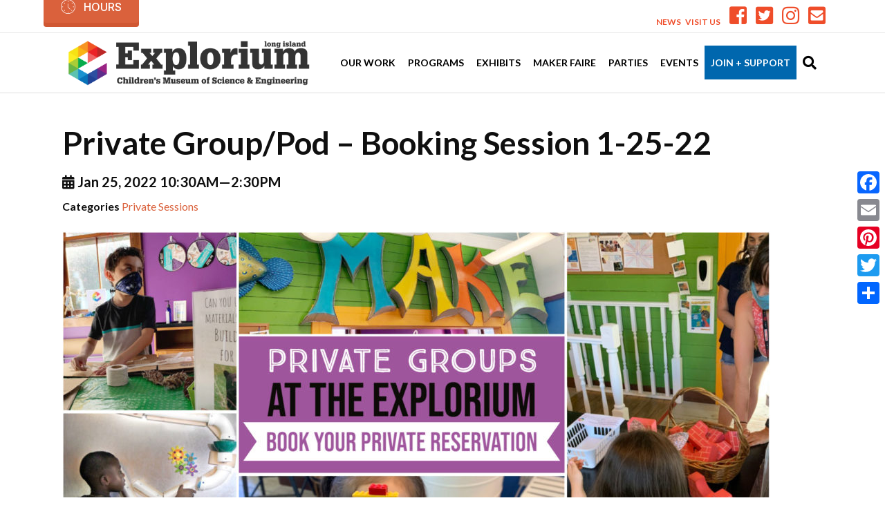

--- FILE ---
content_type: text/html; charset=UTF-8
request_url: https://longislandexplorium.org/events/private-group-pod-booking-session-1-25-22/
body_size: 37382
content:
<!DOCTYPE html>
<html lang="en-US">
<head>
<meta charset="UTF-8" />
<meta name='viewport' content='width=device-width, initial-scale=1.0' />
<meta http-equiv='X-UA-Compatible' content='IE=edge' />
<link rel="profile" href="https://gmpg.org/xfn/11" />
<meta name='robots' content='index, follow, max-image-preview:large, max-snippet:-1, max-video-preview:-1' />

	<!-- This site is optimized with the Yoast SEO plugin v21.2 - https://yoast.com/wordpress/plugins/seo/ -->
	<title>Private Group/Pod - Booking Session 1-25-22 - Long Island Explorium</title>
	<link rel="canonical" href="https://longislandexplorium.org/events/private-group-pod-booking-session-1-25-22/" />
	<meta property="og:locale" content="en_US" />
	<meta property="og:type" content="article" />
	<meta property="og:title" content="Private Group/Pod - Booking Session 1-25-22 - Long Island Explorium" />
	<meta property="og:description" content="Long Island Explorium is pleased to provide our Private Booking Option again for small groups and educational Pods Visit for more information about visiting the explorium visit: https://longislandexplorium.org/visit-us/ &#8212;&#8212;&#8212;&#8212;&#8212;&#8212;&#8212;&#8212;&#8212;&#8212;&#8212;&#8212;&#8212;&#8212;&#8212;&#8212;&#8212;&#8212;&#8212;&#8212;&#8212;&#8212;&#8212;&#8212;&#8212;&#8212;&#8212;&#8212;&#8212;&#8212;&#8212;&#8212;&#8212;&#8212;&#8212;&#8212;&#8212;&#8212;&#8212;&#8212;&#8212;&#8212;&#8212;&#8212;&#8212;&#8212;&#8212;&#8212;&#8212;&#8212;- Book your private space for a 90-minute timed session at the Long Island Explorium for up to 6 people (including adults) and have the museum all&hellip;" />
	<meta property="og:url" content="https://longislandexplorium.org/events/private-group-pod-booking-session-1-25-22/" />
	<meta property="og:site_name" content="Long Island Explorium" />
	<meta property="article:modified_time" content="2022-01-21T19:48:28+00:00" />
	<meta property="og:image" content="https://longislandexplorium.org/wp-content/uploads/2022/01/Winter-2022-private-play.jpg" />
	<meta property="og:image:width" content="1920" />
	<meta property="og:image:height" content="1005" />
	<meta property="og:image:type" content="image/jpeg" />
	<meta name="twitter:card" content="summary_large_image" />
	<meta name="twitter:label1" content="Est. reading time" />
	<meta name="twitter:data1" content="1 minute" />
	<script type="application/ld+json" class="yoast-schema-graph">{"@context":"https://schema.org","@graph":[{"@type":"WebPage","@id":"https://longislandexplorium.org/events/private-group-pod-booking-session-1-25-22/","url":"https://longislandexplorium.org/events/private-group-pod-booking-session-1-25-22/","name":"Private Group/Pod - Booking Session 1-25-22 - Long Island Explorium","isPartOf":{"@id":"https://longislandexplorium.org/#website"},"primaryImageOfPage":{"@id":"https://longislandexplorium.org/events/private-group-pod-booking-session-1-25-22/#primaryimage"},"image":{"@id":"https://longislandexplorium.org/events/private-group-pod-booking-session-1-25-22/#primaryimage"},"thumbnailUrl":"https://longislandexplorium.org/wp-content/uploads/2022/01/Winter-2022-private-play.jpg","datePublished":"2022-01-06T06:37:56+00:00","dateModified":"2022-01-21T19:48:28+00:00","breadcrumb":{"@id":"https://longislandexplorium.org/events/private-group-pod-booking-session-1-25-22/#breadcrumb"},"inLanguage":"en-US","potentialAction":[{"@type":"ReadAction","target":["https://longislandexplorium.org/events/private-group-pod-booking-session-1-25-22/"]}]},{"@type":"ImageObject","inLanguage":"en-US","@id":"https://longislandexplorium.org/events/private-group-pod-booking-session-1-25-22/#primaryimage","url":"https://longislandexplorium.org/wp-content/uploads/2022/01/Winter-2022-private-play.jpg","contentUrl":"https://longislandexplorium.org/wp-content/uploads/2022/01/Winter-2022-private-play.jpg","width":1920,"height":1005},{"@type":"BreadcrumbList","@id":"https://longislandexplorium.org/events/private-group-pod-booking-session-1-25-22/#breadcrumb","itemListElement":[{"@type":"ListItem","position":1,"name":"Home","item":"https://longislandexplorium.org/"},{"@type":"ListItem","position":2,"name":"Events","item":"https://longislandexplorium.org/events/"},{"@type":"ListItem","position":3,"name":"Private Group/Pod &#8211; Booking Session 1-25-22"}]},{"@type":"WebSite","@id":"https://longislandexplorium.org/#website","url":"https://longislandexplorium.org/","name":"Long Island Explorium","description":"Children&#039;s Museum of Science, Technology. Engineering, Art, and Math (STEAM)","potentialAction":[{"@type":"SearchAction","target":{"@type":"EntryPoint","urlTemplate":"https://longislandexplorium.org/?s={search_term_string}"},"query-input":"required name=search_term_string"}],"inLanguage":"en-US"}]}</script>
	<!-- / Yoast SEO plugin. -->


<link rel='dns-prefetch' href='//static.addtoany.com' />
<link rel="alternate" type="application/rss+xml" title="Long Island Explorium &raquo; Feed" href="https://longislandexplorium.org/feed/" />
<link rel="alternate" type="application/rss+xml" title="Long Island Explorium &raquo; Comments Feed" href="https://longislandexplorium.org/comments/feed/" />
<script>
window._wpemojiSettings = {"baseUrl":"https:\/\/s.w.org\/images\/core\/emoji\/14.0.0\/72x72\/","ext":".png","svgUrl":"https:\/\/s.w.org\/images\/core\/emoji\/14.0.0\/svg\/","svgExt":".svg","source":{"concatemoji":"https:\/\/longislandexplorium.org\/wp-includes\/js\/wp-emoji-release.min.js?ver=6.2.7"}};
/*! This file is auto-generated */
!function(e,a,t){var n,r,o,i=a.createElement("canvas"),p=i.getContext&&i.getContext("2d");function s(e,t){p.clearRect(0,0,i.width,i.height),p.fillText(e,0,0);e=i.toDataURL();return p.clearRect(0,0,i.width,i.height),p.fillText(t,0,0),e===i.toDataURL()}function c(e){var t=a.createElement("script");t.src=e,t.defer=t.type="text/javascript",a.getElementsByTagName("head")[0].appendChild(t)}for(o=Array("flag","emoji"),t.supports={everything:!0,everythingExceptFlag:!0},r=0;r<o.length;r++)t.supports[o[r]]=function(e){if(p&&p.fillText)switch(p.textBaseline="top",p.font="600 32px Arial",e){case"flag":return s("\ud83c\udff3\ufe0f\u200d\u26a7\ufe0f","\ud83c\udff3\ufe0f\u200b\u26a7\ufe0f")?!1:!s("\ud83c\uddfa\ud83c\uddf3","\ud83c\uddfa\u200b\ud83c\uddf3")&&!s("\ud83c\udff4\udb40\udc67\udb40\udc62\udb40\udc65\udb40\udc6e\udb40\udc67\udb40\udc7f","\ud83c\udff4\u200b\udb40\udc67\u200b\udb40\udc62\u200b\udb40\udc65\u200b\udb40\udc6e\u200b\udb40\udc67\u200b\udb40\udc7f");case"emoji":return!s("\ud83e\udef1\ud83c\udffb\u200d\ud83e\udef2\ud83c\udfff","\ud83e\udef1\ud83c\udffb\u200b\ud83e\udef2\ud83c\udfff")}return!1}(o[r]),t.supports.everything=t.supports.everything&&t.supports[o[r]],"flag"!==o[r]&&(t.supports.everythingExceptFlag=t.supports.everythingExceptFlag&&t.supports[o[r]]);t.supports.everythingExceptFlag=t.supports.everythingExceptFlag&&!t.supports.flag,t.DOMReady=!1,t.readyCallback=function(){t.DOMReady=!0},t.supports.everything||(n=function(){t.readyCallback()},a.addEventListener?(a.addEventListener("DOMContentLoaded",n,!1),e.addEventListener("load",n,!1)):(e.attachEvent("onload",n),a.attachEvent("onreadystatechange",function(){"complete"===a.readyState&&t.readyCallback()})),(e=t.source||{}).concatemoji?c(e.concatemoji):e.wpemoji&&e.twemoji&&(c(e.twemoji),c(e.wpemoji)))}(window,document,window._wpemojiSettings);
</script>
<style>
img.wp-smiley,
img.emoji {
	display: inline !important;
	border: none !important;
	box-shadow: none !important;
	height: 1em !important;
	width: 1em !important;
	margin: 0 0.07em !important;
	vertical-align: -0.1em !important;
	background: none !important;
	padding: 0 !important;
}
</style>
	<link rel='stylesheet' id='sbi_styles-css' href='https://longislandexplorium.org/wp-content/plugins/instagram-feed/css/sbi-styles.min.css?ver=6.9.1' media='all' />
<link rel='stylesheet' id='wp-block-library-css' href='https://longislandexplorium.org/wp-includes/css/dist/block-library/style.min.css?ver=6.2.7' media='all' />
<style id='wp-block-library-theme-inline-css'>
.wp-block-audio figcaption{color:#555;font-size:13px;text-align:center}.is-dark-theme .wp-block-audio figcaption{color:hsla(0,0%,100%,.65)}.wp-block-audio{margin:0 0 1em}.wp-block-code{border:1px solid #ccc;border-radius:4px;font-family:Menlo,Consolas,monaco,monospace;padding:.8em 1em}.wp-block-embed figcaption{color:#555;font-size:13px;text-align:center}.is-dark-theme .wp-block-embed figcaption{color:hsla(0,0%,100%,.65)}.wp-block-embed{margin:0 0 1em}.blocks-gallery-caption{color:#555;font-size:13px;text-align:center}.is-dark-theme .blocks-gallery-caption{color:hsla(0,0%,100%,.65)}.wp-block-image figcaption{color:#555;font-size:13px;text-align:center}.is-dark-theme .wp-block-image figcaption{color:hsla(0,0%,100%,.65)}.wp-block-image{margin:0 0 1em}.wp-block-pullquote{border-bottom:4px solid;border-top:4px solid;color:currentColor;margin-bottom:1.75em}.wp-block-pullquote cite,.wp-block-pullquote footer,.wp-block-pullquote__citation{color:currentColor;font-size:.8125em;font-style:normal;text-transform:uppercase}.wp-block-quote{border-left:.25em solid;margin:0 0 1.75em;padding-left:1em}.wp-block-quote cite,.wp-block-quote footer{color:currentColor;font-size:.8125em;font-style:normal;position:relative}.wp-block-quote.has-text-align-right{border-left:none;border-right:.25em solid;padding-left:0;padding-right:1em}.wp-block-quote.has-text-align-center{border:none;padding-left:0}.wp-block-quote.is-large,.wp-block-quote.is-style-large,.wp-block-quote.is-style-plain{border:none}.wp-block-search .wp-block-search__label{font-weight:700}.wp-block-search__button{border:1px solid #ccc;padding:.375em .625em}:where(.wp-block-group.has-background){padding:1.25em 2.375em}.wp-block-separator.has-css-opacity{opacity:.4}.wp-block-separator{border:none;border-bottom:2px solid;margin-left:auto;margin-right:auto}.wp-block-separator.has-alpha-channel-opacity{opacity:1}.wp-block-separator:not(.is-style-wide):not(.is-style-dots){width:100px}.wp-block-separator.has-background:not(.is-style-dots){border-bottom:none;height:1px}.wp-block-separator.has-background:not(.is-style-wide):not(.is-style-dots){height:2px}.wp-block-table{margin:0 0 1em}.wp-block-table td,.wp-block-table th{word-break:normal}.wp-block-table figcaption{color:#555;font-size:13px;text-align:center}.is-dark-theme .wp-block-table figcaption{color:hsla(0,0%,100%,.65)}.wp-block-video figcaption{color:#555;font-size:13px;text-align:center}.is-dark-theme .wp-block-video figcaption{color:hsla(0,0%,100%,.65)}.wp-block-video{margin:0 0 1em}.wp-block-template-part.has-background{margin-bottom:0;margin-top:0;padding:1.25em 2.375em}
</style>
<link rel='stylesheet' id='classic-theme-styles-css' href='https://longislandexplorium.org/wp-includes/css/classic-themes.min.css?ver=6.2.7' media='all' />
<style id='global-styles-inline-css'>
body{--wp--preset--color--black: #000000;--wp--preset--color--cyan-bluish-gray: #abb8c3;--wp--preset--color--white: #ffffff;--wp--preset--color--pale-pink: #f78da7;--wp--preset--color--vivid-red: #cf2e2e;--wp--preset--color--luminous-vivid-orange: #ff6900;--wp--preset--color--luminous-vivid-amber: #fcb900;--wp--preset--color--light-green-cyan: #7bdcb5;--wp--preset--color--vivid-green-cyan: #00d084;--wp--preset--color--pale-cyan-blue: #8ed1fc;--wp--preset--color--vivid-cyan-blue: #0693e3;--wp--preset--color--vivid-purple: #9b51e0;--wp--preset--gradient--vivid-cyan-blue-to-vivid-purple: linear-gradient(135deg,rgba(6,147,227,1) 0%,rgb(155,81,224) 100%);--wp--preset--gradient--light-green-cyan-to-vivid-green-cyan: linear-gradient(135deg,rgb(122,220,180) 0%,rgb(0,208,130) 100%);--wp--preset--gradient--luminous-vivid-amber-to-luminous-vivid-orange: linear-gradient(135deg,rgba(252,185,0,1) 0%,rgba(255,105,0,1) 100%);--wp--preset--gradient--luminous-vivid-orange-to-vivid-red: linear-gradient(135deg,rgba(255,105,0,1) 0%,rgb(207,46,46) 100%);--wp--preset--gradient--very-light-gray-to-cyan-bluish-gray: linear-gradient(135deg,rgb(238,238,238) 0%,rgb(169,184,195) 100%);--wp--preset--gradient--cool-to-warm-spectrum: linear-gradient(135deg,rgb(74,234,220) 0%,rgb(151,120,209) 20%,rgb(207,42,186) 40%,rgb(238,44,130) 60%,rgb(251,105,98) 80%,rgb(254,248,76) 100%);--wp--preset--gradient--blush-light-purple: linear-gradient(135deg,rgb(255,206,236) 0%,rgb(152,150,240) 100%);--wp--preset--gradient--blush-bordeaux: linear-gradient(135deg,rgb(254,205,165) 0%,rgb(254,45,45) 50%,rgb(107,0,62) 100%);--wp--preset--gradient--luminous-dusk: linear-gradient(135deg,rgb(255,203,112) 0%,rgb(199,81,192) 50%,rgb(65,88,208) 100%);--wp--preset--gradient--pale-ocean: linear-gradient(135deg,rgb(255,245,203) 0%,rgb(182,227,212) 50%,rgb(51,167,181) 100%);--wp--preset--gradient--electric-grass: linear-gradient(135deg,rgb(202,248,128) 0%,rgb(113,206,126) 100%);--wp--preset--gradient--midnight: linear-gradient(135deg,rgb(2,3,129) 0%,rgb(40,116,252) 100%);--wp--preset--duotone--dark-grayscale: url('#wp-duotone-dark-grayscale');--wp--preset--duotone--grayscale: url('#wp-duotone-grayscale');--wp--preset--duotone--purple-yellow: url('#wp-duotone-purple-yellow');--wp--preset--duotone--blue-red: url('#wp-duotone-blue-red');--wp--preset--duotone--midnight: url('#wp-duotone-midnight');--wp--preset--duotone--magenta-yellow: url('#wp-duotone-magenta-yellow');--wp--preset--duotone--purple-green: url('#wp-duotone-purple-green');--wp--preset--duotone--blue-orange: url('#wp-duotone-blue-orange');--wp--preset--font-size--small: 13px;--wp--preset--font-size--medium: 20px;--wp--preset--font-size--large: 36px;--wp--preset--font-size--x-large: 42px;--wp--preset--spacing--20: 0.44rem;--wp--preset--spacing--30: 0.67rem;--wp--preset--spacing--40: 1rem;--wp--preset--spacing--50: 1.5rem;--wp--preset--spacing--60: 2.25rem;--wp--preset--spacing--70: 3.38rem;--wp--preset--spacing--80: 5.06rem;--wp--preset--shadow--natural: 6px 6px 9px rgba(0, 0, 0, 0.2);--wp--preset--shadow--deep: 12px 12px 50px rgba(0, 0, 0, 0.4);--wp--preset--shadow--sharp: 6px 6px 0px rgba(0, 0, 0, 0.2);--wp--preset--shadow--outlined: 6px 6px 0px -3px rgba(255, 255, 255, 1), 6px 6px rgba(0, 0, 0, 1);--wp--preset--shadow--crisp: 6px 6px 0px rgba(0, 0, 0, 1);}:where(.is-layout-flex){gap: 0.5em;}body .is-layout-flow > .alignleft{float: left;margin-inline-start: 0;margin-inline-end: 2em;}body .is-layout-flow > .alignright{float: right;margin-inline-start: 2em;margin-inline-end: 0;}body .is-layout-flow > .aligncenter{margin-left: auto !important;margin-right: auto !important;}body .is-layout-constrained > .alignleft{float: left;margin-inline-start: 0;margin-inline-end: 2em;}body .is-layout-constrained > .alignright{float: right;margin-inline-start: 2em;margin-inline-end: 0;}body .is-layout-constrained > .aligncenter{margin-left: auto !important;margin-right: auto !important;}body .is-layout-constrained > :where(:not(.alignleft):not(.alignright):not(.alignfull)){max-width: var(--wp--style--global--content-size);margin-left: auto !important;margin-right: auto !important;}body .is-layout-constrained > .alignwide{max-width: var(--wp--style--global--wide-size);}body .is-layout-flex{display: flex;}body .is-layout-flex{flex-wrap: wrap;align-items: center;}body .is-layout-flex > *{margin: 0;}:where(.wp-block-columns.is-layout-flex){gap: 2em;}.has-black-color{color: var(--wp--preset--color--black) !important;}.has-cyan-bluish-gray-color{color: var(--wp--preset--color--cyan-bluish-gray) !important;}.has-white-color{color: var(--wp--preset--color--white) !important;}.has-pale-pink-color{color: var(--wp--preset--color--pale-pink) !important;}.has-vivid-red-color{color: var(--wp--preset--color--vivid-red) !important;}.has-luminous-vivid-orange-color{color: var(--wp--preset--color--luminous-vivid-orange) !important;}.has-luminous-vivid-amber-color{color: var(--wp--preset--color--luminous-vivid-amber) !important;}.has-light-green-cyan-color{color: var(--wp--preset--color--light-green-cyan) !important;}.has-vivid-green-cyan-color{color: var(--wp--preset--color--vivid-green-cyan) !important;}.has-pale-cyan-blue-color{color: var(--wp--preset--color--pale-cyan-blue) !important;}.has-vivid-cyan-blue-color{color: var(--wp--preset--color--vivid-cyan-blue) !important;}.has-vivid-purple-color{color: var(--wp--preset--color--vivid-purple) !important;}.has-black-background-color{background-color: var(--wp--preset--color--black) !important;}.has-cyan-bluish-gray-background-color{background-color: var(--wp--preset--color--cyan-bluish-gray) !important;}.has-white-background-color{background-color: var(--wp--preset--color--white) !important;}.has-pale-pink-background-color{background-color: var(--wp--preset--color--pale-pink) !important;}.has-vivid-red-background-color{background-color: var(--wp--preset--color--vivid-red) !important;}.has-luminous-vivid-orange-background-color{background-color: var(--wp--preset--color--luminous-vivid-orange) !important;}.has-luminous-vivid-amber-background-color{background-color: var(--wp--preset--color--luminous-vivid-amber) !important;}.has-light-green-cyan-background-color{background-color: var(--wp--preset--color--light-green-cyan) !important;}.has-vivid-green-cyan-background-color{background-color: var(--wp--preset--color--vivid-green-cyan) !important;}.has-pale-cyan-blue-background-color{background-color: var(--wp--preset--color--pale-cyan-blue) !important;}.has-vivid-cyan-blue-background-color{background-color: var(--wp--preset--color--vivid-cyan-blue) !important;}.has-vivid-purple-background-color{background-color: var(--wp--preset--color--vivid-purple) !important;}.has-black-border-color{border-color: var(--wp--preset--color--black) !important;}.has-cyan-bluish-gray-border-color{border-color: var(--wp--preset--color--cyan-bluish-gray) !important;}.has-white-border-color{border-color: var(--wp--preset--color--white) !important;}.has-pale-pink-border-color{border-color: var(--wp--preset--color--pale-pink) !important;}.has-vivid-red-border-color{border-color: var(--wp--preset--color--vivid-red) !important;}.has-luminous-vivid-orange-border-color{border-color: var(--wp--preset--color--luminous-vivid-orange) !important;}.has-luminous-vivid-amber-border-color{border-color: var(--wp--preset--color--luminous-vivid-amber) !important;}.has-light-green-cyan-border-color{border-color: var(--wp--preset--color--light-green-cyan) !important;}.has-vivid-green-cyan-border-color{border-color: var(--wp--preset--color--vivid-green-cyan) !important;}.has-pale-cyan-blue-border-color{border-color: var(--wp--preset--color--pale-cyan-blue) !important;}.has-vivid-cyan-blue-border-color{border-color: var(--wp--preset--color--vivid-cyan-blue) !important;}.has-vivid-purple-border-color{border-color: var(--wp--preset--color--vivid-purple) !important;}.has-vivid-cyan-blue-to-vivid-purple-gradient-background{background: var(--wp--preset--gradient--vivid-cyan-blue-to-vivid-purple) !important;}.has-light-green-cyan-to-vivid-green-cyan-gradient-background{background: var(--wp--preset--gradient--light-green-cyan-to-vivid-green-cyan) !important;}.has-luminous-vivid-amber-to-luminous-vivid-orange-gradient-background{background: var(--wp--preset--gradient--luminous-vivid-amber-to-luminous-vivid-orange) !important;}.has-luminous-vivid-orange-to-vivid-red-gradient-background{background: var(--wp--preset--gradient--luminous-vivid-orange-to-vivid-red) !important;}.has-very-light-gray-to-cyan-bluish-gray-gradient-background{background: var(--wp--preset--gradient--very-light-gray-to-cyan-bluish-gray) !important;}.has-cool-to-warm-spectrum-gradient-background{background: var(--wp--preset--gradient--cool-to-warm-spectrum) !important;}.has-blush-light-purple-gradient-background{background: var(--wp--preset--gradient--blush-light-purple) !important;}.has-blush-bordeaux-gradient-background{background: var(--wp--preset--gradient--blush-bordeaux) !important;}.has-luminous-dusk-gradient-background{background: var(--wp--preset--gradient--luminous-dusk) !important;}.has-pale-ocean-gradient-background{background: var(--wp--preset--gradient--pale-ocean) !important;}.has-electric-grass-gradient-background{background: var(--wp--preset--gradient--electric-grass) !important;}.has-midnight-gradient-background{background: var(--wp--preset--gradient--midnight) !important;}.has-small-font-size{font-size: var(--wp--preset--font-size--small) !important;}.has-medium-font-size{font-size: var(--wp--preset--font-size--medium) !important;}.has-large-font-size{font-size: var(--wp--preset--font-size--large) !important;}.has-x-large-font-size{font-size: var(--wp--preset--font-size--x-large) !important;}
.wp-block-navigation a:where(:not(.wp-element-button)){color: inherit;}
:where(.wp-block-columns.is-layout-flex){gap: 2em;}
.wp-block-pullquote{font-size: 1.5em;line-height: 1.6;}
</style>
<link rel='stylesheet' id='inspire-events-css' href='https://longislandexplorium.org/wp-content/plugins/neon-inspire/inc/events/includes/css/main.css?ver=1.4.95' media='all' />
<link rel='stylesheet' id='inspire-events-tippy-light-border-css' href='https://longislandexplorium.org/wp-content/plugins/neon-inspire/inc/events/includes/css/tippy/light-border.css?ver=1.4.95' media='all' />
<style id='akismet-widget-style-inline-css'>

			.a-stats {
				--akismet-color-mid-green: #357b49;
				--akismet-color-white: #fff;
				--akismet-color-light-grey: #f6f7f7;

				max-width: 350px;
				width: auto;
			}

			.a-stats * {
				all: unset;
				box-sizing: border-box;
			}

			.a-stats strong {
				font-weight: 600;
			}

			.a-stats a.a-stats__link,
			.a-stats a.a-stats__link:visited,
			.a-stats a.a-stats__link:active {
				background: var(--akismet-color-mid-green);
				border: none;
				box-shadow: none;
				border-radius: 8px;
				color: var(--akismet-color-white);
				cursor: pointer;
				display: block;
				font-family: -apple-system, BlinkMacSystemFont, 'Segoe UI', 'Roboto', 'Oxygen-Sans', 'Ubuntu', 'Cantarell', 'Helvetica Neue', sans-serif;
				font-weight: 500;
				padding: 12px;
				text-align: center;
				text-decoration: none;
				transition: all 0.2s ease;
			}

			/* Extra specificity to deal with TwentyTwentyOne focus style */
			.widget .a-stats a.a-stats__link:focus {
				background: var(--akismet-color-mid-green);
				color: var(--akismet-color-white);
				text-decoration: none;
			}

			.a-stats a.a-stats__link:hover {
				filter: brightness(110%);
				box-shadow: 0 4px 12px rgba(0, 0, 0, 0.06), 0 0 2px rgba(0, 0, 0, 0.16);
			}

			.a-stats .count {
				color: var(--akismet-color-white);
				display: block;
				font-size: 1.5em;
				line-height: 1.4;
				padding: 0 13px;
				white-space: nowrap;
			}
		
</style>
<link rel='stylesheet' id='addtoany-css' href='https://longislandexplorium.org/wp-content/plugins/add-to-any/addtoany.min.css?ver=1.16' media='all' />
<style id='addtoany-inline-css'>
@media screen and (max-width:980px){
.a2a_floating_style.a2a_vertical_style{display:none;}
}
</style>
<link rel='stylesheet' id='font-awesome-5-css' href='https://longislandexplorium.org/wp-content/plugins/bb-plugin/fonts/fontawesome/5.15.4/css/all.min.css?ver=2.9.1' media='all' />
<link rel='stylesheet' id='font-awesome-css' href='https://longislandexplorium.org/wp-content/plugins/bb-plugin/fonts/fontawesome/5.15.4/css/v4-shims.min.css?ver=2.9.1' media='all' />
<link rel='stylesheet' id='jquery-magnificpopup-css' href='https://longislandexplorium.org/wp-content/plugins/bb-plugin/css/jquery.magnificpopup.min.css?ver=2.9.1' media='all' />
<link rel='stylesheet' id='bootstrap-css' href='https://longislandexplorium.org/wp-content/themes/bb-theme/css/bootstrap.min.css?ver=1.7.13' media='all' />
<link rel='stylesheet' id='fl-automator-skin-css' href='https://longislandexplorium.org/wp-content/uploads/bb-theme/skin-684ca70c791c0.css?ver=1.7.13' media='all' />
<script id='addtoany-core-js-before'>
window.a2a_config=window.a2a_config||{};a2a_config.callbacks=[];a2a_config.overlays=[];a2a_config.templates={};
</script>
<script defer src='https://static.addtoany.com/menu/page.js' id='addtoany-core-js'></script>
<script src='https://longislandexplorium.org/wp-includes/js/jquery/jquery.min.js?ver=3.6.4' id='jquery-core-js'></script>
<script src='https://longislandexplorium.org/wp-includes/js/jquery/jquery-migrate.min.js?ver=3.4.0' id='jquery-migrate-js'></script>
<script defer src='https://longislandexplorium.org/wp-content/plugins/add-to-any/addtoany.min.js?ver=1.1' id='addtoany-jquery-js'></script>
<script src='https://longislandexplorium.org/wp-includes/js/jquery/ui/core.min.js?ver=1.13.2' id='jquery-ui-core-js'></script>
<script src='https://longislandexplorium.org/wp-includes/js/jquery/ui/menu.min.js?ver=1.13.2' id='jquery-ui-menu-js'></script>
<script src='https://longislandexplorium.org/wp-includes/js/jquery/ui/selectmenu.min.js?ver=1.13.2' id='jquery-ui-selectmenu-js'></script>
<script src='https://longislandexplorium.org/wp-includes/js/jquery/ui/tooltip.min.js?ver=1.13.2' id='jquery-ui-tooltip-js'></script>
<script src='https://longislandexplorium.org/wp-includes/js/dist/vendor/moment.min.js?ver=2.29.4' id='moment-js'></script>
<script id='moment-js-after'>
moment.updateLocale( 'en_US', {"months":["January","February","March","April","May","June","July","August","September","October","November","December"],"monthsShort":["Jan","Feb","Mar","Apr","May","Jun","Jul","Aug","Sep","Oct","Nov","Dec"],"weekdays":["Sunday","Monday","Tuesday","Wednesday","Thursday","Friday","Saturday"],"weekdaysShort":["Sun","Mon","Tue","Wed","Thu","Fri","Sat"],"week":{"dow":1},"longDateFormat":{"LT":"g:i a","LTS":null,"L":null,"LL":"F j, Y","LLL":"F j, Y g:i a","LLLL":null}} );
</script>
<script id='inspire-events-js-extra'>
var NIE = {"ajaxurl":"https:\/\/longislandexplorium.org\/wp-admin\/admin-ajax.php?action=NIE_FullCalendar","firstDay":"1","nie_theme":"jquery-ui","nie_limit":"5","nie_limit_txt":"more ...","timeFormat":"h(:mm)A","defaultView":"month","weekends":"true","header":{"left":"prev,next today","center":"title","right":"month,basicWeek,basicDay,agendaWeek,agendaDay"},"nie_qtips":"1","tippy_theme":"light-border","tippy_placement":"auto","tippy_loading":"Loading..."};
</script>
<script src='https://longislandexplorium.org/wp-content/plugins/neon-inspire/inc/events/includes/js/main.js?ver=1.4.95' id='inspire-events-js'></script>
<link rel="https://api.w.org/" href="https://longislandexplorium.org/wp-json/" /><link rel="alternate" type="application/json" href="https://longislandexplorium.org/wp-json/wp/v2/inspire_events/8325" /><link rel="EditURI" type="application/rsd+xml" title="RSD" href="https://longislandexplorium.org/xmlrpc.php?rsd" />
<link rel="wlwmanifest" type="application/wlwmanifest+xml" href="https://longislandexplorium.org/wp-includes/wlwmanifest.xml" />
<meta name="generator" content="WordPress 6.2.7" />
<link rel='shortlink' href='https://longislandexplorium.org/?p=8325' />
<link rel="alternate" type="application/json+oembed" href="https://longislandexplorium.org/wp-json/oembed/1.0/embed?url=https%3A%2F%2Flongislandexplorium.org%2Fevents%2Fprivate-group-pod-booking-session-1-25-22%2F" />
<link rel="alternate" type="text/xml+oembed" href="https://longislandexplorium.org/wp-json/oembed/1.0/embed?url=https%3A%2F%2Flongislandexplorium.org%2Fevents%2Fprivate-group-pod-booking-session-1-25-22%2F&#038;format=xml" />
<script type="text/javascript">
(function(url){
	if(/(?:Chrome\/26\.0\.1410\.63 Safari\/537\.31|WordfenceTestMonBot)/.test(navigator.userAgent)){ return; }
	var addEvent = function(evt, handler) {
		if (window.addEventListener) {
			document.addEventListener(evt, handler, false);
		} else if (window.attachEvent) {
			document.attachEvent('on' + evt, handler);
		}
	};
	var removeEvent = function(evt, handler) {
		if (window.removeEventListener) {
			document.removeEventListener(evt, handler, false);
		} else if (window.detachEvent) {
			document.detachEvent('on' + evt, handler);
		}
	};
	var evts = 'contextmenu dblclick drag dragend dragenter dragleave dragover dragstart drop keydown keypress keyup mousedown mousemove mouseout mouseover mouseup mousewheel scroll'.split(' ');
	var logHuman = function() {
		if (window.wfLogHumanRan) { return; }
		window.wfLogHumanRan = true;
		var wfscr = document.createElement('script');
		wfscr.type = 'text/javascript';
		wfscr.async = true;
		wfscr.src = url + '&r=' + Math.random();
		(document.getElementsByTagName('head')[0]||document.getElementsByTagName('body')[0]).appendChild(wfscr);
		for (var i = 0; i < evts.length; i++) {
			removeEvent(evts[i], logHuman);
		}
	};
	for (var i = 0; i < evts.length; i++) {
		addEvent(evts[i], logHuman);
	}
})('//longislandexplorium.org/?wordfence_lh=1&hid=D5E99B27D8A75F71957A05B1581391A6');
</script><link rel="icon" href="https://longislandexplorium.org/wp-content/uploads/2018/02/cropped-li-logo-large-1-32x32.png" sizes="32x32" />
<link rel="icon" href="https://longislandexplorium.org/wp-content/uploads/2018/02/cropped-li-logo-large-1-192x192.png" sizes="192x192" />
<link rel="apple-touch-icon" href="https://longislandexplorium.org/wp-content/uploads/2018/02/cropped-li-logo-large-1-180x180.png" />
<meta name="msapplication-TileImage" content="https://longislandexplorium.org/wp-content/uploads/2018/02/cropped-li-logo-large-1-270x270.png" />
		<style id="wp-custom-css">
			/*
You can add your own CSS here.

Click the help icon above to learn more.
*/
.shadowtext {
text-shadow: 0 0 30px #131d22;
}

.action-button {
	background: #0067ae;
}

.action-button a.nav-link {
	color: white !important
}

.action-button:hover {
	background: #4fb7a6;
}

.diable .action-button2 {
	background: #9B2586;
}

.disable .action-button2 a.nav-link {
	color: white !important;
}

.disable .action-button2:hover {
	background: #4fb7a6;
}



.fl-page-header-logo-col, .fl-page-header-logo, .fl-logo-img {
	width: 350px;
}

@media (min-width: 1100px){
.fl-full-width .container {
    padding-left: 0;
    padding-right: 0;
    width: 1100px;
}
}

/* staff & board */
.lie-profiles .fl-photo {
	position: relative;
}
.lie-profiles .lie-photo-frame {
	position: absolute;
	top: -2px;
	left: -2px;
	width: 103%;
	height: 103%;
	z-index: 10;
	background-image: url([data-uri]);

	background-repeat: no-repeat;
	background-size: cover;
	background-position: center;
}
.lie-hover {
	cursor: pointer;
}
.lie-hover:hover h5 {
	color: #f79722;
}
.lie-heading-toggle h5 {
	color: #f79722; 
}
.lie-profiles .lie-bio-content, .lie-profiles .fl-module-rich-text {
	max-height: 0;
	overflow: hidden;
	transition: max-height 1s ease-in-out;
	background: #eee;
	margin-bottom: 20px;
}
.lie-profiles .lie-bio-content.lie-bio-toggle, .lie-profiles .fl-module-rich-text.lie-bio-toggle {
	max-height: 999px;
}
.lie-profiles .fl-module-rich-text, .fl-builder-edit .lie-bio-content {
	display: none;
}
.fl-builder-edit .lie-profiles .fl-module-rich-text {
	display: block;
	max-height: 999px;
}
@media (max-width: 768px) {
	.lie-profiles .lie-bio-content {
			display: none;
	}
	.lie-profiles .fl-module-rich-text {
			display: block;
	}
}

.scroll-box .fl-col-content  {
	max-height: 1120px;
	overflow-y: scroll;
}


/*neon newsletter signup */

.neon-newsletter-signup .neoncrm-email-signup-widget {
	overflow: hidden;
	margin: 0 auto;
	position: relative;
}
.neon-newsletter-signup input, .neon-newsletter-signup label, .neon-newsletter-signup button, .neon-newsletter-signup .g-recaptcha {
	display: inline-block;
	max-width: 200px;
	margin-right: 20px;
	float: left;
	border-radius: 0;
	height: 46px;
	line-height:46px;
}

.neon-newsletter-signup label {
	color: #000;
	text-transform: uppercase;

}
.neon-newsletter-signup button {
		border: none;
		text-transform: uppercase;
		color: #fff;
		background: #f79722;
		width: 200px;
		padding: 0;
}
.neon-newsletter-signup .g-recaptcha {
	transform: scale(.62);
	margin-top: -10px !important;
	margin-left: -35px !important;
	margin-right: 45px !important;
}

.widget.widget_neoncrm_events {
    color: black;
    margin-bottom: 0px !important;
    padding-bottom: 0px !important;
}

.box-shadow, 
.lie-profiles .lie-bio-content {
  box-shadow: 0 1px 3px rgba(0,0,0,0.12), 0 1px 2px rgba(0,0,0,0.24);

}

.triangle, .triangle .fl-row-content-wrap {
		background-image: url([data-uri]);
	background-size: 100px;
}


/* Join and Support Background */
li.menu-item.menu-item-type-post_type.menu-item-object-page.menu-item-596 {
    background-color: #1070b0;
}

li.menu-item.menu-item-type-post_type.menu-item-object-page.menu-item-596:hover {
    background-color: #0aaea3;
} 

li.menu-item.menu-item-type-post_type.menu-item-object-page.menu-item-596 a {
    color: white;
}

/* li#menu-item-39 {
    border-left: 1px solid;
} */

ul#menu-top-bar {
    font-weight: bold;
}

a.top-button {
	margin: 0 10px;
	padding: 10px 15px;
	background: #fcb514;
	color: #fff;
	font-weight: 900;
	font-size: 1.3em;
	text-transform: uppercase;
}

a.top-button:hover {
	color: #fff;
	text-decoration: none;
	background: #0aaea3;
}

.fl-page-footer-widgets-row.row {
    padding-bottom: 20px;
}


/* social media footer */

.social:hover {
     -webkit-transform: scale(1.1);
     -moz-transform: scale(1.1);
     -o-transform: scale(1.1);
 }
 .social, a.top-button {
     -webkit-transform: scale(0.8);
     /* Browser Variations: */
     
     -moz-transform: scale(0.8);
     -o-transform: scale(0.8);
     -webkit-transition-duration: 0.5s;
     -moz-transition-duration: 0.5s;
     -o-transition-duration: 0.5s;
 }

/*
    Multicoloured Hover Variations
*/
 
 #social-fb:hover {
     color: #3B5998;
 }
 #social-tw:hover {
     color: #4099FF;
 }
 #social-gp:hover {
     color: #d34836;
 }
 #social-em:hover {
     color: #f39c12;
 }

.fl-widget {
    margin-bottom: 0px;
}

.textwidget.custom-html-widget img
 {
    width: 60%;
    margin: auto;
    display: block;
	 clear: both;
}

.fl-page-bar .navbar-nav li > a {
    color: #ef4d2a;
    display: inline;
}


.home .fl-content-slider .fl-slide-content {
	margin-top: 50px;
}



@media (max-width: 768px) {
	a.top-button {
    display: block;
}
	
	.fl-page-header-logo-col, .fl-page-header-logo, .fl-logo-img {
		width: auto;
	}
	.neon-newsletter-signup input, .neon-newsletter-signup label, .neon-newsletter-signup button, .neon-newsletter-signup .g-recaptcha {
		display: block;
		max-width: 100%;
		margin-right: 0;
		float: none;
	}
	.neon-newsletter-signup .g-recaptcha {
		margin-top: 15px !important;
		margin-left: -65px !important;
		margin-right: 0px !important;
		margin-bottom: 15px !important;
	}
}
div#calender_events p {
    color: #000 !important;
}

#calender_events{height:600px;overflow-x: hidden;
    overflow-y: scroll;}
/**sponsour page **/

.sponsour-heading .fl-heading {
	background: #1070b0;
	padding: 10px !important;
	text-transform: uppercase;
}
.sponsour-logos .fl-mosaicflow-content > div:first-child{display:none;}

.sponsour-logos .fl-mosaicflow-content{display:flex;justify-content:center;}
.sponsour-logos .fl-mosaicflow-content > .fl-mosaicflow-col {
	float: left;
	display: flex;
	justify-content: center;
	align-items: center;
	padding: 10px;
	border-right:1px solid #eee;
}
.sponsour-logos .fl-mosaicflow-content > .fl-mosaicflow-col:last-child{
	border-right:0 !important;
}
.sponsour-logos .fl-mosaicflow-content > .fl-mosaicflow-col .fl-mosaicflow-item{margin:10px !important;}

.custom-gallery  .fl-mosaicflow-content > .fl-mosaicflow-col .fl-mosaicflow-item{margin:10px !important;}


.sponsour-logos .fl-photo-content img, .custom-gallery .fl-photo-content img{width: 200px;
height: 150px !important;
object-fit: contain !important;}

.custom-gallery .fl-mosaicflow-col{border-right:1px solid #eee;}
.custom-gallery .fl-mosaicflow-content > div:last-child{border-right:0;}


.monthly-event-wrapper {
	display: flex;
	flex-wrap: wrap;
}
.monthly-event-wrapper > div{flex-basis: 32%;
padding: 10px;
border: 1px solid #ec552f;
justify-content: flex-start;margin-bottom:20px;padding: 15px;
border-radius:25px;-moz-border-radius:25px;-webkit-border-radius:25px;
}

.monthly-event-wrapper > div:nth-child(3n+2) {
	margin-left: 2%;
	margin-right: 2%;
}

.event-cont h3{color: #d44932;font-size: 19px;margin:0;}

.event-cont h4 {
	font-size: 15px;
}
.space-limited{
	background: #eeee;
}


.col-sm-12.col-md-12.text-center.nie-searchfield-calendar a {
    display: inline-block;
    width: 160px;
    text-align: center;
    margin: 10px auto;
    background-color: #0067ae;
    padding: 9px;
    color: white;
    margin: 11px;
}


/** Media Query Start **/
@media only screen and (max-width: 768px) {
.fl-node-5b974cf29d0c1, .fl-node-5b974cf29d17d, .fl-node-5b9757f395dca, .fl-node-5b9757f395e7a{width: 100% !important;max-width: 100% !important;}
.fl-node-5b974cf29d0c1 .fl-module-content, .fl-node-5b974cf29d17d .fl-module-content,.fl-node-5b9757f395dca .fl-module-content, .fl-node-5b9757f395e7a .fl-module-content{margin-right:0 !important;}	
}

@media only screen and (max-width: 767px) {
	ul#menu-top-bar {margin-top: 10px;}
}
@media only screen and (max-width: 640px) {
	.monthly-event-wrapper > div{flex-basis:100%;}
.monthly-event-wrapper > div:nth-child(3n+2) {
	margin-left: 0;
	margin-right: 0;
}
}

@media only screen and (max-width: 400px) {
	a.top-button{width: 100%;display: block;}
}


.fl-page-bar-nav>li>a {
    padding: 2px 2px;
}


button.uabb-creative-default-btn.uabb-trigger {
    position: fixed;
    bottom: 0;
    z-index: 200;
    width: 200px;
    right: 80px;
}



.col-sm-6.col-md-6.text-left.clearfix .fl-row-content-wrap {
    padding: 0;
    margin: -27px;
}




.fl-page-nav-wrap {
    border-bottom: 1px solid #e6e6e6;
    border-top: 1px solid #e6e6e6;
    padding: 0;
    border-color: transparent;
    background-color: #fff;
    color: #333;
}


.fl-page-header-container.container {
    padding: 10px 0;
}

.col-sm-6.col-md-6.text-right.clearfix {
    max-width: 280px;
}


/*************************/
		/* BECOME A MEMBER PAGE */
/*************************/


@media only screen and (max-width: 767px) {
	.column-empty {
		display: none !important;
	}
}

/*************************/
		/* INNER PAGE HERO STYLES */
/*************************/

.hero--inner-page, .hero--inner-page img {
 max-height: 60vh !important;
}

/*************************/
		/* FOOTER STYLES */
/*************************/

.col-sm-6.col-md-6.text-left.clearfix {
    width: calc(100% - 280px);
    text-align: left;
}

@media only screen and (min-width: 767px) {
	.fl-page-footer-widget-col-2 {
		padding-left: 6%;
	}
}

.fl-widget-title {
	font-size: 24px;
	font-weight: 700;
	color: #2f418d !important;
	margin-bottom: 30px;
}


@media only screen and (max-width: 767px) {
/* 	centering logo in footer on mobile */
.footer-col1 .wp-block-media-text__media {
	margin: 0 auto 10px;
}

/* limiting width of logo in footer on mobile */
.footer-col1 figure.wp-block-media-text__media img.wp-image-4680 {
	width: 160px !important;
}
	
	.footer-col1	.wp-block-media-text__content {
		margin: 0 auto !important;
	}

	.fl-widget-title {
		margin-top: 40px;
	}
	.col-sm-6.col-md-6.text-left.clearfix, .col-sm-6.col-md-6.text-right.clearfix {
		max-width: 100%;
		width: 100%;
	}
	.fl-page-footer-widget-col-2, .fl-page-footer-widget-col-3 {
		text-align: center;
	}
}

.footer-link {
	margin-bottom: 15px;
}

.footer-link a {
	font-size: 18px;
	font-weight: 700;
}
		</style>
		<script id="fl-theme-custom-js">jQuery(document).ready(function(){

jQuery('.col-sm-12.col-md-12.text-center.nie-searchfield-calendar').append('<b><a href="https://longislandexplorium.org/visit-us/">Our Hours</a></b>');


});
</script>
<link rel="stylesheet" href="https://use.fontawesome.com/releases/v5.8.1/css/all.css">
<link rel="stylesheet" href="https://use.fontawesome.com/releases/v5.8.1/css/v4-shims.css">

<!-- Google tag (gtag.js) -->
<script async src="https://www.googletagmanager.com/gtag/js?id=G-C3HDP5JFJW"></script>
<script>
  window.dataLayer = window.dataLayer || [];
  function gtag(){dataLayer.push(arguments);}
  gtag('js', new Date());

  gtag('config', 'G-C3HDP5JFJW');
</script>
<link rel="stylesheet" href="https://longislandexplorium.org/wp-content/themes/bb-inspire/style.css" /></head>
<body class="inspire_events-template-default single single-inspire_events postid-8325 fl-builder-2-9-1 fl-themer-1-5-0-4 fl-theme-1-7-13 fl-no-js fl-framework-bootstrap fl-preset-default fl-full-width fl-footer-effect fl-scroll-to-top fl-search-active" itemscope="itemscope" itemtype="https://schema.org/WebPage">
<a aria-label="Skip to content" class="fl-screen-reader-text" href="#fl-main-content">Skip to content</a><svg xmlns="http://www.w3.org/2000/svg" viewBox="0 0 0 0" width="0" height="0" focusable="false" role="none" style="visibility: hidden; position: absolute; left: -9999px; overflow: hidden;" ><defs><filter id="wp-duotone-dark-grayscale"><feColorMatrix color-interpolation-filters="sRGB" type="matrix" values=" .299 .587 .114 0 0 .299 .587 .114 0 0 .299 .587 .114 0 0 .299 .587 .114 0 0 " /><feComponentTransfer color-interpolation-filters="sRGB" ><feFuncR type="table" tableValues="0 0.49803921568627" /><feFuncG type="table" tableValues="0 0.49803921568627" /><feFuncB type="table" tableValues="0 0.49803921568627" /><feFuncA type="table" tableValues="1 1" /></feComponentTransfer><feComposite in2="SourceGraphic" operator="in" /></filter></defs></svg><svg xmlns="http://www.w3.org/2000/svg" viewBox="0 0 0 0" width="0" height="0" focusable="false" role="none" style="visibility: hidden; position: absolute; left: -9999px; overflow: hidden;" ><defs><filter id="wp-duotone-grayscale"><feColorMatrix color-interpolation-filters="sRGB" type="matrix" values=" .299 .587 .114 0 0 .299 .587 .114 0 0 .299 .587 .114 0 0 .299 .587 .114 0 0 " /><feComponentTransfer color-interpolation-filters="sRGB" ><feFuncR type="table" tableValues="0 1" /><feFuncG type="table" tableValues="0 1" /><feFuncB type="table" tableValues="0 1" /><feFuncA type="table" tableValues="1 1" /></feComponentTransfer><feComposite in2="SourceGraphic" operator="in" /></filter></defs></svg><svg xmlns="http://www.w3.org/2000/svg" viewBox="0 0 0 0" width="0" height="0" focusable="false" role="none" style="visibility: hidden; position: absolute; left: -9999px; overflow: hidden;" ><defs><filter id="wp-duotone-purple-yellow"><feColorMatrix color-interpolation-filters="sRGB" type="matrix" values=" .299 .587 .114 0 0 .299 .587 .114 0 0 .299 .587 .114 0 0 .299 .587 .114 0 0 " /><feComponentTransfer color-interpolation-filters="sRGB" ><feFuncR type="table" tableValues="0.54901960784314 0.98823529411765" /><feFuncG type="table" tableValues="0 1" /><feFuncB type="table" tableValues="0.71764705882353 0.25490196078431" /><feFuncA type="table" tableValues="1 1" /></feComponentTransfer><feComposite in2="SourceGraphic" operator="in" /></filter></defs></svg><svg xmlns="http://www.w3.org/2000/svg" viewBox="0 0 0 0" width="0" height="0" focusable="false" role="none" style="visibility: hidden; position: absolute; left: -9999px; overflow: hidden;" ><defs><filter id="wp-duotone-blue-red"><feColorMatrix color-interpolation-filters="sRGB" type="matrix" values=" .299 .587 .114 0 0 .299 .587 .114 0 0 .299 .587 .114 0 0 .299 .587 .114 0 0 " /><feComponentTransfer color-interpolation-filters="sRGB" ><feFuncR type="table" tableValues="0 1" /><feFuncG type="table" tableValues="0 0.27843137254902" /><feFuncB type="table" tableValues="0.5921568627451 0.27843137254902" /><feFuncA type="table" tableValues="1 1" /></feComponentTransfer><feComposite in2="SourceGraphic" operator="in" /></filter></defs></svg><svg xmlns="http://www.w3.org/2000/svg" viewBox="0 0 0 0" width="0" height="0" focusable="false" role="none" style="visibility: hidden; position: absolute; left: -9999px; overflow: hidden;" ><defs><filter id="wp-duotone-midnight"><feColorMatrix color-interpolation-filters="sRGB" type="matrix" values=" .299 .587 .114 0 0 .299 .587 .114 0 0 .299 .587 .114 0 0 .299 .587 .114 0 0 " /><feComponentTransfer color-interpolation-filters="sRGB" ><feFuncR type="table" tableValues="0 0" /><feFuncG type="table" tableValues="0 0.64705882352941" /><feFuncB type="table" tableValues="0 1" /><feFuncA type="table" tableValues="1 1" /></feComponentTransfer><feComposite in2="SourceGraphic" operator="in" /></filter></defs></svg><svg xmlns="http://www.w3.org/2000/svg" viewBox="0 0 0 0" width="0" height="0" focusable="false" role="none" style="visibility: hidden; position: absolute; left: -9999px; overflow: hidden;" ><defs><filter id="wp-duotone-magenta-yellow"><feColorMatrix color-interpolation-filters="sRGB" type="matrix" values=" .299 .587 .114 0 0 .299 .587 .114 0 0 .299 .587 .114 0 0 .299 .587 .114 0 0 " /><feComponentTransfer color-interpolation-filters="sRGB" ><feFuncR type="table" tableValues="0.78039215686275 1" /><feFuncG type="table" tableValues="0 0.94901960784314" /><feFuncB type="table" tableValues="0.35294117647059 0.47058823529412" /><feFuncA type="table" tableValues="1 1" /></feComponentTransfer><feComposite in2="SourceGraphic" operator="in" /></filter></defs></svg><svg xmlns="http://www.w3.org/2000/svg" viewBox="0 0 0 0" width="0" height="0" focusable="false" role="none" style="visibility: hidden; position: absolute; left: -9999px; overflow: hidden;" ><defs><filter id="wp-duotone-purple-green"><feColorMatrix color-interpolation-filters="sRGB" type="matrix" values=" .299 .587 .114 0 0 .299 .587 .114 0 0 .299 .587 .114 0 0 .299 .587 .114 0 0 " /><feComponentTransfer color-interpolation-filters="sRGB" ><feFuncR type="table" tableValues="0.65098039215686 0.40392156862745" /><feFuncG type="table" tableValues="0 1" /><feFuncB type="table" tableValues="0.44705882352941 0.4" /><feFuncA type="table" tableValues="1 1" /></feComponentTransfer><feComposite in2="SourceGraphic" operator="in" /></filter></defs></svg><svg xmlns="http://www.w3.org/2000/svg" viewBox="0 0 0 0" width="0" height="0" focusable="false" role="none" style="visibility: hidden; position: absolute; left: -9999px; overflow: hidden;" ><defs><filter id="wp-duotone-blue-orange"><feColorMatrix color-interpolation-filters="sRGB" type="matrix" values=" .299 .587 .114 0 0 .299 .587 .114 0 0 .299 .587 .114 0 0 .299 .587 .114 0 0 " /><feComponentTransfer color-interpolation-filters="sRGB" ><feFuncR type="table" tableValues="0.098039215686275 1" /><feFuncG type="table" tableValues="0 0.66274509803922" /><feFuncB type="table" tableValues="0.84705882352941 0.41960784313725" /><feFuncA type="table" tableValues="1 1" /></feComponentTransfer><feComposite in2="SourceGraphic" operator="in" /></filter></defs></svg><div class="fl-page">
	<header class="fl-page-header fl-page-header-fixed fl-page-nav-right fl-page-nav-toggle-icon fl-page-nav-toggle-visible-mobile"  role="banner">
	<div class="fl-page-header-wrap">
		<div class="fl-page-header-container container">
			<div class="fl-page-header-row row">
				<div class="col-sm-12 col-md-3 fl-page-logo-wrap">
					<div class="fl-page-header-logo">
						<a href="https://longislandexplorium.org/"><img class="fl-logo-img" loading="false" data-no-lazy="1"   itemscope itemtype="https://schema.org/ImageObject" src="https://longislandexplorium.org/wp-content/uploads/2018/02/li-logo-large-1.png" data-retina="https://longislandexplorium.org/wp-content/uploads/2018/02/li-logo-large-2.png" title="" width="1000" height="189" alt="Long Island Explorium" /><meta itemprop="name" content="Long Island Explorium" /></a>
					</div>
				</div>
				<div class="col-sm-12 col-md-9 fl-page-fixed-nav-wrap">
					<div class="fl-page-nav-wrap">
						<nav class="fl-page-nav fl-nav navbar navbar-default navbar-expand-md" aria-label="Header Menu" role="navigation">
							<button type="button" class="navbar-toggle navbar-toggler" data-toggle="collapse" data-target=".fl-page-nav-collapse">
								<span><i class="fas fa-bars" aria-hidden="true"></i><span class="sr-only">Menu</span></span>
							</button>
							<div class="fl-page-nav-collapse collapse navbar-collapse">
								<ul id="menu-main-navigation" class="nav navbar-nav navbar-right menu fl-theme-menu"><li id="menu-item-591" class="menu-item menu-item-type-post_type menu-item-object-page menu-item-has-children menu-item-591 nav-item"><a href="https://longislandexplorium.org/about/" class="nav-link">Our Work</a><div class="fl-submenu-icon-wrap"><span class="fl-submenu-toggle-icon"></span></div>
<ul class="sub-menu">
	<li id="menu-item-606" class="menu-item menu-item-type-custom menu-item-object-custom menu-item-606 nav-item"><a href="https://longislandexplorium.org/about/#approach" class="nav-link">Our Approach to STEAM</a></li>
	<li id="menu-item-605" class="menu-item menu-item-type-custom menu-item-object-custom menu-item-605 nav-item"><a href="https://longislandexplorium.org/about/#values" class="nav-link">Vision &#038; Principles</a></li>
	<li id="menu-item-607" class="menu-item menu-item-type-custom menu-item-object-custom menu-item-607 nav-item"><a href="https://longislandexplorium.org/about/#history" class="nav-link">History</a></li>
	<li id="menu-item-592" class="menu-item menu-item-type-post_type menu-item-object-page menu-item-592 nav-item"><a href="https://longislandexplorium.org/about/our-team/" class="nav-link">Our Team</a></li>
	<li id="menu-item-8083" class="menu-item menu-item-type-custom menu-item-object-custom menu-item-8083 nav-item"><a href="https://longislandexplorium.org/about/#charter" class="nav-link">Our Charter</a></li>
	<li id="menu-item-1008" class="menu-item menu-item-type-post_type menu-item-object-page menu-item-has-children menu-item-1008 nav-item"><a href="https://longislandexplorium.org/partnerships/" class="nav-link">Grants &#038; Partnerships</a><div class="fl-submenu-icon-wrap"><span class="fl-submenu-toggle-icon"></span></div>
	<ul class="sub-menu">
		<li id="menu-item-10421" class="menu-item menu-item-type-post_type menu-item-object-page menu-item-10421 nav-item"><a href="https://longislandexplorium.org/partnerships/students-to-launch/" class="nav-link">Students to Launch</a></li>
		<li id="menu-item-8903" class="menu-item menu-item-type-post_type menu-item-object-page menu-item-8903 nav-item"><a href="https://longislandexplorium.org/citizen-science/" class="nav-link">Citizen Science at the Long Island Explorium</a></li>
		<li id="menu-item-8902" class="menu-item menu-item-type-post_type menu-item-object-page menu-item-8902 nav-item"><a href="https://longislandexplorium.org/partnerships/girls-in-stem/" class="nav-link">IF she can see it, THEN, she can be it</a></li>
		<li id="menu-item-3919" class="menu-item menu-item-type-post_type menu-item-object-page menu-item-3919 nav-item"><a href="https://longislandexplorium.org/partnerships/pj-rain-garden/" class="nav-link">Port Jefferson Rain Garden</a></li>
		<li id="menu-item-9006" class="menu-item menu-item-type-post_type menu-item-object-page menu-item-9006 nav-item"><a href="https://longislandexplorium.org/partnerships/protecting-long-islands-waters-together/" class="nav-link">Protecting Long Island’s Waters Together</a></li>
		<li id="menu-item-3759" class="menu-item menu-item-type-post_type menu-item-object-page menu-item-3759 nav-item"><a href="https://longislandexplorium.org/partnerships/sensory-garden/" class="nav-link">Sensory Garden</a></li>
	</ul>
</li>
	<li id="menu-item-4778" class="menu-item menu-item-type-post_type menu-item-object-page menu-item-4778 nav-item"><a href="https://longislandexplorium.org/employment-opportunities/" class="nav-link">Employment Opportunities</a></li>
	<li id="menu-item-4779" class="menu-item menu-item-type-post_type menu-item-object-page menu-item-4779 nav-item"><a href="https://longislandexplorium.org/volunteer-opportunities/" class="nav-link">Volunteer Opportunities</a></li>
</ul>
</li>
<li id="menu-item-593" class="menu-item menu-item-type-post_type menu-item-object-page menu-item-has-children menu-item-593 nav-item"><a href="https://longislandexplorium.org/programs/" class="nav-link">Programs</a><div class="fl-submenu-icon-wrap"><span class="fl-submenu-toggle-icon"></span></div>
<ul class="sub-menu">
	<li id="menu-item-744" class="menu-item menu-item-type-post_type menu-item-object-page menu-item-has-children menu-item-744 nav-item"><a href="https://longislandexplorium.org/programs/camps/" class="nav-link">Camps</a><div class="fl-submenu-icon-wrap"><span class="fl-submenu-toggle-icon"></span></div>
	<ul class="sub-menu">
		<li id="menu-item-10965" class="menu-item menu-item-type-post_type menu-item-object-inspire_events menu-item-10965 nav-item"><a href="https://longislandexplorium.org/events/spring-break-camp-2025/" class="nav-link">Spring Break Camp 2025</a></li>
		<li id="menu-item-10964" class="menu-item menu-item-type-post_type menu-item-object-inspire_events menu-item-10964 nav-item"><a href="https://longislandexplorium.org/events/summer-camps-2025/" class="nav-link">Summer Camps 2025</a></li>
	</ul>
</li>
	<li id="menu-item-614" class="menu-item menu-item-type-custom menu-item-object-custom menu-item-614 nav-item"><a href="https://longislandexplorium.org/programs/#corporate" class="nav-link">Corporate</a></li>
	<li id="menu-item-611" class="menu-item menu-item-type-custom menu-item-object-custom menu-item-611 nav-item"><a href="https://longislandexplorium.org/programs/#educators" class="nav-link">Educators</a></li>
	<li id="menu-item-609" class="menu-item menu-item-type-custom menu-item-object-custom menu-item-609 nav-item"><a href="https://longislandexplorium.org/programs/#families" class="nav-link">Families &#038; Children</a></li>
	<li id="menu-item-613" class="menu-item menu-item-type-custom menu-item-object-custom menu-item-613 nav-item"><a href="https://longislandexplorium.org/programs/#scouts" class="nav-link">Girl &#038; Boy Scouts</a></li>
	<li id="menu-item-9340" class="menu-item menu-item-type-post_type menu-item-object-inspire_events menu-item-9340 nav-item"><a href="https://longislandexplorium.org/?post_type=inspire_events&#038;p=5316" class="nav-link">Little Sparks at the Explorium</a></li>
	<li id="menu-item-610" class="menu-item menu-item-type-custom menu-item-object-custom menu-item-610 nav-item"><a href="https://longislandexplorium.org/programs/#schools" class="nav-link">Schools &#038; Groups</a></li>
	<li id="menu-item-612" class="menu-item menu-item-type-custom menu-item-object-custom menu-item-612 nav-item"><a href="https://longislandexplorium.org/programs/#special-needs" class="nav-link">Special Needs</a></li>
	<li id="menu-item-6680" class="menu-item menu-item-type-custom menu-item-object-custom menu-item-has-children menu-item-6680 nav-item"><a href="#" class="nav-link">Previous Programs</a><div class="fl-submenu-icon-wrap"><span class="fl-submenu-toggle-icon"></span></div>
	<ul class="sub-menu">
		<li id="menu-item-5493" class="menu-item menu-item-type-post_type menu-item-object-page menu-item-5493 nav-item"><a href="https://longislandexplorium.org/virtual-programs/" class="nav-link">All Virtual Programs @ the Explorium</a></li>
		<li id="menu-item-7728" class="menu-item menu-item-type-post_type menu-item-object-page menu-item-7728 nav-item"><a href="https://longislandexplorium.org/programs/junior-roboticists/" class="nav-link">Junior Roboticists</a></li>
		<li id="menu-item-2513" class="menu-item menu-item-type-post_type menu-item-object-page menu-item-2513 nav-item"><a href="https://longislandexplorium.org/maker-spotlight/" class="nav-link">Maker Spotlight</a></li>
		<li id="menu-item-6632" class="menu-item menu-item-type-post_type menu-item-object-page menu-item-6632 nav-item"><a href="https://longislandexplorium.org/math-club/" class="nav-link">Math Club</a></li>
		<li id="menu-item-5566" class="menu-item menu-item-type-post_type menu-item-object-page menu-item-5566 nav-item"><a href="https://longislandexplorium.org/programs/outdoor-stem-explorers-club/" class="nav-link">Outdoor STEM Explorers Club</a></li>
		<li id="menu-item-6232" class="menu-item menu-item-type-post_type menu-item-object-page menu-item-6232 nav-item"><a href="https://longislandexplorium.org/programs/private-play/" class="nav-link">Private Play</a></li>
		<li id="menu-item-4329" class="menu-item menu-item-type-post_type menu-item-object-page menu-item-4329 nav-item"><a href="https://longislandexplorium.org/programs/stem-cafe/" class="nav-link">STEM Café</a></li>
		<li id="menu-item-9451" class="menu-item menu-item-type-post_type menu-item-object-inspire_events menu-item-9451 nav-item"><a href="https://longislandexplorium.org/events/spring-camp-2023/" class="nav-link">Spring Break Camp 2023</a></li>
		<li id="menu-item-6313" class="menu-item menu-item-type-post_type menu-item-object-page menu-item-6313 nav-item"><a href="https://longislandexplorium.org/programs/stem-wonder-lab/" class="nav-link">STEM Wonder Lab</a></li>
		<li id="menu-item-8427" class="menu-item menu-item-type-taxonomy menu-item-object-inspire_events_categories menu-item-8427 nav-item"><a href="https://longislandexplorium.org/inspire_events_categories/workshops/" class="nav-link">Summer Break STEM Workshops</a></li>
		<li id="menu-item-5900" class="menu-item menu-item-type-post_type menu-item-object-page menu-item-5900 nav-item"><a href="https://longislandexplorium.org/explorium-express/" class="nav-link">The Explorium Express</a></li>
		<li id="menu-item-6745" class="menu-item menu-item-type-post_type menu-item-object-inspire_events menu-item-6745 nav-item"><a href="https://longislandexplorium.org/events/virtual-little-sparks/" class="nav-link">Virtual Little Sparks</a></li>
		<li id="menu-item-4750" class="menu-item menu-item-type-post_type menu-item-object-inspire_events menu-item-4750 nav-item"><a href="https://longislandexplorium.org/events/online-science-fair/" class="nav-link">Virtual Science Fair</a></li>
		<li id="menu-item-6092" class="menu-item menu-item-type-post_type menu-item-object-page menu-item-6092 nav-item"><a href="https://longislandexplorium.org/programs/zen-zone/" class="nav-link">Zen Zone</a></li>
	</ul>
</li>
</ul>
</li>
<li id="menu-item-594" class="menu-item menu-item-type-post_type menu-item-object-page menu-item-has-children menu-item-594 nav-item"><a href="https://longislandexplorium.org/exhibits/" class="nav-link">Exhibits</a><div class="fl-submenu-icon-wrap"><span class="fl-submenu-toggle-icon"></span></div>
<ul class="sub-menu">
	<li id="menu-item-8215" class="menu-item menu-item-type-post_type menu-item-object-page menu-item-8215 nav-item"><a href="https://longislandexplorium.org/exhibits/a-visual-dialogue-exhibit/" class="nav-link">A Visual Dialogue &#8211; Art Exhibit</a></li>
	<li id="menu-item-7729" class="menu-item menu-item-type-post_type menu-item-object-page menu-item-7729 nav-item"><a href="https://longislandexplorium.org/partnerships/girls-in-stem/" class="nav-link">IF she can see it, THEN, she can be it</a></li>
	<li id="menu-item-7265" class="menu-item menu-item-type-post_type menu-item-object-page menu-item-7265 nav-item"><a href="https://longislandexplorium.org/exhibits/the-resilience-project/" class="nav-link">The Resilience Project</a></li>
	<li id="menu-item-7350" class="menu-item menu-item-type-post_type menu-item-object-page menu-item-7350 nav-item"><a href="https://longislandexplorium.org/citizen-science/" class="nav-link">Citizen Science at the Long Island Explorium</a></li>
	<li id="menu-item-4620" class="menu-item menu-item-type-post_type menu-item-object-page menu-item-4620 nav-item"><a href="https://longislandexplorium.org/science-behind-the-news/" class="nav-link">Science Behind the News</a></li>
	<li id="menu-item-5021" class="menu-item menu-item-type-post_type menu-item-object-page menu-item-5021 nav-item"><a href="https://longislandexplorium.org/partnerships/pj-rain-garden/" class="nav-link">Port Jefferson Rain Garden</a></li>
	<li id="menu-item-5022" class="menu-item menu-item-type-post_type menu-item-object-page menu-item-5022 nav-item"><a href="https://longislandexplorium.org/partnerships/sensory-garden/" class="nav-link">Long Island Explorium Sensory Garden</a></li>
</ul>
</li>
<li id="menu-item-595" class="test menu-item menu-item-type-post_type menu-item-object-page menu-item-has-children menu-item-595 nav-item"><a href="https://longislandexplorium.org/maker-faire/" class="nav-link">Maker Faire</a><div class="fl-submenu-icon-wrap"><span class="fl-submenu-toggle-icon"></span></div>
<ul class="sub-menu">
	<li id="menu-item-2483" class="menu-item menu-item-type-custom menu-item-object-custom menu-item-2483 nav-item"><a href="https://longislandexplorium.org/maker-faire/#MakerSponsors" class="nav-link">Corporate Sponsors</a></li>
	<li id="menu-item-7619" class="menu-item menu-item-type-post_type menu-item-object-page menu-item-7619 nav-item"><a href="https://longislandexplorium.org/maker-faire/student-maker-day/" class="nav-link">Student Maker Day</a></li>
</ul>
</li>
<li id="menu-item-9817" class="action-button2 menu-item menu-item-type-custom menu-item-object-custom menu-item-9817 nav-item"><a href="https://longislandexplorium.org/visit-us/birthday-parties" class="nav-link">Parties</a></li>
<li id="menu-item-9818" class="action-button2 menu-item menu-item-type-custom menu-item-object-custom menu-item-9818 nav-item"><a href="https://longislandexplorium.org/calendar/" class="nav-link">Events</a></li>
<li id="menu-item-8023" class="action-button menu-item menu-item-type-post_type menu-item-object-page menu-item-8023 nav-item"><a href="https://longislandexplorium.org/support-us/" class="nav-link">Join + Support</a></li>
</ul>							</div>
						</nav>
					</div>
				</div>
			</div>
		</div>
	</div>
</header><!-- .fl-page-header-fixed -->
<div class="fl-page-bar">
	<div class="fl-page-bar-container container">
		<div class="fl-page-bar-row row">
			<div class="col-sm-6 col-md-6 text-left clearfix"><div class="fl-page-bar-text fl-page-bar-text-1"><!-- Begin Constant Contact Active Forms -->
<script> var _ctct_m = "bcd3181aef48dfb165fd004f0c81d699"; </script>
<script id="signupScript" src="//static.ctctcdn.com/js/signup-form-widget/current/signup-form-widget.min.js" async defer></script>
<!-- End Constant Contact Active Forms -->

<link rel='stylesheet' id='fl-builder-google-fonts-e5dd2e13b17a3aac0147cba1b045b34e-css' href='https://fonts.googleapis.com/css?family=Lato%3A300%2C400%2C700%2C700&#038;ver=6.2.7' media='all' />
<link rel='stylesheet' id='ultimate-icons-css' href='https://longislandexplorium.org/wp-content/uploads/bb-plugin/icons/ultimate-icons/style.css?ver=2.9.1' media='all' />
<link rel='stylesheet' id='fl-builder-google-fonts-bad423f3d7627faf40ddf75f737652b5-css' href='https://fonts.googleapis.com/css?family=Inter%3A500&#038;ver=6.2.7' media='all' />
<style id='fl-builder-layout-9810-inline-css'>
.fl-builder-content *,.fl-builder-content *:before,.fl-builder-content *:after {-webkit-box-sizing: border-box;-moz-box-sizing: border-box;box-sizing: border-box;}.fl-row:before,.fl-row:after,.fl-row-content:before,.fl-row-content:after,.fl-col-group:before,.fl-col-group:after,.fl-col:before,.fl-col:after,.fl-module:not([data-accepts]):before,.fl-module:not([data-accepts]):after,.fl-module-content:before,.fl-module-content:after {display: table;content: " ";}.fl-row:after,.fl-row-content:after,.fl-col-group:after,.fl-col:after,.fl-module:not([data-accepts]):after,.fl-module-content:after {clear: both;}.fl-clear {clear: both;}.fl-row,.fl-row-content {margin-left: auto;margin-right: auto;min-width: 0;}.fl-row-content-wrap {position: relative;}.fl-builder-mobile .fl-row-bg-photo .fl-row-content-wrap {background-attachment: scroll;}.fl-row-bg-video,.fl-row-bg-video .fl-row-content,.fl-row-bg-embed,.fl-row-bg-embed .fl-row-content {position: relative;}.fl-row-bg-video .fl-bg-video,.fl-row-bg-embed .fl-bg-embed-code {bottom: 0;left: 0;overflow: hidden;position: absolute;right: 0;top: 0;}.fl-row-bg-video .fl-bg-video video,.fl-row-bg-embed .fl-bg-embed-code video {bottom: 0;left: 0px;max-width: none;position: absolute;right: 0;top: 0px;}.fl-row-bg-video .fl-bg-video video {min-width: 100%;min-height: 100%;width: auto;height: auto;}.fl-row-bg-video .fl-bg-video iframe,.fl-row-bg-embed .fl-bg-embed-code iframe {pointer-events: none;width: 100vw;height: 56.25vw; max-width: none;min-height: 100vh;min-width: 177.77vh; position: absolute;top: 50%;left: 50%;-ms-transform: translate(-50%, -50%); -webkit-transform: translate(-50%, -50%); transform: translate(-50%, -50%);}.fl-bg-video-fallback {background-position: 50% 50%;background-repeat: no-repeat;background-size: cover;bottom: 0px;left: 0px;position: absolute;right: 0px;top: 0px;}.fl-row-bg-slideshow,.fl-row-bg-slideshow .fl-row-content {position: relative;}.fl-row .fl-bg-slideshow {bottom: 0;left: 0;overflow: hidden;position: absolute;right: 0;top: 0;z-index: 0;}.fl-builder-edit .fl-row .fl-bg-slideshow * {bottom: 0;height: auto !important;left: 0;position: absolute !important;right: 0;top: 0;}.fl-row-bg-overlay .fl-row-content-wrap:after {border-radius: inherit;content: '';display: block;position: absolute;top: 0;right: 0;bottom: 0;left: 0;z-index: 0;}.fl-row-bg-overlay .fl-row-content {position: relative;z-index: 1;}.fl-row-default-height .fl-row-content-wrap,.fl-row-custom-height .fl-row-content-wrap {display: -webkit-box;display: -webkit-flex;display: -ms-flexbox;display: flex;min-height: 100vh;}.fl-row-overlap-top .fl-row-content-wrap {display: -webkit-inline-box;display: -webkit-inline-flex;display: -moz-inline-box;display: -ms-inline-flexbox;display: inline-flex;width: 100%;}.fl-row-default-height .fl-row-content-wrap,.fl-row-custom-height .fl-row-content-wrap {min-height: 0;}.fl-row-default-height .fl-row-content,.fl-row-full-height .fl-row-content,.fl-row-custom-height .fl-row-content {-webkit-box-flex: 1 1 auto; -moz-box-flex: 1 1 auto;-webkit-flex: 1 1 auto;-ms-flex: 1 1 auto;flex: 1 1 auto;}.fl-row-default-height .fl-row-full-width.fl-row-content,.fl-row-full-height .fl-row-full-width.fl-row-content,.fl-row-custom-height .fl-row-full-width.fl-row-content {max-width: 100%;width: 100%;}.fl-row-default-height.fl-row-align-center .fl-row-content-wrap,.fl-row-full-height.fl-row-align-center .fl-row-content-wrap,.fl-row-custom-height.fl-row-align-center .fl-row-content-wrap {-webkit-align-items: center;-webkit-box-align: center;-webkit-box-pack: center;-webkit-justify-content: center;-ms-flex-align: center;-ms-flex-pack: center;justify-content: center;align-items: center;}.fl-row-default-height.fl-row-align-bottom .fl-row-content-wrap,.fl-row-full-height.fl-row-align-bottom .fl-row-content-wrap,.fl-row-custom-height.fl-row-align-bottom .fl-row-content-wrap {-webkit-align-items: flex-end;-webkit-justify-content: flex-end;-webkit-box-align: end;-webkit-box-pack: end;-ms-flex-align: end;-ms-flex-pack: end;justify-content: flex-end;align-items: flex-end;}.fl-col-group-equal-height {display: flex;flex-wrap: wrap;width: 100%;}.fl-col-group-equal-height.fl-col-group-has-child-loading {flex-wrap: nowrap;}.fl-col-group-equal-height .fl-col,.fl-col-group-equal-height .fl-col-content {display: flex;flex: 1 1 auto;}.fl-col-group-equal-height .fl-col-content {flex-direction: column;flex-shrink: 1;min-width: 1px;max-width: 100%;width: 100%;}.fl-col-group-equal-height:before,.fl-col-group-equal-height .fl-col:before,.fl-col-group-equal-height .fl-col-content:before,.fl-col-group-equal-height:after,.fl-col-group-equal-height .fl-col:after,.fl-col-group-equal-height .fl-col-content:after{content: none;}.fl-col-group-nested.fl-col-group-equal-height.fl-col-group-align-top .fl-col-content,.fl-col-group-equal-height.fl-col-group-align-top .fl-col-content {justify-content: flex-start;}.fl-col-group-nested.fl-col-group-equal-height.fl-col-group-align-center .fl-col-content,.fl-col-group-equal-height.fl-col-group-align-center .fl-col-content {justify-content: center;}.fl-col-group-nested.fl-col-group-equal-height.fl-col-group-align-bottom .fl-col-content,.fl-col-group-equal-height.fl-col-group-align-bottom .fl-col-content {justify-content: flex-end;}.fl-col-group-equal-height.fl-col-group-align-center .fl-col-group {width: 100%;}.fl-col {float: left;min-height: 1px;}.fl-col-bg-overlay .fl-col-content {position: relative;}.fl-col-bg-overlay .fl-col-content:after {border-radius: inherit;content: '';display: block;position: absolute;top: 0;right: 0;bottom: 0;left: 0;z-index: 0;}.fl-col-bg-overlay .fl-module {position: relative;z-index: 2;}.single:not(.woocommerce).single-fl-builder-template .fl-content {width: 100%;}.fl-builder-layer {position: absolute;top:0;left:0;right: 0;bottom: 0;z-index: 0;pointer-events: none;overflow: hidden;}.fl-builder-shape-layer {z-index: 0;}.fl-builder-shape-layer.fl-builder-bottom-edge-layer {z-index: 1;}.fl-row-bg-overlay .fl-builder-shape-layer {z-index: 1;}.fl-row-bg-overlay .fl-builder-shape-layer.fl-builder-bottom-edge-layer {z-index: 2;}.fl-row-has-layers .fl-row-content {z-index: 1;}.fl-row-bg-overlay .fl-row-content {z-index: 2;}.fl-builder-layer > * {display: block;position: absolute;top:0;left:0;width: 100%;}.fl-builder-layer + .fl-row-content {position: relative;}.fl-builder-layer .fl-shape {fill: #aaa;stroke: none;stroke-width: 0;width:100%;}@supports (-webkit-touch-callout: inherit) {.fl-row.fl-row-bg-parallax .fl-row-content-wrap,.fl-row.fl-row-bg-fixed .fl-row-content-wrap {background-position: center !important;background-attachment: scroll !important;}}@supports (-webkit-touch-callout: none) {.fl-row.fl-row-bg-fixed .fl-row-content-wrap {background-position: center !important;background-attachment: scroll !important;}}.fl-clearfix:before,.fl-clearfix:after {display: table;content: " ";}.fl-clearfix:after {clear: both;}.sr-only {position: absolute;width: 1px;height: 1px;padding: 0;overflow: hidden;clip: rect(0,0,0,0);white-space: nowrap;border: 0;}.fl-builder-content a.fl-button,.fl-builder-content a.fl-button:visited {border-radius: 4px;-moz-border-radius: 4px;-webkit-border-radius: 4px;display: inline-block;font-size: 16px;font-weight: normal;line-height: 18px;padding: 12px 24px;text-decoration: none;text-shadow: none;}.fl-builder-content .fl-button:hover {text-decoration: none;}.fl-builder-content .fl-button:active {position: relative;top: 1px;}.fl-builder-content .fl-button-width-full .fl-button {display: block;text-align: center;}.fl-builder-content .fl-button-width-custom .fl-button {display: inline-block;text-align: center;max-width: 100%;}.fl-builder-content .fl-button-left {text-align: left;}.fl-builder-content .fl-button-center {text-align: center;}.fl-builder-content .fl-button-right {text-align: right;}.fl-builder-content .fl-button i {font-size: 1.3em;height: auto;margin-right:8px;vertical-align: middle;width: auto;}.fl-builder-content .fl-button i.fl-button-icon-after {margin-left: 8px;margin-right: 0;}.fl-builder-content .fl-button-has-icon .fl-button-text {vertical-align: middle;}.fl-icon-wrap {display: inline-block;}.fl-icon {display: table-cell;vertical-align: middle;}.fl-icon a {text-decoration: none;}.fl-icon i {float: right;height: auto;width: auto;}.fl-icon i:before {border: none !important;height: auto;width: auto;}.fl-icon-text {display: table-cell;text-align: left;padding-left: 15px;vertical-align: middle;}.fl-icon-text-empty {display: none;}.fl-icon-text *:last-child {margin: 0 !important;padding: 0 !important;}.fl-icon-text a {text-decoration: none;}.fl-icon-text span {display: block;}.fl-icon-text span.mce-edit-focus {min-width: 1px;}.fl-module img {max-width: 100%;}.fl-photo {line-height: 0;position: relative;}.fl-photo-align-left {text-align: left;}.fl-photo-align-center {text-align: center;}.fl-photo-align-right {text-align: right;}.fl-photo-content {display: inline-block;line-height: 0;position: relative;max-width: 100%;}.fl-photo-img-svg {width: 100%;}.fl-photo-content img {display: inline;height: auto;max-width: 100%;}.fl-photo-crop-circle img {-webkit-border-radius: 100%;-moz-border-radius: 100%;border-radius: 100%;}.fl-photo-caption {font-size: 13px;line-height: 18px;overflow: hidden;text-overflow: ellipsis;}.fl-photo-caption-below {padding-bottom: 20px;padding-top: 10px;}.fl-photo-caption-hover {background: rgba(0,0,0,0.7);bottom: 0;color: #fff;left: 0;opacity: 0;filter: alpha(opacity = 0);padding: 10px 15px;position: absolute;right: 0;-webkit-transition:opacity 0.3s ease-in;-moz-transition:opacity 0.3s ease-in;transition:opacity 0.3s ease-in;}.fl-photo-content:hover .fl-photo-caption-hover {opacity: 100;filter: alpha(opacity = 100);}.fl-builder-pagination,.fl-builder-pagination-load-more {padding: 40px 0;}.fl-builder-pagination ul.page-numbers {list-style: none;margin: 0;padding: 0;text-align: center;}.fl-builder-pagination li {display: inline-block;list-style: none;margin: 0;padding: 0;}.fl-builder-pagination li a.page-numbers,.fl-builder-pagination li span.page-numbers {border: 1px solid #e6e6e6;display: inline-block;padding: 5px 10px;margin: 0 0 5px;}.fl-builder-pagination li a.page-numbers:hover,.fl-builder-pagination li span.current {background: #f5f5f5;text-decoration: none;}.fl-slideshow,.fl-slideshow * {-webkit-box-sizing: content-box;-moz-box-sizing: content-box;box-sizing: content-box;}.fl-slideshow .fl-slideshow-image img {max-width: none !important;}.fl-slideshow-social {line-height: 0 !important;}.fl-slideshow-social * {margin: 0 !important;}.fl-builder-content .bx-wrapper .bx-viewport {background: transparent;border: none;box-shadow: none;-moz-box-shadow: none;-webkit-box-shadow: none;left: 0;}.mfp-wrap button.mfp-arrow,.mfp-wrap button.mfp-arrow:active,.mfp-wrap button.mfp-arrow:hover,.mfp-wrap button.mfp-arrow:focus {background: transparent !important;border: none !important;outline: none;position: absolute;top: 50%;box-shadow: none !important;-moz-box-shadow: none !important;-webkit-box-shadow: none !important;}.mfp-wrap .mfp-close,.mfp-wrap .mfp-close:active,.mfp-wrap .mfp-close:hover,.mfp-wrap .mfp-close:focus {background: transparent !important;border: none !important;outline: none;position: absolute;top: 0;box-shadow: none !important;-moz-box-shadow: none !important;-webkit-box-shadow: none !important;}.admin-bar .mfp-wrap .mfp-close,.admin-bar .mfp-wrap .mfp-close:active,.admin-bar .mfp-wrap .mfp-close:hover,.admin-bar .mfp-wrap .mfp-close:focus {top: 32px!important;}img.mfp-img {padding: 0;}.mfp-counter {display: none;}.mfp-wrap .mfp-preloader.fa {font-size: 30px;}.fl-form-field {margin-bottom: 15px;}.fl-form-field input.fl-form-error {border-color: #DD6420;}.fl-form-error-message {clear: both;color: #DD6420;display: none;padding-top: 8px;font-size: 12px;font-weight: lighter;}.fl-form-button-disabled {opacity: 0.5;}.fl-animation {opacity: 0;}body.fl-no-js .fl-animation {opacity: 1;}.fl-builder-preview .fl-animation,.fl-builder-edit .fl-animation,.fl-animated {opacity: 1;}.fl-animated {animation-fill-mode: both;-webkit-animation-fill-mode: both;}.fl-button.fl-button-icon-animation i {width: 0 !important;opacity: 0;-ms-filter: "alpha(opacity=0)";transition: all 0.2s ease-out;-webkit-transition: all 0.2s ease-out;}.fl-button.fl-button-icon-animation:hover i {opacity: 1! important;-ms-filter: "alpha(opacity=100)";}.fl-button.fl-button-icon-animation i.fl-button-icon-after {margin-left: 0px !important;}.fl-button.fl-button-icon-animation:hover i.fl-button-icon-after {margin-left: 10px !important;}.fl-button.fl-button-icon-animation i.fl-button-icon-before {margin-right: 0 !important;}.fl-button.fl-button-icon-animation:hover i.fl-button-icon-before {margin-right: 20px !important;margin-left: -10px;}@media (max-width: 1200px) {}@media (max-width: 992px) { .fl-col-group.fl-col-group-medium-reversed {display: -webkit-flex;display: flex;-webkit-flex-wrap: wrap-reverse;flex-wrap: wrap-reverse;flex-direction: row-reverse;} }@media (max-width: 768px) { .fl-row-content-wrap {background-attachment: scroll !important;}.fl-row-bg-parallax .fl-row-content-wrap {background-attachment: scroll !important;background-position: center center !important;}.fl-col-group.fl-col-group-equal-height {display: block;}.fl-col-group.fl-col-group-equal-height.fl-col-group-custom-width {display: -webkit-box;display: -webkit-flex;display: flex;}.fl-col-group.fl-col-group-responsive-reversed {display: -webkit-flex;display: flex;-webkit-flex-wrap: wrap-reverse;flex-wrap: wrap-reverse;flex-direction: row-reverse;}.fl-col-group.fl-col-group-responsive-reversed .fl-col:not(.fl-col-small-custom-width) {flex-basis: 100%;width: 100% !important;}.fl-col-group.fl-col-group-medium-reversed:not(.fl-col-group-responsive-reversed) {display: unset;display: unset;-webkit-flex-wrap: unset;flex-wrap: unset;flex-direction: unset;}.fl-col {clear: both;float: none;margin-left: auto;margin-right: auto;width: auto !important;}.fl-col-small:not(.fl-col-small-full-width) {max-width: 400px;}.fl-block-col-resize {display:none;}.fl-row[data-node] .fl-row-content-wrap {margin: 0;padding-left: 0;padding-right: 0;}.fl-row[data-node] .fl-bg-video,.fl-row[data-node] .fl-bg-slideshow {left: 0;right: 0;}.fl-col[data-node] .fl-col-content {margin: 0;padding-left: 0;padding-right: 0;} }@media (min-width: 1201px) {html .fl-visible-large:not(.fl-visible-desktop),html .fl-visible-medium:not(.fl-visible-desktop),html .fl-visible-mobile:not(.fl-visible-desktop) {display: none;}}@media (min-width: 993px) and (max-width: 1200px) {html .fl-visible-desktop:not(.fl-visible-large),html .fl-visible-medium:not(.fl-visible-large),html .fl-visible-mobile:not(.fl-visible-large) {display: none;}}@media (min-width: 769px) and (max-width: 992px) {html .fl-visible-desktop:not(.fl-visible-medium),html .fl-visible-large:not(.fl-visible-medium),html .fl-visible-mobile:not(.fl-visible-medium) {display: none;}}@media (max-width: 768px) {html .fl-visible-desktop:not(.fl-visible-mobile),html .fl-visible-large:not(.fl-visible-mobile),html .fl-visible-medium:not(.fl-visible-mobile) {display: none;}}.fl-col-content {display: flex;flex-direction: column;margin-top: 0px;margin-right: 0px;margin-bottom: 0px;margin-left: 0px;padding-top: 0px;padding-right: 0px;padding-bottom: 0px;padding-left: 0px;}.fl-row-fixed-width {max-width: 1100px;}.fl-row-content-wrap {margin-top: 0px;margin-right: 0px;margin-bottom: 0px;margin-left: 0px;padding-top: 20px;padding-right: 20px;padding-bottom: 20px;padding-left: 20px;}.fl-module-content, .fl-module:where(.fl-module:not(:has(> .fl-module-content))) {margin-top: 20px;margin-right: 20px;margin-bottom: 20px;margin-left: 20px;}.fl-node-7z8jibvh3xyf {width: 100%;}.uabb-html-modal {overflow: hidden !important;}.uabb-modal {position: fixed;left: 0;width: 100%;max-width: 100%;width: calc(100% + 1px) !important;max-width: calc(100% + 1px) !important;z-index: -1;visibility: hidden;}.uabb-modal.uabb-modal-scroll {pointer-events: auto;width: 100% !important;height:100%;overflow-y: scroll;top: 0 !important;transform: none !important;}.uabb-modal.uabb-modal-scroll .uabb-modal-content-data {margin-top: 35px;margin-bottom: 35px;}.uabb-modal-content-data {box-sizing: border-box;}.uabb-modal-full {pointer-events: none;min-height: 100%;}.uabb-modal-custom {pointer-events: none;}.uabb-modal-custom .uabb-content {pointer-events: visible;}.uabb-modal-full .uabb-content img {width: 100%;max-width: 100%;}.uabb-modal-full .uabb-content {pointer-events: auto;}.uabb-modal-full .uabb-modal-close {pointer-events: auto;}.uabb-modal-video .uabb-content {text-align: center;}.uabb-text-editor p:last-of-type {margin-bottom: 0;}.uabb-module-content .uabb-text-editor *:not(a) {color: inherit;}.uabb-module-content .uabb-text-editor *:not(i) {font-family: inherit;}.uabb-module-content .uabb-text-editor *:not(h1):not(h2):not(h3):not(h4):not(h5):not(h6) {font-size: inherit;line-height: inherit;}.uabb-module-content .uabb-text-editor *:not(h1):not(h2):not(h3):not(h4):not(h5):not(h6):not(strong):not(b):not(i) {font-weight: inherit;}.uabb-show,.uabb-show .uabb-modal-close,.uabb-show + .uabb-modal-close {visibility: visible;}.uabb-modal-close {cursor: pointer;font-size: 1.6em;position: absolute;text-align: center;line-height: 0;}.uabb-close-icon {color: #fff;width: 25px;height: 25px;font-size: 25px;line-height: 25px;}.uabb-close-image {width: 25px;height: 25px;box-shadow: none;outline: none;border: 0;padding: 0;margin: 0;}.uabb-modal-close {visibility: hidden;position: fixed;z-index: 100000;}.uabb-close-custom-top-right {top: 50px;right: 50px;}.uabb-close-custom-top-left {top: 50px;left: 50px;}.uabb-close-custom-popup-top-right {bottom: 100%;left: 100%;}.uabb-close-custom-popup-top-left {bottom: 100%;right: 100%;}.uabb-modal-parent-wrapper .uabb-overlay {position: fixed;width: 100%;height: 100%;visibility: hidden;top: 0;bottom: 0;left: 0;right: 0;z-index: 1000;opacity: 0;background: rgba(0,0,0,0.75);-webkit-transition: all 0.3s; -moz-transition: all 0.3s;transition: all 0.3s;}.uabb-show {z-index: 99999;}.uabb-show ~ .uabb-overlay {opacity: 1;visibility: visible;}.uabb-perspective,.uabb-perspective body {height: 100%;overflow: hidden;}.uabb-perspective body{background: #222;-webkit-perspective: 600px; -moz-perspective: 600px;perspective: 600px;}.container {min-height: 100%;}.uabb-modal-title-wrap {border-top-left-radius: inherit;border-top-right-radius: inherit;padding: 5px 25px;}.uabb-modal-title-wrap .uabb-modal-title {margin: 0;}.uabb-content {position: relative;border-radius: 3px;margin: 0 auto;width: 100%;}.uabb-modal img,.uabb-modal iframe {display: block;margin: 0 auto;}.uabb-modal img {max-width: 100%;}.uabb-modal-youtube iframe,.uabb-modal-vimeo iframe {width: 100%;height: 100%;}.uabb-modal-action {cursor: pointer;}.uabb-effect-1 .uabb-content {-webkit-transform: scale(0.7);-moz-transform: scale(0.7);-ms-transform: scale(0.7);transform: scale(0.7);opacity: 0;-webkit-transition: all 0.3s;-moz-transition: all 0.3s;transition: all 0.3s;}.uabb-show.uabb-effect-1 .uabb-content {-webkit-transform: scale(1);-moz-transform: scale(1);-ms-transform: scale(1);transform: scale(1);opacity: 1;}.uabb-effect-2 .uabb-content {-webkit-transform: translateX(20%);-moz-transform: translateX(20%);-ms-transform: translateX(20%);transform: translateX(20%);opacity: 0;-webkit-transition: all 0.3s cubic-bezier(0.25, 0.5, 0.5, 0.9);-moz-transition: all 0.3s cubic-bezier(0.25, 0.5, 0.5, 0.9);transition: all 0.3s cubic-bezier(0.25, 0.5, 0.5, 0.9);}.uabb-show.uabb-effect-2 .uabb-content {-webkit-transform: translateX(0);-moz-transform: translateX(0);-ms-transform: translateX(0);transform: translateX(0);opacity: 1;}.uabb-effect-3 .uabb-content {-webkit-transform: translateY(20%);-moz-transform: translateY(20%);-ms-transform: translateY(20%);transform: translateY(20%);opacity: 0;-webkit-transition: all 0.3s;-moz-transition: all 0.3s;transition: all 0.3s;}.uabb-show.uabb-effect-3 .uabb-content {-webkit-transform: translateY(0);-moz-transform: translateY(0);-ms-transform: translateY(0);transform: translateY(0);opacity: 1;}.uabb-effect-4 .uabb-content {-webkit-transform: scale(0) rotate(720deg);-moz-transform: scale(0) rotate(720deg);-ms-transform: scale(0) rotate(720deg);transform: scale(0) rotate(720deg);opacity: 0;}.uabb-show.uabb-effect-4 ~ .uabb-overlay,.uabb-effect-4 .uabb-content {-webkit-transition: all 0.5s;-moz-transition: all 0.5s;transition: all 0.5s;}.uabb-show.uabb-effect-4 .uabb-content {-webkit-transform: scale(1) rotate(0deg);-moz-transform: scale(1) rotate(0deg);-ms-transform: scale(1) rotate(0deg);transform: scale(1) rotate(0deg);opacity: 1;}.uabb-effect-5.uabb-modal {-webkit-perspective: 1300px;-moz-perspective: 1300px;perspective: 1300px;}.uabb-effect-5 .uabb-content {-webkit-transform-style: preserve-3d;-moz-transform-style: preserve-3d;transform-style: preserve-3d;-webkit-transform: translateZ(600px) rotateX(20deg); -moz-transform: translateZ(600px) rotateX(20deg); -ms-transform: translateZ(600px) rotateX(20deg); transform: translateZ(600px) rotateX(20deg); opacity: 0;}.uabb-show.uabb-effect-5 .uabb-content {-webkit-transition: all 0.3s ease-in;-moz-transition: all 0.3s ease-in;transition: all 0.3s ease-in;-webkit-transform: translateZ(0px) rotateX(0deg);-moz-transform: translateZ(0px) rotateX(0deg);-ms-transform: translateZ(0px) rotateX(0deg);transform: translateZ(0px) rotateX(0deg); opacity: 1;}.uabb-effect-6.uabb-modal {-webkit-perspective: 1300px;-moz-perspective: 1300px;perspective: 1300px;}.uabb-effect-6 .uabb-content {-webkit-transform-style: preserve-3d;-moz-transform-style: preserve-3d;transform-style: preserve-3d;-webkit-transform: translate(30%) translateZ(600px) rotate(10deg); -moz-transform: translate(30%) translateZ(600px) rotate(10deg);-ms-transform: translate(30%) translateZ(600px) rotate(10deg);transform: translate(30%) translateZ(600px) rotate(10deg); opacity: 0;}.uabb-show.uabb-effect-6 .uabb-content {-webkit-transition: all 0.3s ease-in;-moz-transition: all 0.3s ease-in;transition: all 0.3s ease-in;-webkit-transform: translate(0%) translateZ(0) rotate(0deg);-moz-transform: translate(0%) translateZ(0) rotate(0deg);-ms-transform: translate(0%) translateZ(0) rotate(0deg);transform: translate(0%) translateZ(0) rotate(0deg);opacity: 1;}.uabb-effect-7{top: 0;-webkit-transform: translateX(-50%);-moz-transform: translateX(-50%);-ms-transform: translateX(-50%);transform: translateX(-50%);}.uabb-effect-7 .uabb-content {-webkit-transform: translateY(-200%);-moz-transform: translateY(-200%);-ms-transform: translateY(-200%);transform: translateY(-200%);-webkit-transition: all .3s;-moz-transition: all .3s;transition: all .3s;opacity: 0;}.uabb-show.uabb-effect-7 .uabb-content {-webkit-transform: translateY(0%);-moz-transform: translateY(0%);-ms-transform: translateY(0%);transform: translateY(0%);border-radius: 0 0 3px 3px;opacity: 1;}.uabb-effect-8.uabb-modal {-webkit-perspective: 1300px;-moz-perspective: 1300px;perspective: 1300px;}.uabb-effect-8 .uabb-content {-webkit-transform-style: preserve-3d;-moz-transform-style: preserve-3d;transform-style: preserve-3d;-webkit-transform: rotateY(-70deg);-moz-transform: rotateY(-70deg);-ms-transform: rotateY(-70deg);transform: rotateY(-70deg);-webkit-transition: all 0.3s;-moz-transition: all 0.3s;transition: all 0.3s;opacity: 0;}.uabb-show.uabb-effect-8 .uabb-content {-webkit-transform: rotateY(0deg);-moz-transform: rotateY(0deg);-ms-transform: rotateY(0deg);transform: rotateY(0deg);opacity: 1;}.uabb-effect-9.uabb-modal {-webkit-perspective: 1300px;-moz-perspective: 1300px;perspective: 1300px;}.uabb-effect-9 .uabb-content {-webkit-transform-style: preserve-3d;-moz-transform-style: preserve-3d;transform-style: preserve-3d;-webkit-transform: rotateX(-70deg);-moz-transform: rotateX(-70deg);-ms-transform: rotateX(-70deg);transform: rotateX(-70deg);-webkit-transition: all 0.3s;-moz-transition: all 0.3s;transition: all 0.3s;opacity: 0;}.uabb-show.uabb-effect-9 .uabb-content {-webkit-transform: rotateX(0deg);-moz-transform: rotateX(0deg);-ms-transform: rotateX(0deg);transform: rotateX(0deg);opacity: 1;}.uabb-effect-10.uabb-modal {-webkit-perspective: 1300px;-moz-perspective: 1300px;perspective: 1300px;}.uabb-effect-10 .uabb-content {-webkit-transform-style: preserve-3d;-moz-transform-style: preserve-3d;transform-style: preserve-3d;-webkit-transform: rotateX(-60deg);-moz-transform: rotateX(-60deg);-ms-transform: rotateX(-60deg);transform: rotateX(-60deg);-webkit-transform-origin: 50% 0;-moz-transform-origin: 50% 0;transform-origin: 50% 0;opacity: 0;-webkit-transition: all 0.3s;-moz-transition: all 0.3s;transition: all 0.3s;}.uabb-show.uabb-effect-10 .uabb-content {-webkit-transform: rotateX(0deg);-moz-transform: rotateX(0deg);-ms-transform: rotateX(0deg);transform: rotateX(0deg);opacity: 1;}.uabb-effect-11 .uabb-content {-webkit-transform: scale(2);-moz-transform: scale(2);-ms-transform: scale(2);transform: scale(2);opacity: 0;-webkit-transition: all 0.3s;-moz-transition: all 0.3s;transition: all 0.3s;}.uabb-show.uabb-effect-11 .uabb-content {-webkit-transform: scale(1);-moz-transform: scale(1);-ms-transform: scale(1);transform: scale(1);opacity: 1;}.uabb-effect-12 .uabb-content {-webkit-transform: scale(0.8);-moz-transform: scale(0.8);-ms-transform: scale(0.8);transform: scale(0.8);opacity: 0;-webkit-transition: all 0.3s;-moz-transition: all 0.3s;transition: all 0.3s;}.uabb-effect-12 .uabb-content h3,.uabb-effect-12 .uabb-content {background: transparent;}.uabb-show.uabb-effect-12 .uabb-content {-webkit-transform: scale(1);-moz-transform: scale(1);-ms-transform: scale(1);transform: scale(1);opacity: 1;}.uabb-effect-13.uabb-modal {-webkit-perspective: 1300px;-moz-perspective: 1300px;perspective: 1300px;}.uabb-effect-13 .uabb-content {-webkit-transform-style: preserve-3d;-moz-transform-style: preserve-3d;transform-style: preserve-3d;-webkit-transform: translateZ(-3000px) rotateY(90deg);-moz-transform: translateZ(-3000px) rotateY(90deg);-ms-transform: translateZ(-3000px) rotateY(90deg);transform: translateZ(-3000px) rotateY(90deg);opacity: 0;}.uabb-show.uabb-effect-13 .uabb-content {-webkit-animation: slit .7s forwards ease-out;-moz-animation: slit .7s forwards ease-out;animation: slit .7s forwards ease-out;}@-webkit-keyframes slit {50% { -webkit-transform: translateZ(-250px) rotateY(89deg); opacity: .5; -webkit-animation-timing-function: ease-out;}100% { -webkit-transform: translateZ(0) rotateY(0deg); opacity: 1; }}@-moz-keyframes slit {50% { -moz-transform: translateZ(-250px) rotateY(89deg); opacity: .5; -moz-animation-timing-function: ease-out;}100% { -moz-transform: translateZ(0) rotateY(0deg); opacity: 1; }}@keyframes slit {50% { transform: translateZ(-250px) rotateY(89deg); opacity: 1; animation-timing-function: ease-in;}100% { transform: translateZ(0) rotateY(0deg); opacity: 1; }}.uabb-effect-14.uabb-modal {-webkit-perspective: 1300px;-moz-perspective: 1300px;perspective: 1300px;}.uabb-effect-14 .uabb-content {-webkit-transform-style: preserve-3d;-moz-transform-style: preserve-3d;transform-style: preserve-3d;-webkit-transform: translateY(100%) rotateX(90deg);-moz-transform: translateY(100%) rotateX(90deg);-ms-transform: translateY(100%) rotateX(90deg);transform: translateY(100%) rotateX(90deg);-webkit-transform-origin: 0 100%;-moz-transform-origin: 0 100%;transform-origin: 0 100%;opacity: 0;-webkit-transition: all 0.3s ease-out;-moz-transition: all 0.3s ease-out;transition: all 0.3s ease-out;}.uabb-show.uabb-effect-14 .uabb-content {-webkit-transform: translateY(0%) rotateX(0deg);-moz-transform: translateY(0%) rotateX(0deg);-ms-transform: translateY(0%) rotateX(0deg);transform: translateY(0%) rotateX(0deg);opacity: 1;}.uabb-effect-15.uabb-modal {-webkit-perspective: 1300px;-moz-perspective: 1300px;perspective: 1300px;}.uabb-effect-15 .uabb-content {-webkit-transform-style: preserve-3d;-moz-transform-style: preserve-3d;transform-style: preserve-3d;-webkit-transform: translateZ(100px) translateX(-30%) rotateY(90deg);-moz-transform: translateZ(100px) translateX(-30%) rotateY(90deg);-ms-transform: translateZ(100px) translateX(-30%) rotateY(90deg);transform: translateZ(100px) translateX(-30%) rotateY(90deg);-webkit-transform-origin: 0 100%;-moz-transform-origin: 0 100%;transform-origin: 0 100%;opacity: 0;-webkit-transition: all 0.3s;-moz-transition: all 0.3s;transition: all 0.3s;}.uabb-show.uabb-effect-15 .uabb-content {-webkit-transform: translateZ(0px) translateX(0%) rotateY(0deg);-moz-transform: translateZ(0px) translateX(0%) rotateY(0deg);-ms-transform: translateZ(0px) translateX(0%) rotateY(0deg);transform: translateZ(0px) translateX(0%) rotateY(0deg);opacity: 1;}.uabb-show.uabb-effect-16 ~ .container {-webkit-filter: blur(3px);-moz-filter: blur(3px);filter: blur(3px);}.uabb-effect-16 .uabb-content {-webkit-transform: translateY(-5%);-moz-transform: translateY(-5%);-ms-transform: translateY(-5%);transform: translateY(-5%);opacity: 0;}.uabb-show.uabb-effect-16 ~ .container,.uabb-effect-16 .uabb-content {-webkit-transition: all 0.3s;-moz-transition: all 0.3s;transition: all 0.3s;}.uabb-show.uabb-effect-16 .uabb-content {-webkit-transform: translateY(0);-moz-transform: translateY(0);-ms-transform: translateY(0);transform: translateY(0);opacity: 1;}.uabb-show.uabb-effect-17 ~ .container {height: 100%;overflow: hidden;-webkit-transition: -webkit-transform 0.3s;-moz-transition: -moz-transform 0.3s;transition: transform 0.3s;}.uabb-show.uabb-effect-17 ~ .container,.uabb-show.uabb-effect-17 ~ .uabb-overlay{-webkit-transform: rotateX(-2deg);-moz-transform: rotateX(-2deg);-ms-transform: rotateX(-2deg);transform: rotateX(-2deg);-webkit-transform-origin: 50% 0%;-moz-transform-origin: 50% 0%;transform-origin: 50% 0%;-webkit-transform-style: preserve-3d;-moz-transform-style: preserve-3d;transform-style: preserve-3d;}.uabb-effect-17 .uabb-content {opacity: 0;-webkit-transform: translateY(200%);-moz-transform: translateY(200%);-ms-transform: translateY(200%);transform: translateY(200%);}.uabb-show.uabb-effect-17 .uabb-content {-webkit-transform: translateY(0);-moz-transform: translateY(0);-ms-transform: translateY(0);transform: translateY(0);opacity: 1;-webkit-transition: all 0.3s 0.2s;-moz-transition: all 0.3s 0.2s;transition: all 0.3s 0.2s;}.uabb-show.uabb-effect-18 ~ .container {height: 100%;overflow: hidden;}.uabb-show.uabb-effect-18 ~ .uabb-overlay {-webkit-transition: all 0.5s;-moz-transition: all 0.5s;transition: all 0.5s;}.uabb-show.uabb-effect-18 ~ .container,.uabb-show.uabb-effect-18 ~ .uabb-overlay {-webkit-transform-style: preserve-3d;-webkit-transform-origin: 0% 50%;-webkit-animation: rotateRightSideFirst 0.5s forwards ease-in;-moz-transform-style: preserve-3d;-moz-transform-origin: 0% 50%;-moz-animation: rotateRightSideFirst 0.5s forwards ease-in;transform-style: preserve-3d;transform-origin: 0% 50%;animation: rotateRightSideFirst 0.5s forwards ease-in;}@-webkit-keyframes rotateRightSideFirst {50% { -webkit-transform: translateZ(-50px) rotateY(5deg); -webkit-animation-timing-function: ease-out; }100% { -webkit-transform: translateZ(-200px); }}@-moz-keyframes rotateRightSideFirst {50% { -moz-transform: translateZ(-50px) rotateY(5deg); -moz-animation-timing-function: ease-out; }100% { -moz-transform: translateZ(-200px); }}@keyframes rotateRightSideFirst {50% { transform: translateZ(-50px) rotateY(5deg); animation-timing-function: ease-out; }100% { transform: translateZ(-200px); }}.uabb-effect-18 .uabb-content {-webkit-transform: translateX(200%);-moz-transform: translateX(200%);-ms-transform: translateX(200%);transform: translateX(200%);opacity: 0;}.uabb-show.uabb-effect-18 .uabb-content {-webkit-transform: translateX(0);-moz-transform: translateX(0);-ms-transform: translateX(0);transform: translateX(0);opacity: 1;-webkit-transition: all 0.5s 0.1s;-moz-transition: all 0.5s 0.1s;transition: all 0.5s 0.1s;}.uabb-show.uabb-effect-19 ~ .container {height: 100%;overflow: hidden;}.uabb-show.uabb-effect-19 ~ .uabb-overlay {-webkit-transition: all 0.5s;-moz-transition: all 0.5s;transition: all 0.5s;}.uabb-show.uabb-effect-19 ~ .container,.uabb-show.uabb-effect-19 ~ .uabb-overlay {-webkit-transform-style: preserve-3d;-webkit-transform-origin: 50% 100%;-webkit-animation: OpenTop 0.5s forwards ease-in;-moz-transform-style: preserve-3d;-moz-transform-origin: 50% 100%;-moz-animation: OpenTop 0.5s forwards ease-in;transform-style: preserve-3d;transform-origin: 50% 100%;animation: OpenTop 0.5s forwards ease-in;}@-webkit-keyframes OpenTop {50% { -webkit-transform: rotateX(10deg); -webkit-animation-timing-function: ease-out; }}@-moz-keyframes OpenTop {50% { -moz-transform: rotateX(10deg); -moz-animation-timing-function: ease-out; }}@keyframes OpenTop {50% { transform: rotateX(10deg); animation-timing-function: ease-out; }}.uabb-effect-19 .uabb-content {-webkit-transform: translateY(-200%);-moz-transform: translateY(-200%);-ms-transform: translateY(-200%);transform: translateY(-200%);opacity: 0;}.uabb-show.uabb-effect-19 .uabb-content {-webkit-transform: translateY(0);-moz-transform: translateY(0);-ms-transform: translateY(0);transform: translateY(0);opacity: 1;-webkit-transition: all 0.5s 0.1s;-moz-transition: all 0.5s 0.1s;transition: all 0.5s 0.1s;}.fl-builder-edit .uabb-center-modal {left: 50%;top: 50%;transform: translate( -50%,-50% );}.internet-explorer .uabb-modal-close {position: absolute;}.internet-explorer .uabb-close-custom-top-left, .internet-explorer .uabb-close-custom-top-right {position: fixed;}.uabb-video-player img {bottom: 0;display: block;left: 0;margin: auto;max-width: 100%;width: 100%;position: absolute;right: 0;top: 0;border: none;height: auto;cursor: pointer;-webkit-transition: .4s all;transition: .4s all;}.uabb-video-player .play {height: 72px;width: 72px;left: 50%;top: 50%;position: absolute;cursor: pointer;-webkit-transform: translate(-50%, -50%);-ms-transform: translate(-50%, -50%);transform: translate(-50%, -50%);text-align: center;}.uabb-modal.uabb-modal-youtube .uabb-video-wrap, .uabb-modal.uabb-modal-vimeo .uabb-video-wrap {height: 0;width: 100%;position: relative;}.uabb-modal-content-data .uabb-modal-iframe {position: absolute;top: 0;left: 0;height: 100%;width: 100%;border: 0;}.uabb-video-player {position: relative;height: 0;overflow: hidden;max-width: 100%;background: #000;}.uabb-aspect-ratio-4_3.uabb-modal-vimeo .uabb-video-wrap,.uabb-aspect-ratio-4_3.uabb-modal-youtube .uabb-video-wrap {padding-bottom: 76%;}.uabb-aspect-ratio-16_9.uabb-modal-vimeo .uabb-video-wrap,.uabb-aspect-ratio-16_9.uabb-modal-youtube .uabb-video-wrap {padding-bottom: 56.25%;}.uabb-aspect-ratio-3_2.uabb-modal-vimeo .uabb-video-wrap,.uabb-aspect-ratio-3_2.uabb-modal-youtube .uabb-video-wrap {padding-bottom: 66.6666%;}.play:before{font-size:72px;line-height:72px;color: rgba( 0,0,0,0.8 )}.uabb-modal-content-data {position: relative;}.uabb-loader {display: block;margin: 0 auto;min-height: 48px;line-height: 48px;width: 48px;text-align: center;position: absolute;top: 50%;left: 50%;-webkit-transform: translateX(-50%) translateY(-50%);-ms-transform: translateX(-50%) translateY(-50%);transform: translateX(-50%) translateY(-50%);}.uabb-loader::before {content: "";background: none !important;width: 48px;height: 48px;display: block;position: absolute;top: 0;left: 0;-webkit-border-radius: 50%;border-radius: 50%;-webkit-animation: uabb-if-spin 575ms infinite linear;animation: uabb-if-spin 575ms infinite linear;}@keyframes uabb-if-spin {100% {-webkit-transform: rotate(360deg);transform: rotate(360deg);}}@-webkit-keyframes uabb-if-spin {100% {-webkit-transform: rotate(360deg);transform: rotate(360deg);}}.fl-node-2lyf0tq64zm1 {width:100%;}.fl-node-2lyf0tq64zm1 .uabb-modal-action-wrap {text-align: left;}.fl-node-2lyf0tq64zm1 .uabb-button .uabb-btn-img {width: 20px;}.fl-node-2lyf0tq64zm1 .uabb-creative-button-wrap a,.fl-node-2lyf0tq64zm1 .uabb-creative-button-wrap a:visited {padding:12px 24px;border-radius: 4px;-moz-border-radius: 4px;-webkit-border-radius: 4px;background: #da613c;border: 1px solid #da613c;}.fl-builder-content .fl-node-2lyf0tq64zm1 .uabb-creative-button-wrap a.uabb-button,.fl-builder-content .fl-node-2lyf0tq64zm1 .uabb-creative-button-wrap a.uabb-button *,.fl-builder-content .fl-node-2lyf0tq64zm1 .uabb-creative-button-wrap a.uabb-button:visited,.fl-builder-content .fl-node-2lyf0tq64zm1 .uabb-creative-button-wrap a.uabb-button:visited * {color: #ffffff;}.fl-node-2lyf0tq64zm1 .uabb-creative-button-wrap a:focus,.fl-node-2lyf0tq64zm1 .uabb-creative-button-wrap a:hover {background: #4fb7a6;border: 1px solid #4fb7a6;}.fl-builder-content .fl-node-2lyf0tq64zm1 .uabb-creative-button-wrap a.uabb-button:focus,.fl-builder-content .fl-node-2lyf0tq64zm1 .uabb-creative-button-wrap a.uabb-button:focus *,.fl-builder-content .fl-node-2lyf0tq64zm1 .uabb-creative-button-wrap a.uabb-button:hover,.fl-builder-content .fl-node-2lyf0tq64zm1 .uabb-creative-button-wrap a.uabb-button:hover * {color: #ffffff;}@media ( max-width: 768px ) {.fl-node-2lyf0tq64zm1 .uabb-creative-button-wrap.uabb-button-reponsive-center.uabb-creative-button-reponsive-center {text-align: center;}}@media ( max-width: 992px ) {.fl-node-2lyf0tq64zm1 .uabb-creative-button-wrap.uabb-creative-button-tablet- {text-align: ;}}@media ( max-width: 768px ) {.fl-node-2lyf0tq64zm1 .uabb-creative-button-wrap a,.fl-node-2lyf0tq64zm1 .uabb-creative-button-wrap a:visited {padding-top:;padding-bottom:;padding-left:;padding-right:;}}.fl-node-2lyf0tq64zm1 a.uabb-creative-threed-btn.uabb-threed_down-btn {box-shadow: 0 6px #d05732;}.fl-node-2lyf0tq64zm1 a.uabb-creative-threed-btn.uabb-threed_down-btn:hover {top: 2px;box-shadow: 0 4px #45ad9c;}.fl-node-2lyf0tq64zm1 a.uabb-creative-threed-btn.uabb-threed_down-btn:active{box-shadow:none!important;-webkit-transition:all 50ms linear;-moz-transition:all 50ms linear;transition:all 50ms linear;top: 6px;}.fl-node-2lyf0tq64zm1 a.uabb-creative-threed-btn.uabb-threed_up-btn{box-shadow: 0 -6px #d05732;}.fl-node-2lyf0tq64zm1 a.uabb-creative-threed-btn.uabb-threed_up-btn:hover{top: -2px;box-shadow: 0 -4px #45ad9c;}.fl-node-2lyf0tq64zm1 a.uabb-creative-threed-btn.uabb-threed_up-btn:active{box-shadow:none!important;-webkit-transition:all 50ms linear;-moz-transition:all 50ms linear;transition:all 50ms linear;top: -6px;}.fl-node-2lyf0tq64zm1 a.uabb-creative-threed-btn.uabb-threed_left-btn{box-shadow: -6px 0 #d05732;}.fl-node-2lyf0tq64zm1 a.uabb-creative-threed-btn.uabb-threed_left-btn:hover{left: -2px;box-shadow: -4px 0 #45ad9c;}.fl-node-2lyf0tq64zm1 a.uabb-creative-threed-btn.uabb-threed_left-btn:active {box-shadow:none!important;-webkit-transition:all 50ms linear;-moz-transition:all 50ms linear;transition:all 50ms linear;left: -6px;}.fl-node-2lyf0tq64zm1 a.uabb-creative-threed-btn.uabb-threed_right-btn{box-shadow: 6px 0 #d05732;}.fl-node-2lyf0tq64zm1 a.uabb-creative-threed-btn.uabb-threed_right-btn:hover{left: 2px;box-shadow: 4px 0 #45ad9c;}.fl-node-2lyf0tq64zm1 a.uabb-creative-threed-btn.uabb-threed_right-btn:active {box-shadow:none!important;-webkit-transition:all 50ms linear;-moz-transition:all 50ms linear;transition:all 50ms linear;left: 6px;}.fl-node-2lyf0tq64zm1 a.uabb-creative-threed-btn.uabb-threed_down-btn:hover:after {background: #45ad9c;}.fl-node-2lyf0tq64zm1 a.uabb-creative-threed-btn.uabb-threed_down-btn:hover .uabb-creative-button-text {color: #ffffff;}.fl-node-2lyf0tq64zm1 .uabb-creative-button-wrap {padding-bottom: 6px;}.fl-node-2lyf0tq64zm1 .uabb-modal-action-wrap {text-align: left;}.uamodal-2lyf0tq64zm1 .uabb-modal-close {font-size: px;}.uamodal-2lyf0tq64zm1 .uabb-close-icon {width: px;height: px;line-height: px;font-size: px;color: #dd7d00;}.uamodal-2lyf0tq64zm1 .uabb-modal-close {top: -12.5px;right: -12.5px;left: auto;}.uamodal-2lyf0tq64zm1 .uabb-content {background: #ffffff;}.uamodal-2lyf0tq64zm1 .uabb-overlay {background: rgba(0,0,0,0.75);}.uamodal-2lyf0tq64zm1 .uabb-modal-title-wrap {text-align: left;padding-top: 5px;padding-bottom: 5px;padding-left: 25px;padding-right: 25px;}.uamodal-2lyf0tq64zm1 .uabb-modal-content-data {padding-top:25px;padding-bottom:25px;padding-left:25px;padding-right:25px;}.uamodal-2lyf0tq64zm1 .uabb-modal,.uamodal-2lyf0tq64zm1 .uabb-content{width: 500px;max-width: 100%;}@media ( max-width: 550px ) {.uamodal-2lyf0tq64zm1 .uabb-content {width : 80%;}}.uamodal-2lyf0tq64zm1 h3.uabb-modal-title {}.uamodal-2lyf0tq64zm1 .uabb-modal-text {}@media ( max-width: 992px ) {.uamodal-2lyf0tq64zm1 .uabb-modal-content-data {}.uamodal-2lyf0tq64zm1 .uabb-modal-title-wrap {}}@media ( max-width: 768px ) {.uamodal-2lyf0tq64zm1 .uabb-modal-content-data {}.uamodal-2lyf0tq64zm1 .uabb-modal-title-wrap {}}.uamodal-2lyf0tq64zm1 .uabb-loader::before{border: 3px solid rgba( 0,0,0,0.8 );border-left-color: transparent;border-right-color: transparent;}.fl-node-2lyf0tq64zm1 .uabb-creative-button-wrap a,.fl-node-2lyf0tq64zm1 .uabb-creative-button-wrap a:visited {font-family: Inter, sans-serif;font-weight: 500;}.fl-col-group-equal-height.fl-col-group-align-bottom .fl-col-content {-webkit-justify-content: flex-end;justify-content: flex-end;-webkit-box-align: end; -webkit-box-pack: end;-ms-flex-pack: end;}.uabb-module-content h1,.uabb-module-content h2,.uabb-module-content h3,.uabb-module-content h4,.uabb-module-content h5,.uabb-module-content h6 {margin: 0;clear: both;}.fl-module-content a,.fl-module-content a:hover,.fl-module-content a:focus {text-decoration: none;}.uabb-row-separator {position: absolute;width: 100%;left: 0;}.uabb-top-row-separator {top: 0;bottom: auto}.uabb-bottom-row-separator {top: auto;bottom: 0;}.fl-builder-content-editing .fl-visible-medium.uabb-row,.fl-builder-content-editing .fl-visible-medium-mobile.uabb-row,.fl-builder-content-editing .fl-visible-mobile.uabb-row {display: none !important;}@media (max-width: 992px) {.fl-builder-content-editing .fl-visible-desktop.uabb-row,.fl-builder-content-editing .fl-visible-mobile.uabb-row {display: none !important;}.fl-builder-content-editing .fl-visible-desktop-medium.uabb-row,.fl-builder-content-editing .fl-visible-medium.uabb-row,.fl-builder-content-editing .fl-visible-medium-mobile.uabb-row {display: block !important;}}@media (max-width: 768px) {.fl-builder-content-editing .fl-visible-desktop.uabb-row,.fl-builder-content-editing .fl-visible-desktop-medium.uabb-row,.fl-builder-content-editing .fl-visible-medium.uabb-row {display: none !important;}.fl-builder-content-editing .fl-visible-medium-mobile.uabb-row,.fl-builder-content-editing .fl-visible-mobile.uabb-row {display: block !important;}}.fl-responsive-preview-content .fl-builder-content-editing {overflow-x: hidden;overflow-y: visible;}.uabb-row-separator svg {width: 100%;}.uabb-top-row-separator.uabb-has-svg svg {position: absolute;padding: 0;margin: 0;left: 50%;top: -1px;bottom: auto;-webkit-transform: translateX(-50%);-ms-transform: translateX(-50%);transform: translateX(-50%);}.uabb-bottom-row-separator.uabb-has-svg svg {position: absolute;padding: 0;margin: 0;left: 50%;bottom: -1px;top: auto;-webkit-transform: translateX(-50%);-ms-transform: translateX(-50%);transform: translateX(-50%);}.uabb-bottom-row-separator.uabb-has-svg .uasvg-wave-separator {bottom: 0;}.uabb-top-row-separator.uabb-has-svg .uasvg-wave-separator {top: 0;}.uabb-bottom-row-separator.uabb-svg-triangle svg,.uabb-bottom-row-separator.uabb-xlarge-triangle svg,.uabb-top-row-separator.uabb-xlarge-triangle-left svg,.uabb-bottom-row-separator.uabb-svg-circle svg,.uabb-top-row-separator.uabb-slime-separator svg,.uabb-top-row-separator.uabb-grass-separator svg,.uabb-top-row-separator.uabb-grass-bend-separator svg,.uabb-bottom-row-separator.uabb-mul-triangles-separator svg,.uabb-top-row-separator.uabb-wave-slide-separator svg,.uabb-top-row-separator.uabb-pine-tree-separator svg,.uabb-top-row-separator.uabb-pine-tree-bend-separator svg,.uabb-bottom-row-separator.uabb-stamp-separator svg,.uabb-bottom-row-separator.uabb-xlarge-circle svg,.uabb-top-row-separator.uabb-wave-separator svg{left: 50%;-webkit-transform: translateX(-50%) scaleY(-1); -moz-transform: translateX(-50%) scaleY(-1);-ms-transform: translateX(-50%) scaleY(-1); -o-transform: translateX(-50%) scaleY(-1);transform: translateX(-50%) scaleY(-1);}.uabb-bottom-row-separator.uabb-big-triangle svg {left: 50%;-webkit-transform: scale(1) scaleY(-1) translateX(-50%); -moz-transform: scale(1) scaleY(-1) translateX(-50%);-ms-transform: scale(1) scaleY(-1) translateX(-50%); -o-transform: scale(1) scaleY(-1) translateX(-50%);transform: scale(1) scaleY(-1) translateX(-50%);}.uabb-top-row-separator.uabb-big-triangle svg {left: 50%;-webkit-transform: translateX(-50%) scale(1); -moz-transform: translateX(-50%) scale(1);-ms-transform: translateX(-50%) scale(1); -o-transform: translateX(-50%) scale(1);transform: translateX(-50%) scale(1);}.uabb-top-row-separator.uabb-xlarge-triangle-right svg {left: 50%;-webkit-transform: translateX(-50%) scale(-1); -moz-transform: translateX(-50%) scale(-1);-ms-transform: translateX(-50%) scale(-1); -o-transform: translateX(-50%) scale(-1);transform: translateX(-50%) scale(-1);}.uabb-bottom-row-separator.uabb-xlarge-triangle-right svg {left: 50%;-webkit-transform: translateX(-50%) scaleX(-1); -moz-transform: translateX(-50%) scaleX(-1);-ms-transform: translateX(-50%) scaleX(-1); -o-transform: translateX(-50%) scaleX(-1);transform: translateX(-50%) scaleX(-1);}.uabb-top-row-separator.uabb-curve-up-separator svg {left: 50%; -webkit-transform: translateX(-50%) scaleY(-1); -moz-transform: translateX(-50%) scaleY(-1);-ms-transform: translateX(-50%) scaleY(-1); -o-transform: translateX(-50%) scaleY(-1);transform: translateX(-50%) scaleY(-1);}.uabb-top-row-separator.uabb-curve-down-separator svg {left: 50%;-webkit-transform: translateX(-50%) scale(-1); -moz-transform: translateX(-50%) scale(-1);-ms-transform: translateX(-50%) scale(-1); -o-transform: translateX(-50%) scale(-1);transform: translateX(-50%) scale(-1);}.uabb-bottom-row-separator.uabb-curve-down-separator svg {left: 50%;-webkit-transform: translateX(-50%) scaleX(-1); -moz-transform: translateX(-50%) scaleX(-1);-ms-transform: translateX(-50%) scaleX(-1); -o-transform: translateX(-50%) scaleX(-1);transform: translateX(-50%) scaleX(-1);}.uabb-top-row-separator.uabb-tilt-left-separator svg {left: 50%;-webkit-transform: translateX(-50%) scale(-1); -moz-transform: translateX(-50%) scale(-1);-ms-transform: translateX(-50%) scale(-1); -o-transform: translateX(-50%) scale(-1);transform: translateX(-50%) scale(-1);}.uabb-top-row-separator.uabb-tilt-right-separator svg{left: 50%;-webkit-transform: translateX(-50%) scaleY(-1); -moz-transform: translateX(-50%) scaleY(-1);-ms-transform: translateX(-50%) scaleY(-1); -o-transform: translateX(-50%) scaleY(-1);transform: translateX(-50%) scaleY(-1);}.uabb-bottom-row-separator.uabb-tilt-left-separator svg {left: 50%;-webkit-transform: translateX(-50%); -moz-transform: translateX(-50%);-ms-transform: translateX(-50%); -o-transform: translateX(-50%);transform: translateX(-50%);}.uabb-bottom-row-separator.uabb-tilt-right-separator svg {left: 50%;-webkit-transform: translateX(-50%) scaleX(-1); -moz-transform: translateX(-50%) scaleX(-1);-ms-transform: translateX(-50%) scaleX(-1); -o-transform: translateX(-50%) scaleX(-1);transform: translateX(-50%) scaleX(-1);}.uabb-top-row-separator.uabb-tilt-left-separator,.uabb-top-row-separator.uabb-tilt-right-separator {top: 0;}.uabb-bottom-row-separator.uabb-tilt-left-separator,.uabb-bottom-row-separator.uabb-tilt-right-separator {bottom: 0;}.uabb-top-row-separator.uabb-arrow-outward-separator svg,.uabb-top-row-separator.uabb-arrow-inward-separator svg,.uabb-top-row-separator.uabb-cloud-separator svg,.uabb-top-row-separator.uabb-multi-triangle svg {left: 50%;-webkit-transform: translateX(-50%) scaleY(-1); -moz-transform: translateX(-50%) scaleY(-1);-ms-transform: translateX(-50%) scaleY(-1); -o-transform: translateX(-50%) scaleY(-1);transform: translateX(-50%) scaleY(-1);}.uabb-bottom-row-separator.uabb-multi-triangle svg {bottom: -2px;}.uabb-row-separator.uabb-round-split:after,.uabb-row-separator.uabb-round-split:before {left: 0;width: 50%;background: inherit inherit/inherit inherit inherit inherit;content: '';position: absolute}.uabb-button-wrap a,.uabb-button-wrap a:visited {display: inline-block;font-size: 16px;line-height: 18px;text-decoration: none;text-shadow: none;}.fl-builder-content .uabb-button:hover {text-decoration: none;}.fl-builder-content .uabb-button-width-full .uabb-button {display: block;text-align: center;}.uabb-button-width-custom .uabb-button {display: inline-block;text-align: center;max-width: 100%;}.fl-builder-content .uabb-button-left {text-align: left;}.fl-builder-content .uabb-button-center {text-align: center;}.fl-builder-content .uabb-infobox .uabb-button-center,.fl-builder-content .uabb-modal-action-wrap .uabb-button-center,.fl-builder-content .uabb-ultb3-box .uabb-button-center,.fl-builder-content .uabb-slide-down .uabb-button-center,.fl-builder-content .uabb-blog-post-content .uabb-button-center,.fl-builder-content .uabb-cta-wrap .uabb-button-center,.fl-builder-content .fl-module-uabb-off-canvas .uabb-button-wrap .uabb-button-center{text-align: inherit;}.fl-builder-content .uabb-button-right {text-align: right;}.fl-builder-content .uabb-button i,.fl-builder-content .uabb-button i:before {font-size: 1em;height: 1em;line-height: 1em;width: 1em;}.uabb-button .uabb-button-icon-after {margin-left: 8px;margin-right: 0;}.uabb-button .uabb-button-icon-before {margin-left: 0;margin-right: 8px;}.uabb-button .uabb-button-icon-no-text {margin: 0;}.uabb-button-has-icon .uabb-button-text {vertical-align: middle;}.uabb-icon-wrap {display: inline-block;}.uabb-icon a {text-decoration: none;}.uabb-icon i {display: block;}.uabb-icon i:before {border: none !important;background: none !important;}.uabb-icon-text {display: table-cell;text-align: left;padding-left: 15px;vertical-align: middle;}.uabb-icon-text *:last-child {margin: 0 !important;padding: 0 !important;}.uabb-icon-text a {text-decoration: none;}.uabb-photo {line-height: 0;position: relative;z-index: 2;}.uabb-photo-align-left {text-align: left;}.uabb-photo-align-center {text-align: center;}.uabb-photo-align-right {text-align: right;}.uabb-photo-content {border-radius: 0;display: inline-block;line-height: 0;position: relative;max-width: 100%;overflow: hidden;}.uabb-photo-content img {border-radius: inherit;display: inline;height: auto;max-width: 100%;width: auto;}.fl-builder-content .uabb-photo-crop-circle img {-webkit-border-radius: 100%;-moz-border-radius: 100%;border-radius: 100%;}.fl-builder-content .uabb-photo-crop-square img {-webkit-border-radius: 0;-moz-border-radius: 0;border-radius: 0;}.uabb-photo-caption {font-size: 13px;line-height: 18px;overflow: hidden;text-overflow: ellipsis;white-space: nowrap;}.uabb-photo-caption-below {padding-bottom: 20px;padding-top: 10px;}.uabb-photo-caption-hover {background: rgba(0,0,0,0.7);bottom: 0;color: #fff;left: 0;opacity: 0;visibility: hidden;filter: alpha(opacity = 0);padding: 10px 15px;position: absolute;right: 0;-webkit-transition:visibility 200ms linear;-moz-transition:visibility 200ms linear;transition:visibility 200ms linear;}.uabb-photo-content:hover .uabb-photo-caption-hover {opacity: 100;visibility: visible;}.uabb-active-btn {background: #1e8cbe;border-color: #0074a2;-webkit-box-shadow: inset 0 1px 0 rgba(120,200,230,.6);box-shadow: inset 0 1px 0 rgba(120,200,230,.6);color: white;}.fl-builder-bar .fl-builder-add-content-button {display: block !important;opacity: 1 !important;}.uabb-imgicon-wrap .uabb-icon {display: block;}.uabb-imgicon-wrap .uabb-icon i{float: none;}.uabb-imgicon-wrap .uabb-image {line-height: 0;position: relative;}.uabb-imgicon-wrap .uabb-image-align-left {text-align: left;}.uabb-imgicon-wrap .uabb-image-align-center {text-align: center;}.uabb-imgicon-wrap .uabb-image-align-right {text-align: right;}.uabb-imgicon-wrap .uabb-image-content {display: inline-block;border-radius: 0;line-height: 0;position: relative;max-width: 100%;}.uabb-imgicon-wrap .uabb-image-content img {display: inline;height: auto !important;max-width: 100%;width: auto;border-radius: inherit;box-shadow: none;box-sizing: content-box;}.fl-builder-content .uabb-imgicon-wrap .uabb-image-crop-circle img {-webkit-border-radius: 100%;-moz-border-radius: 100%;border-radius: 100%;}.fl-builder-content .uabb-imgicon-wrap .uabb-image-crop-square img {-webkit-border-radius: 0;-moz-border-radius: 0;border-radius: 0;}.uabb-creative-button-wrap a,.uabb-creative-button-wrap a:visited {background: #fafafa;border: 1px solid #ccc;color: #333;display: inline-block;vertical-align: middle;text-align: center;overflow: hidden;text-decoration: none;text-shadow: none;box-shadow: none;position: relative;-webkit-transition: all 200ms linear; -moz-transition: all 200ms linear;-ms-transition: all 200ms linear; -o-transition: all 200ms linear;transition: all 200ms linear;}.uabb-creative-button-wrap a:focus {text-decoration: none;text-shadow: none;box-shadow: none;}.uabb-creative-button-wrap a .uabb-creative-button-text,.uabb-creative-button-wrap a .uabb-creative-button-icon,.uabb-creative-button-wrap a:visited .uabb-creative-button-text,.uabb-creative-button-wrap a:visited .uabb-creative-button-icon {-webkit-transition: all 200ms linear; -moz-transition: all 200ms linear;-ms-transition: all 200ms linear; -o-transition: all 200ms linear;transition: all 200ms linear;}.uabb-creative-button-wrap a:hover {text-decoration: none;}.uabb-creative-button-wrap .uabb-creative-button-width-full .uabb-creative-button {display: block;text-align: center;}.uabb-creative-button-wrap .uabb-creative-button-width-custom .uabb-creative-button {display: inline-block;text-align: center;max-width: 100%;}.uabb-creative-button-wrap .uabb-creative-button-left {text-align: left;}.uabb-creative-button-wrap .uabb-creative-button-center {text-align: center;}.uabb-creative-button-wrap .uabb-creative-button-right {text-align: right;}.uabb-creative-button-wrap .uabb-creative-button i {font-size: 1.3em;height: auto;vertical-align: middle;width: auto;}.uabb-creative-button-wrap .uabb-creative-button .uabb-creative-button-icon-after {margin-left: 8px;margin-right: 0;}.uabb-creative-button-wrap .uabb-creative-button .uabb-creative-button-icon-before {margin-right: 8px;margin-left: 0;}.uabb-creative-button-wrap.uabb-creative-button-icon-no-text .uabb-creative-button i {margin: 0;}.uabb-creative-button-wrap .uabb-creative-button-has-icon .uabb-creative-button-text {vertical-align: middle;}.uabb-creative-button-wrap a,.uabb-creative-button-wrap a:visited {padding: 12px 24px;}.uabb-creative-button.uabb-creative-transparent-btn {background: transparent;}.uabb-creative-button.uabb-creative-transparent-btn:after {content: '';position: absolute;z-index: 1;-webkit-transition: all 200ms linear; -moz-transition: all 200ms linear;-ms-transition: all 200ms linear; -o-transition: all 200ms linear;transition: all 200ms linear;}.uabb-transparent-fill-top-btn:after,.uabb-transparent-fill-bottom-btn:after {width: 100%;height: 0;left: 0;}.uabb-transparent-fill-top-btn:after {top: 0;}.uabb-transparent-fill-bottom-btn:after {bottom: 0;}.uabb-transparent-fill-left-btn:after,.uabb-transparent-fill-right-btn:after {width: 0;height: 100%;top: 0;}.uabb-transparent-fill-left-btn:after {left: 0;}.uabb-transparent-fill-right-btn:after {right: 0;}.uabb-transparent-fill-center-btn:after{width: 0;height: 100%;top: 50%;left: 50%;-webkit-transform: translateX(-50%) translateY(-50%); -moz-transform: translateX(-50%) translateY(-50%);-ms-transform: translateX(-50%) translateY(-50%); -o-transform: translateX(-50%) translateY(-50%);transform: translateX(-50%) translateY(-50%);}.uabb-transparent-fill-diagonal-btn:after,.uabb-transparent-fill-horizontal-btn:after {width: 100%;height: 0;top: 50%;left: 50%;}.uabb-transparent-fill-diagonal-btn{overflow: hidden;}.uabb-transparent-fill-diagonal-btn:after{-webkit-transform: translateX(-50%) translateY(-50%) rotate( 45deg ); -moz-transform: translateX(-50%) translateY(-50%) rotate( 45deg );-ms-transform: translateX(-50%) translateY(-50%) rotate( 45deg ); -o-transform: translateX(-50%) translateY(-50%) rotate( 45deg );transform: translateX(-50%) translateY(-50%) rotate( 45deg );}.uabb-transparent-fill-horizontal-btn:after{-webkit-transform: translateX(-50%) translateY(-50%); -moz-transform: translateX(-50%) translateY(-50%);-ms-transform: translateX(-50%) translateY(-50%); -o-transform: translateX(-50%) translateY(-50%);transform: translateX(-50%) translateY(-50%);}.uabb-creative-button-wrap .uabb-creative-threed-btn.uabb-threed_down-btn,.uabb-creative-button-wrap .uabb-creative-threed-btn.uabb-threed_up-btn,.uabb-creative-button-wrap .uabb-creative-threed-btn.uabb-threed_left-btn,.uabb-creative-button-wrap .uabb-creative-threed-btn.uabb-threed_right-btn {-webkit-transition: none; -moz-transition: none;-ms-transition: none; -o-transition: none;transition: none;}.perspective {-webkit-perspective: 800px; -moz-perspective: 800px;perspective: 800px;margin: 0;}.uabb-creative-button.uabb-creative-threed-btn:after {content: '';position: absolute;z-index: -1;-webkit-transition: all 200ms linear; -moz-transition: all 200ms linear;transition: all 200ms linear;}.uabb-creative-button.uabb-creative-threed-btn {outline: 1px solid transparent;-webkit-transform-style: preserve-3d; -moz-transform-style: preserve-3d;transform-style: preserve-3d;}.uabb-creative-threed-btn.uabb-animate_top-btn:after {height: 40%;left: 0;top: -40%;width: 100%;-webkit-transform-origin: 0% 100%; -moz-transform-origin: 0% 100%;transform-origin: 0% 100%;-webkit-transform: rotateX(90deg); -moz-transform: rotateX(90deg);transform: rotateX(90deg);}.uabb-creative-threed-btn.uabb-animate_bottom-btn:after {width: 100%;height: 40%;left: 0;top: 100%;-webkit-transform-origin: 0% 0%; -moz-transform-origin: 0% 0%;-ms-transform-origin: 0% 0%;transform-origin: 0% 0%;-webkit-transform: rotateX(-90deg); -moz-transform: rotateX(-90deg);-ms-transform: rotateX(-90deg);transform: rotateX(-90deg);}.uabb-creative-threed-btn.uabb-animate_left-btn:after {width: 20%;height: 100%;left: -20%;top: 0;-webkit-transform-origin: 100% 0%; -moz-transform-origin: 100% 0%;-ms-transform-origin: 100% 0%;transform-origin: 100% 0%;-webkit-transform: rotateY(-60deg); -moz-transform: rotateY(-60deg);-ms-transform: rotateY(-60deg);transform: rotateY(-60deg);}.uabb-creative-threed-btn.uabb-animate_right-btn:after {width: 20%;height: 100%;left: 104%;top: 0;-webkit-transform-origin: 0% 0%; -moz-transform-origin: 0% 0%;-ms-transform-origin: 0% 0%;transform-origin: 0% 0%;-webkit-transform: rotateY(120deg); -moz-transform: rotateY(120deg);-ms-transform: rotateY(120deg);transform: rotateY(120deg);}.uabb-animate_top-btn:hover{-webkit-transform: rotateX(-15deg); -moz-transform: rotateX(-15deg);-ms-transform: rotateX(-15deg); -o-transform: rotateX(-15deg);transform: rotateX(-15deg);}.uabb-animate_bottom-btn:hover{-webkit-transform: rotateX(15deg); -moz-transform: rotateX(15deg);-ms-transform: rotateX(15deg); -o-transform: rotateX(15deg);transform: rotateX(15deg);}.uabb-animate_left-btn:hover{-webkit-transform: rotateY(6deg); -moz-transform: rotateY(6deg);-ms-transform: rotateY(6deg); -o-transform: rotateY(6deg);transform: rotateY(6deg);}.uabb-animate_right-btn:hover{-webkit-transform: rotateY(-6deg); -moz-transform: rotateY(-6deg);-ms-transform: rotateY(-6deg); -o-transform: rotateY(-6deg);transform: rotateY(-6deg);}.uabb-creative-flat-btn.uabb-animate_to_right-btn,.uabb-creative-flat-btn.uabb-animate_to_left-btn,.uabb-creative-flat-btn.uabb-animate_from_top-btn,.uabb-creative-flat-btn.uabb-animate_from_bottom-btn {overflow: hidden;position: relative;}.uabb-creative-flat-btn.uabb-animate_to_right-btn i,.uabb-creative-flat-btn.uabb-animate_to_left-btn i,.uabb-creative-flat-btn.uabb-animate_from_top-btn i,.uabb-creative-flat-btn.uabb-animate_from_bottom-btn i {bottom: 0;height: 100%;margin: 0;opacity: 1;position: absolute;right: 0;width: 100%;-webkit-transition: all 200ms linear; -moz-transition: all 200ms linear;transition: all 200ms linear;-webkit-transform: translateY(0); -moz-transform: translateY(0); -o-transform: translateY(0);-ms-transform: translateY(0);transform: translateY(0);}.uabb-creative-flat-btn.uabb-animate_to_right-btn .uabb-button-text,.uabb-creative-flat-btn.uabb-animate_to_left-btn .uabb-button-text,.uabb-creative-flat-btn.uabb-animate_from_top-btn .uabb-button-text,.uabb-creative-flat-btn.uabb-animate_from_bottom-btn .uabb-button-text {display: inline-block;width: 100%;height: 100%;-webkit-transition: all 200ms linear; -moz-transition: all 200ms linear;-ms-transition: all 200ms linear; -o-transition: all 200ms linear;transition: all 200ms linear;-webkit-backface-visibility: hidden; -moz-backface-visibility: hidden;backface-visibility: hidden;}.uabb-creative-flat-btn.uabb-animate_to_right-btn i:before,.uabb-creative-flat-btn.uabb-animate_to_left-btn i:before,.uabb-creative-flat-btn.uabb-animate_from_top-btn i:before,.uabb-creative-flat-btn.uabb-animate_from_bottom-btn i:before {position: absolute;top: 50%;left: 50%;-webkit-transform: translateX(-50%) translateY(-50%);-moz-transform: translateX(-50%) translateY(-50%);-o-transform: translateX(-50%) translateY(-50%);-ms-transform: translateX(-50%) translateY(-50%);transform: translateX(-50%) translateY(-50%);}.uabb-creative-flat-btn.uabb-animate_to_right-btn:hover i,.uabb-creative-flat-btn.uabb-animate_to_left-btn:hover i {left: 0;}.uabb-creative-flat-btn.uabb-animate_from_top-btn:hover i,.uabb-creative-flat-btn.uabb-animate_from_bottom-btn:hover i {top: 0;}.uabb-creative-flat-btn.uabb-animate_to_right-btn i {top: 0;left: -100%;}.uabb-creative-flat-btn.uabb-animate_to_right-btn:hover .uabb-button-text {-webkit-transform: translateX(200%); -moz-transform: translateX(200%);-ms-transform: translateX(200%); -o-transform: translateX(200%);transform: translateX(200%);}.uabb-creative-flat-btn.uabb-animate_to_left-btn i {top: 0;left: 100%;}.uabb-creative-flat-btn.uabb-animate_to_left-btn:hover .uabb-button-text {-webkit-transform: translateX(-200%); -moz-transform: translateX(-200%);-ms-transform: translateX(-200%); -o-transform: translateX(-200%);transform: translateX(-200%);}.uabb-creative-flat-btn.uabb-animate_from_top-btn i {top: -100%;left: 0;}.uabb-creative-flat-btn.uabb-animate_from_top-btn:hover .uabb-button-text {-webkit-transform: translateY(400px); -moz-transform: translateY(400px);-ms-transform: translateY(400px); -o-transform: translateY(400px);transform: translateY(400px);}.uabb-creative-flat-btn.uabb-animate_from_bottom-btn i {top: 100%;left: 0;}.uabb-creative-flat-btn.uabb-animate_from_bottom-btn:hover .uabb-button-text {-webkit-transform: translateY(-400px); -moz-transform: translateY(-400px);-ms-transform: translateY(-400px); -o-transform: translateY(-400px);transform: translateY(-400px);}.uabb-tab-acc-content .wp-video, .uabb-tab-acc-content video.wp-video-shortcode, .uabb-tab-acc-content .mejs-container:not(.mejs-audio), .uabb-tab-acc-content .mejs-overlay.load,.uabb-adv-accordion-content .wp-video, .uabb-adv-accordion-content video.wp-video-shortcode, .uabb-adv-accordion-content .mejs-container:not(.mejs-audio), .uabb-adv-accordion-content .mejs-overlay.load {width: 100% !important;height: 100% !important;}.uabb-tab-acc-content .mejs-container:not(.mejs-audio),.uabb-adv-accordion-content .mejs-container:not(.mejs-audio) {padding-top: 56.25%;}.uabb-tab-acc-content .wp-video, .uabb-tab-acc-content video.wp-video-shortcode,.uabb-adv-accordion-content .wp-video, .uabb-adv-accordion-content video.wp-video-shortcode {max-width: 100% !important;}.uabb-tab-acc-content video.wp-video-shortcode,.uabb-adv-accordion-content video.wp-video-shortcode {position: relative;}.uabb-tab-acc-content .mejs-container:not(.mejs-audio) .mejs-mediaelement,.uabb-adv-accordion-content .mejs-container:not(.mejs-audio) .mejs-mediaelement {position: absolute;top: 0;right: 0;bottom: 0;left: 0;}.uabb-tab-acc-content .mejs-overlay-play,.uabb-adv-accordion-content .mejs-overlay-play {top: 0;right: 0;bottom: 0;left: 0;width: auto !important;height: auto !important;}.fl-row-content-wrap .uabb-row-particles-background,.uabb-col-particles-background {width:100%;height:100%;position:absolute;left:0;top:0;}.uabb-creative-button-wrap a,.uabb-creative-button-wrap a:visited {}.uabb-dual-button .uabb-btn,.uabb-dual-button .uabb-btn:visited {}.uabb-js-breakpoint {content:"default";display:none;}@media screen and (max-width: 992px) {.uabb-js-breakpoint {content:"992";}}@media screen and (max-width: 768px) {.uabb-js-breakpoint {content:"768";}}
</style>
<div class="fl-builder-content fl-builder-content-9810 fl-builder-template fl-builder-row-template fl-builder-global-templates-locked" data-post-id="9810"><div class="fl-row fl-row-fixed-width fl-row-bg-none fl-node-8veb4ps1li3m fl-row-default-height fl-row-align-center" data-node="8veb4ps1li3m">
	<div class="fl-row-content-wrap">
								<div class="fl-row-content fl-row-fixed-width fl-node-content">
		
<div class="fl-col-group fl-node-ozw9dl5g4jcv" data-node="ozw9dl5g4jcv">
			<div class="fl-col fl-node-7z8jibvh3xyf fl-col-bg-color" data-node="7z8jibvh3xyf">
	<div class="fl-col-content fl-node-content">		<div class="fl-module fl-module-modal-popup fl-node-2lyf0tq64zm1" data-node="2lyf0tq64zm1">
	<div class="fl-module-content fl-node-content">
		
<div  class="uabb-modal-parent-wrapper uabb-module-content uamodal-2lyf0tq64zm1 ">
	<div class="uabb-modal uabb-drag-fix uabb-center-modal uabb-modal-content uabb-modal-custom uabb-effect-1 uabb-aspect-ratio-16_9" id="modal-2lyf0tq64zm1" aria-labelledby="modal-title" aria-describedby="modal-content" data-content="content" data-autoplay-stop="">
		<div class="uabb-content ">
						<span class="uabb-modal-close uabb-close-custom-popup-edge-top-right" tabindex="0" aria-label="Close" >
				<i class="uabb-close-icon fas fa-times"></i>			</span>
			
						<div class="uabb-modal-title-wrap">
			<h3 class="uabb-modal-title">School Year Hours in Effect</h3>
			</div>
						<div class="uabb-modal-text uabb-modal-content-data uabb-text-editor fl-clearfix">
			<p><strong>School Year Scheduling is in Effect!</strong></p>
<ul>
<li><span data-tt="{&quot;paragraphStyle&quot;:{&quot;alignment&quot;:4,&quot;writingDirection&quot;:1}}">Saturday: 1:00 PM - 5:00 PM</span></li>
<li><span data-tt="{&quot;paragraphStyle&quot;:{&quot;alignment&quot;:4,&quot;writingDirection&quot;:1}}"><span data-tt="{&quot;paragraphStyle&quot;:{&quot;alignment&quot;:4,&quot;writingDirection&quot;:1}}">Sunday:    1:00 PM - 5:00 PM</span></span></li>
</ul>
<p><strong>In addition the Long Island Explorium is open on:</strong></p>
<ul>
<li>Friday, December 26th, 2025</li>
<li>Monday, December 29th, 2025</li>
<li>Tuesday, December 30th, 2025</li>
<li>Wednesday, December 31st, 2025</li>
<li>Friday, January 2nd, 2026</li>
<li>Monday, January 19, 2026</li>
</ul>
<p><strong>Closed Christmas Eve, Christmas Day, &amp; New Year's Day</strong></p>
<p class="cvGsUA direction-ltr align-start para-style-body"><span class="OYPEnA text-decoration-none text-strikethrough-none">Additional dates to be added</span></p>
			</div>

		</div>
	</div>

		<div class="uabb-overlay"></div>
</div>

<div class="uabb-modal-action-wrap">
	
<div class="uabb-module-content uabb-button-wrap uabb-creative-button-wrap uabb-button-width-auto uabb-creative-button-width-auto uabb-button-center uabb-creative-button-center uabb-button-reponsive-center uabb-creative-button-reponsive-center uabb-button-has-icon uabb-creative-button-has-icon">
			<a href="javascript:void(0)" title="Click Here" target="_self"  class="uabb-button  uabb-creative-button uabb-creative-threed-btn  uabb-threed_down-btn uabb-trigger " data-modal=2lyf0tq64zm1  role="button" aria-label="HOURS">
								<i class="uabb-button-icon uabb-creative-button-icon uabb-button-icon-before uabb-creative-button-icon-before ua-icon ua-icon-clock"></i>
											<span class="uabb-button-text uabb-creative-button-text">HOURS</span>
							
						
		</a>
	</div>




</div>
	</div>
</div>
</div>
</div>
	</div>
		</div>
	</div>
</div>
</div><div class="uabb-js-breakpoint" style="display: none;"></div></div></div>			<div class="col-sm-6 col-md-6 text-right clearfix">		<nav class="top-bar-nav" aria-label="Top Bar Menu" itemscope="itemscope" itemtype="https://schema.org/SiteNavigationElement" role="navigation">
			<ul id="menu-top-bar" class="fl-page-bar-nav nav navbar-nav menu"><li id="menu-item-2769" class="menu-item menu-item-type-post_type menu-item-object-page menu-item-2769 nav-item"><a href="https://longislandexplorium.org/news/" class="nav-link">NEWS</a></li>
<li id="menu-item-5229" class="menu-item menu-item-type-post_type menu-item-object-page menu-item-5229 nav-item"><a href="https://longislandexplorium.org/visit-us/" class="nav-link">VISIT US</a></li>
<li id="menu-item-600" class="menu-item menu-item-type-custom menu-item-object-custom menu-item-600 nav-item"><a class="nav-link"><a href="https://www.facebook.com/LongIslandExplorium/?fref=ts"><i id="social-fb" class="fa fa-facebook-square fa-3x social"></i></a> 	            <a href="https://twitter.com/@LIExplorium"><i id="social-tw" class="fa fa-twitter-square fa-3x social"></i></a> 	            <a href="https://www.instagram.com/longislandexplorium/"><i id="social-tw" class="fa fa-instagram fa-3x social"></i></a> 	            <a href="mailto:info@Longislandexplorium.org"><i id="social-em" class="fa fa-envelope-square fa-3x social"></i></a></a></li>
</ul></nav></div>		</div>
	</div>
</div><!-- .fl-page-bar -->
<header class="fl-page-header fl-page-header-primary fl-page-nav-right fl-page-nav-toggle-icon fl-page-nav-toggle-visible-mobile" itemscope="itemscope" itemtype="https://schema.org/WPHeader"  role="banner">
	<div class="fl-page-header-wrap">
		<div class="fl-page-header-container container">
			<div class="fl-page-header-row row">
				<div class="col-sm-12 col-md-4 fl-page-header-logo-col">
					<div class="fl-page-header-logo" itemscope="itemscope" itemtype="https://schema.org/Organization">
						<a href="https://longislandexplorium.org/" itemprop="url"><img class="fl-logo-img" loading="false" data-no-lazy="1"   itemscope itemtype="https://schema.org/ImageObject" src="https://longislandexplorium.org/wp-content/uploads/2018/02/li-logo-large-1.png" data-retina="https://longislandexplorium.org/wp-content/uploads/2018/02/li-logo-large-2.png" title="" width="1000" height="189" alt="Long Island Explorium" /><meta itemprop="name" content="Long Island Explorium" /></a>
											</div>
				</div>
				<div class="col-sm-12 col-md-8 fl-page-nav-col">
					<div class="fl-page-nav-wrap">
						<nav class="fl-page-nav fl-nav navbar navbar-default navbar-expand-md" aria-label="Header Menu" itemscope="itemscope" itemtype="https://schema.org/SiteNavigationElement" role="navigation">
							<button type="button" class="navbar-toggle navbar-toggler" data-toggle="collapse" data-target=".fl-page-nav-collapse">
								<span><i class="fas fa-bars" aria-hidden="true"></i><span class="sr-only">Menu</span></span>
							</button>
							<div class="fl-page-nav-collapse collapse navbar-collapse">
								<div class="fl-page-nav-search">
	<a href="#" class="fas fa-search" aria-label="Search" aria-expanded="false" aria-haspopup="true" id='flsearchform'></a>
	<form method="get" role="search" aria-label="Search" action="https://longislandexplorium.org/" title="Type and press Enter to search.">
		<input type="search" class="fl-search-input form-control" name="s" placeholder="Search" value="" aria-labelledby="flsearchform" />
	</form>
</div>
<ul id="menu-main-navigation-1" class="nav navbar-nav navbar-right menu fl-theme-menu"><li class="menu-item menu-item-type-post_type menu-item-object-page menu-item-has-children menu-item-591 nav-item"><a href="https://longislandexplorium.org/about/" class="nav-link">Our Work</a><div class="fl-submenu-icon-wrap"><span class="fl-submenu-toggle-icon"></span></div>
<ul class="sub-menu">
	<li class="menu-item menu-item-type-custom menu-item-object-custom menu-item-606 nav-item"><a href="https://longislandexplorium.org/about/#approach" class="nav-link">Our Approach to STEAM</a></li>
	<li class="menu-item menu-item-type-custom menu-item-object-custom menu-item-605 nav-item"><a href="https://longislandexplorium.org/about/#values" class="nav-link">Vision &#038; Principles</a></li>
	<li class="menu-item menu-item-type-custom menu-item-object-custom menu-item-607 nav-item"><a href="https://longislandexplorium.org/about/#history" class="nav-link">History</a></li>
	<li class="menu-item menu-item-type-post_type menu-item-object-page menu-item-592 nav-item"><a href="https://longislandexplorium.org/about/our-team/" class="nav-link">Our Team</a></li>
	<li class="menu-item menu-item-type-custom menu-item-object-custom menu-item-8083 nav-item"><a href="https://longislandexplorium.org/about/#charter" class="nav-link">Our Charter</a></li>
	<li class="menu-item menu-item-type-post_type menu-item-object-page menu-item-has-children menu-item-1008 nav-item"><a href="https://longislandexplorium.org/partnerships/" class="nav-link">Grants &#038; Partnerships</a><div class="fl-submenu-icon-wrap"><span class="fl-submenu-toggle-icon"></span></div>
	<ul class="sub-menu">
		<li class="menu-item menu-item-type-post_type menu-item-object-page menu-item-10421 nav-item"><a href="https://longislandexplorium.org/partnerships/students-to-launch/" class="nav-link">Students to Launch</a></li>
		<li class="menu-item menu-item-type-post_type menu-item-object-page menu-item-8903 nav-item"><a href="https://longislandexplorium.org/citizen-science/" class="nav-link">Citizen Science at the Long Island Explorium</a></li>
		<li class="menu-item menu-item-type-post_type menu-item-object-page menu-item-8902 nav-item"><a href="https://longislandexplorium.org/partnerships/girls-in-stem/" class="nav-link">IF she can see it, THEN, she can be it</a></li>
		<li class="menu-item menu-item-type-post_type menu-item-object-page menu-item-3919 nav-item"><a href="https://longislandexplorium.org/partnerships/pj-rain-garden/" class="nav-link">Port Jefferson Rain Garden</a></li>
		<li class="menu-item menu-item-type-post_type menu-item-object-page menu-item-9006 nav-item"><a href="https://longislandexplorium.org/partnerships/protecting-long-islands-waters-together/" class="nav-link">Protecting Long Island’s Waters Together</a></li>
		<li class="menu-item menu-item-type-post_type menu-item-object-page menu-item-3759 nav-item"><a href="https://longislandexplorium.org/partnerships/sensory-garden/" class="nav-link">Sensory Garden</a></li>
	</ul>
</li>
	<li class="menu-item menu-item-type-post_type menu-item-object-page menu-item-4778 nav-item"><a href="https://longislandexplorium.org/employment-opportunities/" class="nav-link">Employment Opportunities</a></li>
	<li class="menu-item menu-item-type-post_type menu-item-object-page menu-item-4779 nav-item"><a href="https://longislandexplorium.org/volunteer-opportunities/" class="nav-link">Volunteer Opportunities</a></li>
</ul>
</li>
<li class="menu-item menu-item-type-post_type menu-item-object-page menu-item-has-children menu-item-593 nav-item"><a href="https://longislandexplorium.org/programs/" class="nav-link">Programs</a><div class="fl-submenu-icon-wrap"><span class="fl-submenu-toggle-icon"></span></div>
<ul class="sub-menu">
	<li class="menu-item menu-item-type-post_type menu-item-object-page menu-item-has-children menu-item-744 nav-item"><a href="https://longislandexplorium.org/programs/camps/" class="nav-link">Camps</a><div class="fl-submenu-icon-wrap"><span class="fl-submenu-toggle-icon"></span></div>
	<ul class="sub-menu">
		<li class="menu-item menu-item-type-post_type menu-item-object-inspire_events menu-item-10965 nav-item"><a href="https://longislandexplorium.org/events/spring-break-camp-2025/" class="nav-link">Spring Break Camp 2025</a></li>
		<li class="menu-item menu-item-type-post_type menu-item-object-inspire_events menu-item-10964 nav-item"><a href="https://longislandexplorium.org/events/summer-camps-2025/" class="nav-link">Summer Camps 2025</a></li>
	</ul>
</li>
	<li class="menu-item menu-item-type-custom menu-item-object-custom menu-item-614 nav-item"><a href="https://longislandexplorium.org/programs/#corporate" class="nav-link">Corporate</a></li>
	<li class="menu-item menu-item-type-custom menu-item-object-custom menu-item-611 nav-item"><a href="https://longislandexplorium.org/programs/#educators" class="nav-link">Educators</a></li>
	<li class="menu-item menu-item-type-custom menu-item-object-custom menu-item-609 nav-item"><a href="https://longislandexplorium.org/programs/#families" class="nav-link">Families &#038; Children</a></li>
	<li class="menu-item menu-item-type-custom menu-item-object-custom menu-item-613 nav-item"><a href="https://longislandexplorium.org/programs/#scouts" class="nav-link">Girl &#038; Boy Scouts</a></li>
	<li class="menu-item menu-item-type-post_type menu-item-object-inspire_events menu-item-9340 nav-item"><a href="https://longislandexplorium.org/?post_type=inspire_events&#038;p=5316" class="nav-link">Little Sparks at the Explorium</a></li>
	<li class="menu-item menu-item-type-custom menu-item-object-custom menu-item-610 nav-item"><a href="https://longislandexplorium.org/programs/#schools" class="nav-link">Schools &#038; Groups</a></li>
	<li class="menu-item menu-item-type-custom menu-item-object-custom menu-item-612 nav-item"><a href="https://longislandexplorium.org/programs/#special-needs" class="nav-link">Special Needs</a></li>
	<li class="menu-item menu-item-type-custom menu-item-object-custom menu-item-has-children menu-item-6680 nav-item"><a href="#" class="nav-link">Previous Programs</a><div class="fl-submenu-icon-wrap"><span class="fl-submenu-toggle-icon"></span></div>
	<ul class="sub-menu">
		<li class="menu-item menu-item-type-post_type menu-item-object-page menu-item-5493 nav-item"><a href="https://longislandexplorium.org/virtual-programs/" class="nav-link">All Virtual Programs @ the Explorium</a></li>
		<li class="menu-item menu-item-type-post_type menu-item-object-page menu-item-7728 nav-item"><a href="https://longislandexplorium.org/programs/junior-roboticists/" class="nav-link">Junior Roboticists</a></li>
		<li class="menu-item menu-item-type-post_type menu-item-object-page menu-item-2513 nav-item"><a href="https://longislandexplorium.org/maker-spotlight/" class="nav-link">Maker Spotlight</a></li>
		<li class="menu-item menu-item-type-post_type menu-item-object-page menu-item-6632 nav-item"><a href="https://longislandexplorium.org/math-club/" class="nav-link">Math Club</a></li>
		<li class="menu-item menu-item-type-post_type menu-item-object-page menu-item-5566 nav-item"><a href="https://longislandexplorium.org/programs/outdoor-stem-explorers-club/" class="nav-link">Outdoor STEM Explorers Club</a></li>
		<li class="menu-item menu-item-type-post_type menu-item-object-page menu-item-6232 nav-item"><a href="https://longislandexplorium.org/programs/private-play/" class="nav-link">Private Play</a></li>
		<li class="menu-item menu-item-type-post_type menu-item-object-page menu-item-4329 nav-item"><a href="https://longislandexplorium.org/programs/stem-cafe/" class="nav-link">STEM Café</a></li>
		<li class="menu-item menu-item-type-post_type menu-item-object-inspire_events menu-item-9451 nav-item"><a href="https://longislandexplorium.org/events/spring-camp-2023/" class="nav-link">Spring Break Camp 2023</a></li>
		<li class="menu-item menu-item-type-post_type menu-item-object-page menu-item-6313 nav-item"><a href="https://longislandexplorium.org/programs/stem-wonder-lab/" class="nav-link">STEM Wonder Lab</a></li>
		<li class="menu-item menu-item-type-taxonomy menu-item-object-inspire_events_categories menu-item-8427 nav-item"><a href="https://longislandexplorium.org/inspire_events_categories/workshops/" class="nav-link">Summer Break STEM Workshops</a></li>
		<li class="menu-item menu-item-type-post_type menu-item-object-page menu-item-5900 nav-item"><a href="https://longislandexplorium.org/explorium-express/" class="nav-link">The Explorium Express</a></li>
		<li class="menu-item menu-item-type-post_type menu-item-object-inspire_events menu-item-6745 nav-item"><a href="https://longislandexplorium.org/events/virtual-little-sparks/" class="nav-link">Virtual Little Sparks</a></li>
		<li class="menu-item menu-item-type-post_type menu-item-object-inspire_events menu-item-4750 nav-item"><a href="https://longislandexplorium.org/events/online-science-fair/" class="nav-link">Virtual Science Fair</a></li>
		<li class="menu-item menu-item-type-post_type menu-item-object-page menu-item-6092 nav-item"><a href="https://longislandexplorium.org/programs/zen-zone/" class="nav-link">Zen Zone</a></li>
	</ul>
</li>
</ul>
</li>
<li class="menu-item menu-item-type-post_type menu-item-object-page menu-item-has-children menu-item-594 nav-item"><a href="https://longislandexplorium.org/exhibits/" class="nav-link">Exhibits</a><div class="fl-submenu-icon-wrap"><span class="fl-submenu-toggle-icon"></span></div>
<ul class="sub-menu">
	<li class="menu-item menu-item-type-post_type menu-item-object-page menu-item-8215 nav-item"><a href="https://longislandexplorium.org/exhibits/a-visual-dialogue-exhibit/" class="nav-link">A Visual Dialogue &#8211; Art Exhibit</a></li>
	<li class="menu-item menu-item-type-post_type menu-item-object-page menu-item-7729 nav-item"><a href="https://longislandexplorium.org/partnerships/girls-in-stem/" class="nav-link">IF she can see it, THEN, she can be it</a></li>
	<li class="menu-item menu-item-type-post_type menu-item-object-page menu-item-7265 nav-item"><a href="https://longislandexplorium.org/exhibits/the-resilience-project/" class="nav-link">The Resilience Project</a></li>
	<li class="menu-item menu-item-type-post_type menu-item-object-page menu-item-7350 nav-item"><a href="https://longislandexplorium.org/citizen-science/" class="nav-link">Citizen Science at the Long Island Explorium</a></li>
	<li class="menu-item menu-item-type-post_type menu-item-object-page menu-item-4620 nav-item"><a href="https://longislandexplorium.org/science-behind-the-news/" class="nav-link">Science Behind the News</a></li>
	<li class="menu-item menu-item-type-post_type menu-item-object-page menu-item-5021 nav-item"><a href="https://longislandexplorium.org/partnerships/pj-rain-garden/" class="nav-link">Port Jefferson Rain Garden</a></li>
	<li class="menu-item menu-item-type-post_type menu-item-object-page menu-item-5022 nav-item"><a href="https://longislandexplorium.org/partnerships/sensory-garden/" class="nav-link">Long Island Explorium Sensory Garden</a></li>
</ul>
</li>
<li class="test menu-item menu-item-type-post_type menu-item-object-page menu-item-has-children menu-item-595 nav-item"><a href="https://longislandexplorium.org/maker-faire/" class="nav-link">Maker Faire</a><div class="fl-submenu-icon-wrap"><span class="fl-submenu-toggle-icon"></span></div>
<ul class="sub-menu">
	<li class="menu-item menu-item-type-custom menu-item-object-custom menu-item-2483 nav-item"><a href="https://longislandexplorium.org/maker-faire/#MakerSponsors" class="nav-link">Corporate Sponsors</a></li>
	<li class="menu-item menu-item-type-post_type menu-item-object-page menu-item-7619 nav-item"><a href="https://longislandexplorium.org/maker-faire/student-maker-day/" class="nav-link">Student Maker Day</a></li>
</ul>
</li>
<li class="action-button2 menu-item menu-item-type-custom menu-item-object-custom menu-item-9817 nav-item"><a href="https://longislandexplorium.org/visit-us/birthday-parties" class="nav-link">Parties</a></li>
<li class="action-button2 menu-item menu-item-type-custom menu-item-object-custom menu-item-9818 nav-item"><a href="https://longislandexplorium.org/calendar/" class="nav-link">Events</a></li>
<li class="action-button menu-item menu-item-type-post_type menu-item-object-page menu-item-8023 nav-item"><a href="https://longislandexplorium.org/support-us/" class="nav-link">Join + Support</a></li>
</ul>							</div>
						</nav>
					</div>
				</div>
			</div>
		</div>
	</div>
</header><!-- .fl-page-header -->
	<div id="fl-main-content" class="fl-page-content" itemprop="mainContentOfPage" role="main">

		

<div class="container">
	
	<div class="row">		
		<div class="col-sm-12">
			
		<div class="fl-content">
			
						
						
										
				<article class="fl-post inspire-events-post" id="fl-post-8325" itemscope itemtype="https://schema.org/BlogPosting">
					
					<header class="fl-post-header">
												
						<h1 class="fl-post-title" itemprop="headline">
							Private Group/Pod &#8211; Booking Session 1-25-22													</h1>
													<p class="nie-dates"><h4><i class="fa fa-calendar"></i> Jan 25, 2022 10:30AM&mdash;2:30PM</h4></p><p class="nie-categories"><strong class="nie-categories-label">Categories</strong> <a href="https://longislandexplorium.org/inspire_events_categories/private-sessions/" rel="tag">Private Sessions</a></p>					</header><!-- .fl-post-header -->

					
							<div class="fl-post-thumb">
								<img width="1024" height="536" src="https://longislandexplorium.org/wp-content/uploads/2022/01/Winter-2022-private-play-1024x536.jpg" class="attachment-large size-large wp-post-image" alt="" decoding="async" srcset="https://longislandexplorium.org/wp-content/uploads/2022/01/Winter-2022-private-play-1024x536.jpg 1024w, https://longislandexplorium.org/wp-content/uploads/2022/01/Winter-2022-private-play-300x157.jpg 300w, https://longislandexplorium.org/wp-content/uploads/2022/01/Winter-2022-private-play-768x402.jpg 768w, https://longislandexplorium.org/wp-content/uploads/2022/01/Winter-2022-private-play-1536x804.jpg 1536w, https://longislandexplorium.org/wp-content/uploads/2022/01/Winter-2022-private-play.jpg 1920w" sizes="(max-width: 1024px) 100vw, 1024px" />							</div>

							
					
					<div class="fl-post-content clearfix" itemprop="text">
						<p class="neonBody" style="text-align: center;"><span style="color: #008080;"><span style="font-size: 18px;"><big><strong>Long Island Explorium is pleased to provide our Private Booking Option again for small groups and educational Pods</strong></big></span></span></p>
<p class="neonBody" style="text-align: center;"><span style="font-size: 14px;"><span style="color: #000000;"><big><strong>Visit for more information about visiting the explorium visit: <a class="neon2Link" href="https://longislandexplorium.org/visit-us/" target="_blank" rel="nofollow noopener">https://longislandexplorium.org/visit-us/</a></strong></big></span></span></p>
<p class="neonBody" style="text-align: center;">&#8212;&#8212;&#8212;&#8212;&#8212;&#8212;&#8212;&#8212;&#8212;&#8212;&#8212;&#8212;&#8212;&#8212;&#8212;&#8212;&#8212;&#8212;&#8212;&#8212;&#8212;&#8212;&#8212;&#8212;&#8212;&#8212;&#8212;&#8212;&#8212;&#8212;&#8212;&#8212;&#8212;&#8212;&#8212;&#8212;&#8212;&#8212;&#8212;&#8212;&#8212;&#8212;&#8212;&#8212;&#8212;&#8212;&#8212;&#8212;&#8212;&#8212;-</p>
<p class="neonBody" style="text-align: center;"><span style="font-size: 18px;"><span style="color: #b22222;"><big><strong>Book your private space for a 90-minute timed session at the Long Island Explorium for up to 6 people (including adults) and have the museum all to yourself! </strong></big></span></span></p>
<p class="neonBody"><span style="color: #000000;"><span style="font-size: 18px;"><span style="font-family: Arial, Helvetica, sans-serif;">Book our beautiful historical museum for a private family group of up to six people. Our guests have loved having the run of the space, exploring our STEAM-themed exhibits, and learning some new skills in our relaxed, friendly environment.</span></span></span></p>
<p class="neonBody"><span style="color: #000000;"><span style="font-size: 18px;"><span style="font-family: Arial, Helvetica, sans-serif;">We have revamped our exhibits to consider the health and safety of our staff and visitors. To comply with the increased sanitation and hygiene standards, we will not be allowing any food or drinks in the Explorium, except for water bottles. Masks are required for all visitors during their visit unless deemed medically unable to wear one. We will provide a face shield for all those who request one instead of wearing a mask.</span></span></span></p>
<p class="neonBody"><span style="color: #000000;"><span style="font-size: 18px;"><span style="font-family: Arial, Helvetica, sans-serif;"><strong>Book at least 1 day in advance as registration closes.</strong></span></span></span></p>
<p class="neonBody"><span style="font-size: 18px;"><span style="font-family: Arial, Helvetica, sans-serif;"><span style="color: #000000;">Complete your COVID-19 Survey before entering the building for every visit: </span> </span></span><span style="font-size: 20px;"><a class="neon2Link" style="font-family: Arial, Helvetica, sans-serif; font-size: 16px;" href="https://chkmkt.com/LIExplorium" target="_blank" rel="nofollow noopener">https://chkmkt.com/LIExplorium</a></span></p>
<p class="neonBody"><span style="font-size: 18px;"><span style="color: #000000;"><span style="font-family: Arial, Helvetica, sans-serif;">If you would like to book private use of the Explorium at other times than currently scheduled, please contact Lisa Rodriguez at </span></span><a class="neon2Link" style="font-family: Arial, Helvetica, sans-serif; font-size: 16px;" href="mailto:lisa@longislandexplorium.org" target="_blank" rel="noopener">lisa@longislandexplorium.org</a><span style="color: #000000;"><span style="font-family: Arial,Helvetica,sans-serif;">. </span></span></span></p>
<p class="neonBody"><span style="font-size: 18px;"><span style="font-family: Arial,Helvetica,sans-serif;"><span style="color: #000000;">Please view our<strong> Visit Us</strong> page to learn more about our reopening and enhanced protocols,</span> <strong><a class="neon2Link" href="https://longislandexplorium.org/visit-us/" target="_blank" rel="nofollow noopener">https://longislandexplorium.org/visit-us/</a><span style="color: #000000;">.</span></strong></span></span></p>
					</div><!-- .fl-post-content -->

					
				</article>

				
				<!-- .fl-post -->

					
			
						
		 	
		</div>
		
		</div>
	</div>
	
</div>


	</div><!-- .fl-page-content -->
		<footer class="fl-page-footer-wrap" itemscope="itemscope" itemtype="https://schema.org/WPFooter"  role="contentinfo">
		<div class="fl-page-footer-widgets">
	<div class="fl-page-footer-widgets-container container">
		<div class="fl-page-footer-widgets-row row">
		<div class="col-sm-4 col-md-4 fl-page-footer-widget-col fl-page-footer-widget-col-1"><aside id="block-11" class="fl-widget widget_block">
<div class="wp-block-media-text alignwide is-stacked-on-mobile footer-col1" style="grid-template-columns:38% auto"><figure class="wp-block-media-text__media"><img decoding="async" loading="lazy" width="631" height="591" src="https://longislandexplorium.org/wp-content/uploads/2020/04/LIE-Logo-Color-Vertical-square.png" alt="" class="wp-image-4680 size-medium" srcset="https://longislandexplorium.org/wp-content/uploads/2020/04/LIE-Logo-Color-Vertical-square.png 631w, https://longislandexplorium.org/wp-content/uploads/2020/04/LIE-Logo-Color-Vertical-square-300x281.png 300w" sizes="(max-width: 631px) 100vw, 631px" /></figure><div class="wp-block-media-text__content">
<p><strong>101 East Broadway<br>Port Jefferson, NY 11777</strong><br><a href="tel:+6313313277">631-331-3277</a></p>
</div></div>
</aside><aside id="block-7" class="fl-widget widget_block widget_text">
<p class="has-text-align-center"><strong>We are an independent U.S. registered <br>501(c)(3) not for profit organization.</strong></p>
</aside></div><div class="col-sm-4 col-md-4 fl-page-footer-widget-col fl-page-footer-widget-col-2"><aside id="text-3" class="fl-widget widget_text"><h4 class="fl-widget-title">CONTACT US</h4>			<div class="textwidget"><div class="footer-link"><a href="#">EMAIL</a></div>
<div class="footer-link"><a href="tel:+6313313277">631-331-3277</a></div>
<div class="footer-link"><a href="#">NEWSLETTER SIGN UP</a></div>
</div>
		</aside></div><div class="col-sm-4 col-md-4 fl-page-footer-widget-col fl-page-footer-widget-col-3"><aside id="text-2" class="fl-widget widget_text"><h4 class="fl-widget-title">ABOUT US</h4>			<div class="textwidget"><div class="footer-link"><a href="https://longislandexplorium.org/about/#approach">OUR APPROACH</a></div>
<div class="footer-link"><a href="https://longislandexplorium.org/events/">EVENTS</a></div>
<div class="footer-link">
<div class="footer-link"><a href="https://longislandexplorium.org/programs/camps/">CAMPS</a></div>
<div>
<div class="footer-link">
<div class="footer-link"><a href="https://longislandexplorium.org/visit-us/">VISIT US</a></div>
</div>
</div>
</div>
<p>&nbsp;</p>
</div>
		</aside></div>		</div>
	</div>
</div><!-- .fl-page-footer-widgets -->
<div class="fl-page-footer">
	<div class="fl-page-footer-container container">
		<div class="fl-page-footer-row row">
			<div class="col-sm-6 col-md-6 text-left clearfix"><div class="fl-page-footer-text fl-page-footer-text-1">© 2025 Long Island Explorium</div></div>			<div class="col-sm-6 col-md-6 text-right clearfix">	<div class="fl-social-icons">
	<a href="https://www.facebook.com/LongIslandExplorium" class="fa-stack icon-facebook-f" target="_self" rel="noopener noreferrer"><span class="sr-only">Facebook</span>
					<i aria-hidden="true" class="fas fa-circle fa-stack-2x mono"></i>
					<i aria-hidden="true" class="fab fa-facebook-f mono fa-stack-1x fa-inverse"></i>
					</a><a href="https://twitter.com/LIExplorium" class="fa-stack icon-twitter" target="_self" rel="noopener noreferrer"><span class="sr-only">Twitter</span>
					<i aria-hidden="true" class="fas fa-circle fa-stack-2x mono"></i>
					<i aria-hidden="true" class="fab fa-twitter mono fa-stack-1x fa-inverse"></i>
					</a><a href="https://www.linkedin.com/company/longislandexplorium" class="fa-stack icon-linkedin" target="_self" rel="noopener noreferrer"><span class="sr-only">Linkedin</span>
					<i aria-hidden="true" class="fas fa-circle fa-stack-2x mono"></i>
					<i aria-hidden="true" class="fab fa-linkedin mono fa-stack-1x fa-inverse"></i>
					</a><a href="https://www.youtube.com/channel/UCOmTBBtTv6V66h2I6cAP2zA?view_as=subscriber" class="fa-stack icon-youtube" target="_self" rel="noopener noreferrer"><span class="sr-only">Youtube</span>
					<i aria-hidden="true" class="fas fa-circle fa-stack-2x mono"></i>
					<i aria-hidden="true" class="fab fa-youtube mono fa-stack-1x fa-inverse"></i>
					</a><a href="https://www.instagram.com/longislandexplorium/" class="fa-stack icon-instagram" target="_self" rel="noopener noreferrer"><span class="sr-only">Instagram</span>
					<i aria-hidden="true" class="fas fa-circle fa-stack-2x mono"></i>
					<i aria-hidden="true" class="fab fa-instagram mono fa-stack-1x fa-inverse"></i>
					</a></div>
</div>		</div>
	</div>
</div><!-- .fl-page-footer -->
	<div style="font-size: 11px; text-align: center; padding: 10px 0; opacity: 0.7;">
		Website powered by <a target="_blank" href="https://neonone.com/products/neon-websites/">Neon One</a>
	</div>
		</footer>
		</div><!-- .fl-page -->
<div class="a2a_kit a2a_kit_size_32 a2a_floating_style a2a_vertical_style" style="right:0px;top:240px;background-color:transparent"><a class="a2a_button_facebook" href="https://www.addtoany.com/add_to/facebook?linkurl=https%3A%2F%2Flongislandexplorium.org%2Fevents%2Fprivate-group-pod-booking-session-1-25-22%2F&amp;linkname=Private%20Group%2FPod%20-%20Booking%20Session%201-25-22%20-%20Long%20Island%20Explorium" title="Facebook" rel="nofollow noopener" target="_blank"></a><a class="a2a_button_email" href="https://www.addtoany.com/add_to/email?linkurl=https%3A%2F%2Flongislandexplorium.org%2Fevents%2Fprivate-group-pod-booking-session-1-25-22%2F&amp;linkname=Private%20Group%2FPod%20-%20Booking%20Session%201-25-22%20-%20Long%20Island%20Explorium" title="Email" rel="nofollow noopener" target="_blank"></a><a class="a2a_button_pinterest" href="https://www.addtoany.com/add_to/pinterest?linkurl=https%3A%2F%2Flongislandexplorium.org%2Fevents%2Fprivate-group-pod-booking-session-1-25-22%2F&amp;linkname=Private%20Group%2FPod%20-%20Booking%20Session%201-25-22%20-%20Long%20Island%20Explorium" title="Pinterest" rel="nofollow noopener" target="_blank"></a><a class="a2a_button_twitter" href="https://www.addtoany.com/add_to/twitter?linkurl=https%3A%2F%2Flongislandexplorium.org%2Fevents%2Fprivate-group-pod-booking-session-1-25-22%2F&amp;linkname=Private%20Group%2FPod%20-%20Booking%20Session%201-25-22%20-%20Long%20Island%20Explorium" title="Twitter" rel="nofollow noopener" target="_blank"></a><a class="a2a_dd addtoany_share_save addtoany_share" href="https://www.addtoany.com/share"></a></div><script>
              (function(e){
                  var el = document.createElement('script');
                  el.setAttribute('data-account', 'p2B76sYAAO');
                  el.setAttribute('src', 'https://cdn.userway.org/widget.js');
                  document.body.appendChild(el);
                })();
              </script><a href="#" id="fl-to-top"><span class="sr-only">Scroll To Top</span><i class="fas fa-chevron-up" aria-hidden="true"></i></a><!-- Instagram Feed JS -->
<script type="text/javascript">
var sbiajaxurl = "https://longislandexplorium.org/wp-admin/admin-ajax.php";
</script>
<link rel='stylesheet' id='fl-builder-google-fonts-7df85f3af8cb49140ee434bbdfd4a2cc-css' href='//fonts.googleapis.com/css?family=Lato%3A300%2C400%2C700%2C700%7CInter%3A500&#038;ver=6.2.7' media='all' />
<script id='neon-suite-google-analytics-js-extra'>
var google_analytics = {"code":"G-C3HDP5JFJW","internal_code":""};
</script>
<script src='https://longislandexplorium.org/wp-content/plugins/neon-inspire/inc/js/neon-google-analytics.js?ver=6.2.7' id='neon-suite-google-analytics-js'></script>
<script id='neoncrm-ajax-script-js-extra'>
var neoncrm_email_ajax_object = {"ajax_url":"https:\/\/longislandexplorium.org\/wp-admin\/admin-ajax.php"};
</script>
<script src='https://longislandexplorium.org/wp-content/plugins/neon-inspire/inc/js/neon-email-signup.js?ver=6.2.7' id='neoncrm-ajax-script-js'></script>
<script src='https://longislandexplorium.org/wp-content/plugins/bb-plugin/js/jquery.ba-throttle-debounce.min.js?ver=2.9.1' id='jquery-throttle-js'></script>
<script src='https://longislandexplorium.org/wp-content/plugins/bb-plugin/js/jquery.magnificpopup.min.js?ver=2.9.1' id='jquery-magnificpopup-js'></script>
<script src='https://longislandexplorium.org/wp-content/plugins/bb-plugin/js/jquery.fitvids.min.js?ver=1.2' id='jquery-fitvids-js'></script>
<script src='https://longislandexplorium.org/wp-content/themes/bb-theme/js/bootstrap.min.js?ver=1.7.13' id='bootstrap-js'></script>
<script id='fl-automator-js-extra'>
var themeopts = {"medium_breakpoint":"992","mobile_breakpoint":"768","scrollTopPosition":"800"};
</script>
<script src='https://longislandexplorium.org/wp-content/themes/bb-theme/js/theme.min.js?ver=1.7.13' id='fl-automator-js'></script>
<script src='https://longislandexplorium.org/wp-content/plugins/bb-ultimate-addon/modules/modal-popup/js/js_cookie.js?ver=6.2.7' id='uabbpopup-cookies-js'></script>
<script>/*!
 * Bowser - a browser detector
 * https://github.com/ded/bowser
 * MIT License | (c) Dustin Diaz 2015
 */!function(name,definition){if(typeof module!='undefined'&&module.exports)module.exports=definition()
else if(typeof define=='function'&&define.amd)define(name,definition)
else this[name]=definition()}('bowser',function(){var t=true
function detect(ua){function getFirstMatch(regex){var match=ua.match(regex);return(match&&match.length>1&&match[1])||'';}
function getSecondMatch(regex){var match=ua.match(regex);return(match&&match.length>1&&match[2])||'';}
var iosdevice=getFirstMatch(/(ipod|iphone|ipad)/i).toLowerCase(),likeAndroid=/like android/i.test(ua),android=!likeAndroid&&/android/i.test(ua),nexusMobile=/nexus\s*[0-6]\s*/i.test(ua),nexusTablet=!nexusMobile&&/nexus\s*[0-9]+/i.test(ua),chromeos=/CrOS/.test(ua),silk=/silk/i.test(ua),sailfish=/sailfish/i.test(ua),tizen=/tizen/i.test(ua),webos=/(web|hpw)os/i.test(ua),windowsphone=/windows phone/i.test(ua),windows=!windowsphone&&/windows/i.test(ua),mac=!iosdevice&&!silk&&/macintosh/i.test(ua),linux=!android&&!sailfish&&!tizen&&!webos&&/linux/i.test(ua),edgeVersion=getFirstMatch(/edge\/(\d+(\.\d+)?)/i),versionIdentifier=getFirstMatch(/version\/(\d+(\.\d+)?)/i),tablet=/tablet/i.test(ua),mobile=!tablet&&/[^-]mobi/i.test(ua),xbox=/xbox/i.test(ua),result
if(/opera|opr|opios/i.test(ua)){result={name:'Opera',opera:t,version:versionIdentifier||getFirstMatch(/(?:opera|opr|opios)[\s\/](\d+(\.\d+)?)/i)}}
else if(/coast/i.test(ua)){result={name:'Opera Coast',coast:t,version:versionIdentifier||getFirstMatch(/(?:coast)[\s\/](\d+(\.\d+)?)/i)}}
else if(/yabrowser/i.test(ua)){result={name:'Yandex Browser',yandexbrowser:t,version:versionIdentifier||getFirstMatch(/(?:yabrowser)[\s\/](\d+(\.\d+)?)/i)}}
else if(/ucbrowser/i.test(ua)){result={name:'UC Browser',ucbrowser:t,version:getFirstMatch(/(?:ucbrowser)[\s\/](\d+(?:\.\d+)+)/i)}}
else if(/mxios/i.test(ua)){result={name:'Maxthon',maxthon:t,version:getFirstMatch(/(?:mxios)[\s\/](\d+(?:\.\d+)+)/i)}}
else if(/epiphany/i.test(ua)){result={name:'Epiphany',epiphany:t,version:getFirstMatch(/(?:epiphany)[\s\/](\d+(?:\.\d+)+)/i)}}
else if(/puffin/i.test(ua)){result={name:'Puffin',puffin:t,version:getFirstMatch(/(?:puffin)[\s\/](\d+(?:\.\d+)?)/i)}}
else if(/sleipnir/i.test(ua)){result={name:'Sleipnir',sleipnir:t,version:getFirstMatch(/(?:sleipnir)[\s\/](\d+(?:\.\d+)+)/i)}}
else if(/k-meleon/i.test(ua)){result={name:'K-Meleon',kMeleon:t,version:getFirstMatch(/(?:k-meleon)[\s\/](\d+(?:\.\d+)+)/i)}}
else if(windowsphone){result={name:'Windows Phone',windowsphone:t}
if(edgeVersion){result.msedge=t
result.version=edgeVersion}
else{result.msie=t
result.version=getFirstMatch(/iemobile\/(\d+(\.\d+)?)/i)}}
else if(/msie|trident/i.test(ua)){result={name:'Internet Explorer',msie:t,version:getFirstMatch(/(?:msie |rv:)(\d+(\.\d+)?)/i)}}else if(chromeos){result={name:'Chrome',chromeos:t,chromeBook:t,chrome:t,version:getFirstMatch(/(?:chrome|crios|crmo)\/(\d+(\.\d+)?)/i)}}else if(/chrome.+? edge/i.test(ua)){result={name:'Microsoft Edge',msedge:t,version:edgeVersion}}
else if(/vivaldi/i.test(ua)){result={name:'Vivaldi',vivaldi:t,version:getFirstMatch(/vivaldi\/(\d+(\.\d+)?)/i)||versionIdentifier}}
else if(sailfish){result={name:'Sailfish',sailfish:t,version:getFirstMatch(/sailfish\s?browser\/(\d+(\.\d+)?)/i)}}
else if(/seamonkey\//i.test(ua)){result={name:'SeaMonkey',seamonkey:t,version:getFirstMatch(/seamonkey\/(\d+(\.\d+)?)/i)}}
else if(/firefox|iceweasel|fxios/i.test(ua)){result={name:'Firefox',firefox:t,version:getFirstMatch(/(?:firefox|iceweasel|fxios)[ \/](\d+(\.\d+)?)/i)}
if(/\((mobile|tablet);[^\)]*rv:[\d\.]+\)/i.test(ua)){result.firefoxos=t}}
else if(silk){result={name:'Amazon Silk',silk:t,version:getFirstMatch(/silk\/(\d+(\.\d+)?)/i)}}
else if(/phantom/i.test(ua)){result={name:'PhantomJS',phantom:t,version:getFirstMatch(/phantomjs\/(\d+(\.\d+)?)/i)}}
else if(/slimerjs/i.test(ua)){result={name:'SlimerJS',slimer:t,version:getFirstMatch(/slimerjs\/(\d+(\.\d+)?)/i)}}
else if(/blackberry|\bbb\d+/i.test(ua)||/rim\stablet/i.test(ua)){result={name:'BlackBerry',blackberry:t,version:versionIdentifier||getFirstMatch(/blackberry[\d]+\/(\d+(\.\d+)?)/i)}}
else if(webos){result={name:'WebOS',webos:t,version:versionIdentifier||getFirstMatch(/w(?:eb)?osbrowser\/(\d+(\.\d+)?)/i)};if(/touchpad\//i.test(ua)){result.touchpad=t;}}
else if(/bada/i.test(ua)){result={name:'Bada',bada:t,version:getFirstMatch(/dolfin\/(\d+(\.\d+)?)/i)};}
else if(tizen){result={name:'Tizen',tizen:t,version:getFirstMatch(/(?:tizen\s?)?browser\/(\d+(\.\d+)?)/i)||versionIdentifier};}
else if(/qupzilla/i.test(ua)){result={name:'QupZilla',qupzilla:t,version:getFirstMatch(/(?:qupzilla)[\s\/](\d+(?:\.\d+)+)/i)||versionIdentifier}}
else if(/chromium/i.test(ua)){result={name:'Chromium',chromium:t,version:getFirstMatch(/(?:chromium)[\s\/](\d+(?:\.\d+)?)/i)||versionIdentifier}}
else if(/chrome|crios|crmo/i.test(ua)){result={name:'Chrome',chrome:t,version:getFirstMatch(/(?:chrome|crios|crmo)\/(\d+(\.\d+)?)/i)}}
else if(android){result={name:'Android',version:versionIdentifier}}
else if(/safari|applewebkit/i.test(ua)){result={name:'Safari',safari:t}
if(versionIdentifier){result.version=versionIdentifier}}
else if(iosdevice){result={name:iosdevice=='iphone'?'iPhone':iosdevice=='ipad'?'iPad':'iPod'}
if(versionIdentifier){result.version=versionIdentifier}}
else if(/googlebot/i.test(ua)){result={name:'Googlebot',googlebot:t,version:getFirstMatch(/googlebot\/(\d+(\.\d+))/i)||versionIdentifier}}
else{result={name:getFirstMatch(/^(.*)\/(.*) /),version:getSecondMatch(/^(.*)\/(.*) /)};}
if(!result.msedge&&/(apple)?webkit/i.test(ua)){if(/(apple)?webkit\/537\.36/i.test(ua)){result.name=result.name||"Blink"
result.blink=t}else{result.name=result.name||"Webkit"
result.webkit=t}
if(!result.version&&versionIdentifier){result.version=versionIdentifier}}else if(!result.opera&&/gecko\//i.test(ua)){result.name=result.name||"Gecko"
result.gecko=t
result.version=result.version||getFirstMatch(/gecko\/(\d+(\.\d+)?)/i)}
if(!result.msedge&&(android||result.silk)){result.android=t}else if(iosdevice){result[iosdevice]=t
result.ios=t}else if(mac){result.mac=t}else if(xbox){result.xbox=t}else if(windows){result.windows=t}else if(linux){result.linux=t}
var osVersion='';if(result.windowsphone){osVersion=getFirstMatch(/windows phone (?:os)?\s?(\d+(\.\d+)*)/i);}else if(iosdevice){osVersion=getFirstMatch(/os (\d+([_\s]\d+)*) like mac os x/i);osVersion=osVersion.replace(/[_\s]/g,'.');}else if(android){osVersion=getFirstMatch(/android[ \/-](\d+(\.\d+)*)/i);}else if(result.webos){osVersion=getFirstMatch(/(?:web|hpw)os\/(\d+(\.\d+)*)/i);}else if(result.blackberry){osVersion=getFirstMatch(/rim\stablet\sos\s(\d+(\.\d+)*)/i);}else if(result.bada){osVersion=getFirstMatch(/bada\/(\d+(\.\d+)*)/i);}else if(result.tizen){osVersion=getFirstMatch(/tizen[\/\s](\d+(\.\d+)*)/i);}
if(osVersion){result.osversion=osVersion;}
var osMajorVersion=osVersion.split('.')[0];if(tablet||nexusTablet||iosdevice=='ipad'||(android&&(osMajorVersion==3||(osMajorVersion>=4&&!mobile)))||result.silk){result.tablet=t}else if(mobile||iosdevice=='iphone'||iosdevice=='ipod'||android||nexusMobile||result.blackberry||result.webos||result.bada){result.mobile=t}
if(result.msedge||(result.msie&&result.version>=10)||(result.yandexbrowser&&result.version>=15)||(result.vivaldi&&result.version>=1.0)||(result.chrome&&result.version>=20)||(result.firefox&&result.version>=20.0)||(result.safari&&result.version>=6)||(result.opera&&result.version>=10.0)||(result.ios&&result.osversion&&result.osversion.split(".")[0]>=6)||(result.blackberry&&result.version>=10.1)||(result.chromium&&result.version>=20)){result.a=t;}
else if((result.msie&&result.version<10)||(result.chrome&&result.version<20)||(result.firefox&&result.version<20.0)||(result.safari&&result.version<6)||(result.opera&&result.version<10.0)||(result.ios&&result.osversion&&result.osversion.split(".")[0]<6)||(result.chromium&&result.version<20)){result.c=t}else result.x=t
return result}
var bowser=detect(typeof navigator!=='undefined'?navigator.userAgent:'')
bowser.test=function(browserList){for(var i=0;i<browserList.length;++i){var browserItem=browserList[i];if(typeof browserItem==='string'){if(browserItem in bowser){return true;}}}
return false;}
function getVersionPrecision(version){return version.split(".").length;}
function map(arr,iterator){var result=[],i;if(Array.prototype.map){return Array.prototype.map.call(arr,iterator);}
for(i=0;i<arr.length;i++){result.push(iterator(arr[i]));}
return result;}
function compareVersions(versions){var precision=Math.max(getVersionPrecision(versions[0]),getVersionPrecision(versions[1]));var chunks=map(versions,function(version){var delta=precision-getVersionPrecision(version);version=version+new Array(delta+1).join(".0");return map(version.split("."),function(chunk){return new Array(20-chunk.length).join("0")+chunk;}).reverse();});while(--precision>=0){if(chunks[0][precision]>chunks[1][precision]){return 1;}
else if(chunks[0][precision]===chunks[1][precision]){if(precision===0){return 0;}}
else{return-1;}}}
function isUnsupportedBrowser(minVersions,strictMode,ua){var _bowser=bowser;if(typeof strictMode==='string'){ua=strictMode;strictMode=void(0);}
if(strictMode===void(0)){strictMode=false;}
if(ua){_bowser=detect(ua);}
var version=""+_bowser.version;for(var browser in minVersions){if(minVersions.hasOwnProperty(browser)){if(_bowser[browser]){return compareVersions([version,minVersions[browser]])<0;}}}
return strictMode;}
function check(minVersions,strictMode,ua){return!isUnsupportedBrowser(minVersions,strictMode,ua);}
bowser.isUnsupportedBrowser=isUnsupportedBrowser;bowser.compareVersions=compareVersions;bowser.check=check;bowser._detect=detect;return bowser});(function($){UABBTrigger={triggerHook:function(hook,args){$('body').trigger('uabb-trigger.'+hook,args);},addHook:function(hook,callback){$('body').on('uabb-trigger.'+hook,callback);},removeHook:function(hook,callback){$('body').off('uabb-trigger.'+hook,callback);},};})(jQuery);jQuery(document).ready(function($){if(typeof bowser!=='undefined'&&bowser!==null){var uabb_browser=bowser.name,uabb_browser_v=bowser.version,uabb_browser_class=uabb_browser.replace(/\s+/g,'-').toLowerCase(),uabb_browser_v_class=uabb_browser_class+parseInt(uabb_browser_v);$('html').addClass(uabb_browser_class).addClass(uabb_browser_v_class);}
$('.uabb-row-separator').parents('html').css('overflow-x','hidden');});var wpAjaxUrl='https://longislandexplorium.org/wp-admin/admin-ajax.php';var flBuilderUrl='https://longislandexplorium.org/wp-content/plugins/bb-plugin/';var FLBuilderLayoutConfig={anchorLinkAnimations:{duration:1000,easing:'swing',offset:100},paths:{pluginUrl:'https://longislandexplorium.org/wp-content/plugins/bb-plugin/',wpAjaxUrl:'https://longislandexplorium.org/wp-admin/admin-ajax.php'},breakpoints:{small:768,medium:992,large:1200},waypoint:{offset:80},emptyColWidth:'0%'};(function($){if(typeof FLBuilderLayout!='undefined'){return;}
FLBuilderLayout={init:function(){FLBuilderLayout._destroy();FLBuilderLayout._initClasses();FLBuilderLayout._initBackgrounds();FLBuilderLayout._initRowShapeLayerHeight();if(0===$('.fl-builder-edit').length){FLBuilderLayout._initAnchorLinks();FLBuilderLayout._initHash();FLBuilderLayout._initForms();FLBuilderLayout._reorderMenu();}
else{FLBuilderLayout._initNestedColsWidth();}
$('body').removeClass('fl-no-js');},refreshGalleries:function(element){var $element='undefined'==typeof element?$('body'):$(element),mfContent=$element.find('.fl-mosaicflow-content'),wmContent=$element.find('.fl-gallery'),mfObject=null;if(mfContent){mfObject=mfContent.data('mosaicflow');if(mfObject){mfObject.columns=$([]);mfObject.columnsHeights=[];mfContent.data('mosaicflow',mfObject);mfContent.mosaicflow('refill');}}
if(wmContent){wmContent.trigger('refreshWookmark');}},refreshGridLayout:function(element){var $element='undefined'==typeof element?$('body'):$(element),msnryContent=$element.find('.masonry');if(msnryContent.length){msnryContent.masonry('layout');}},reloadSlider:function(content){var $content='undefined'==typeof content?$('body'):$(content);if($content.find('.bx-viewport > div').length>0){$.each($content.find('.bx-viewport > div'),function(key,slider){setTimeout(function(){$(slider).data('bxSlider').reloadSlider();},100);});}},resizeAudio:function(element){var $element='undefined'==typeof element?$('body'):$(element),audioPlayers=$element.find('.wp-audio-shortcode.mejs-audio'),player=null,mejsPlayer=null,rail=null,railWidth=400;if(audioPlayers.length&&typeof mejs!=='undefined'){audioPlayers.each(function(){player=$(this);mejsPlayer=mejs.players[player.attr('id')];rail=player.find('.mejs-controls .mejs-time-rail');var innerMejs=player.find('.mejs-inner'),total=player.find('.mejs-controls .mejs-time-total');if(typeof mejsPlayer!=='undefined'){railWidth=Math.ceil(player.width()*0.8);if(innerMejs.length){rail.css('width',railWidth+'px!important');mejsPlayer.options.autosizeProgress=true;setTimeout(function(){mejsPlayer.setControlsSize();},50);player.find('.mejs-inner').css({visibility:'visible',height:'inherit'});}}});}},preloadAudio:function(element){var $element='undefined'==typeof element?$('body'):$(element),contentWrap=$element.closest('.fl-accordion-item'),audioPlayers=$element.find('.wp-audio-shortcode.mejs-audio');if(!contentWrap.hasClass('fl-accordion-item-active')&&audioPlayers.find('.mejs-inner').length){audioPlayers.find('.mejs-inner').css({visibility:'hidden',height:0});}},resizeSlideshow:function(){if(typeof YUI!=='undefined'){YUI().use('node-event-simulate',function(Y){Y.one(window).simulate("resize");});}},reloadGoogleMap:function(element){var $element='undefined'==typeof element?$('body'):$(element),googleMap=$element.find('iframe[src*="google.com/maps"]');if(googleMap.length){googleMap.attr('src',function(i,val){return val;});}},_destroy:function(){var win=$(window);win.off('scroll.fl-bg-parallax');win.off('resize.fl-bg-video');},_isTouch:function(){if(('ontouchstart'in window)||(window.DocumentTouch&&document instanceof DocumentTouch)){return true;}
return false;},_isMobile:function(){return/Mobile|Android|Silk\/|Kindle|BlackBerry|Opera Mini|Opera Mobi|webOS/i.test(navigator.userAgent);},_initClasses:function(){var body=$('body'),ua=navigator.userAgent;if(!body.hasClass('archive')&&$('.fl-builder-content-primary').length>0){body.addClass('fl-builder');}
if(FLBuilderLayout._isTouch()){body.addClass('fl-builder-touch');}
if(FLBuilderLayout._isMobile()){body.addClass('fl-builder-mobile');}
if($(window).width()<FLBuilderLayoutConfig.breakpoints.small){body.addClass('fl-builder-breakpoint-small');}
if($(window).width()>FLBuilderLayoutConfig.breakpoints.small&&$(window).width()<FLBuilderLayoutConfig.breakpoints.medium){body.addClass('fl-builder-breakpoint-medium');}
if($(window).width()>FLBuilderLayoutConfig.breakpoints.medium&&$(window).width()<FLBuilderLayoutConfig.breakpoints.large){body.addClass('fl-builder-breakpoint-large');}
if($(window).width()>FLBuilderLayoutConfig.breakpoints.large){body.addClass('fl-builder-breakpoint-default');}
if(ua.indexOf('Trident/7.0')>-1&&ua.indexOf('rv:11.0')>-1){body.addClass('fl-builder-ie-11');}},_initBackgrounds:function(){var win=$(window);if($('.fl-row-bg-parallax').length>0&&!FLBuilderLayout._isMobile()){FLBuilderLayout._scrollParallaxBackgrounds();FLBuilderLayout._initParallaxBackgrounds();win.on('resize.fl-bg-parallax',FLBuilderLayout._initParallaxBackgrounds);win.on('scroll.fl-bg-parallax',FLBuilderLayout._scrollParallaxBackgrounds);}
if($('.fl-bg-video').length>0){FLBuilderLayout._initBgVideos();FLBuilderLayout._resizeBgVideos();var resizeBGTimer=null;win.on('resize.fl-bg-video',function(e){clearTimeout(resizeBGTimer);resizeBGTimer=setTimeout(function(){FLBuilderLayout._resizeBgVideos(e);},100);});}},_initParallaxBackgrounds:function(){$('.fl-row-bg-parallax').each(FLBuilderLayout._initParallaxBackground);},_initParallaxBackground:function(){var row=$(this),content=row.find('> .fl-row-content-wrap'),winWidth=$(window).width(),screenSize='',imageSrc={default:'',medium:'',responsive:'',};imageSrc.default=row.data('parallax-image')||'';imageSrc.medium=row.data('parallax-image-medium')||imageSrc.default;imageSrc.responsive=row.data('parallax-image-responsive')||imageSrc.medium;if(winWidth>FLBuilderLayoutConfig.breakpoints.medium){screenSize='default';}else if(winWidth>FLBuilderLayoutConfig.breakpoints.small&&winWidth<=FLBuilderLayoutConfig.breakpoints.medium){screenSize='medium';}else if(winWidth<=FLBuilderLayoutConfig.breakpoints.small){screenSize='responsive';}
content.css('background-image','url('+imageSrc[screenSize]+')');row.data('current-image-loaded',screenSize);},_scrollParallaxBackgrounds:function(){$('.fl-row-bg-parallax').each(FLBuilderLayout._scrollParallaxBackground);},_scrollParallaxBackground:function(){var win=$(window),row=$(this),content=row.find('> .fl-row-content-wrap'),speed=row.data('parallax-speed'),offset=content.offset(),yPos=-((win.scrollTop()-offset.top)/ speed),initialOffset=(row.data('parallax-offset')!=null)?row.data('parallax-offset'):0,totalOffset=yPos-initialOffset;content.css('background-position','center '+totalOffset+'px');},_initBgVideos:function(){$('.fl-bg-video').each(FLBuilderLayout._initBgVideo);},_initBgVideo:function(){var wrap=$(this),width=wrap.data('width'),height=wrap.data('height'),mp4=wrap.data('mp4'),youtube=wrap.data('youtube'),vimeo=wrap.data('vimeo'),mp4Type=wrap.data('mp4-type'),webm=wrap.data('webm'),webmType=wrap.data('webm-type'),fallback=wrap.data('fallback'),loaded=wrap.data('loaded'),videoMobile=wrap.data('video-mobile'),fallbackTag='',videoTag=null,mp4Tag=null,webmTag=null;if(loaded){return;}
videoTag=$('<video autoplay loop muted playsinline></video>');if('undefined'!=typeof fallback&&''!=fallback){videoTag.attr('poster','[data-uri]')
videoTag.css({backgroundImage:'url("'+fallback+'")',backgroundColor:'transparent',backgroundRepeat:'no-repeat',backgroundSize:'cover',backgroundPosition:'center center',})}
if('undefined'!=typeof mp4&&''!=mp4){mp4Tag=$('<source />');mp4Tag.attr('src',mp4);mp4Tag.attr('type',mp4Type);videoTag.append(mp4Tag);}
if('undefined'!=typeof webm&&''!=webm){webmTag=$('<source />');webmTag.attr('src',webm);webmTag.attr('type',webmType);videoTag.append(webmTag);}
if(!FLBuilderLayout._isMobile()||(FLBuilderLayout._isMobile()&&"yes"==videoMobile)){if('undefined'!=typeof youtube){FLBuilderLayout._initYoutubeBgVideo.apply(this);}
else if('undefined'!=typeof vimeo){FLBuilderLayout._initVimeoBgVideo.apply(this);}
else{wrap.append(videoTag);}}
else{videoTag.attr('src','')
wrap.append(videoTag);}
wrap.data('loaded',true);},_initYoutubeBgVideo:function(){var playerWrap=$(this),videoId=playerWrap.data('video-id'),videoPlayer=playerWrap.find('.fl-bg-video-player'),enableAudio=playerWrap.data('enable-audio'),audioButton=playerWrap.find('.fl-bg-video-audio'),startTime='undefined'!==typeof playerWrap.data('start')?playerWrap.data('start'):0,startTime='undefined'!==typeof playerWrap.data('t')&&startTime===0?playerWrap.data('t'):startTime,endTime='undefined'!==typeof playerWrap.data('end')?playerWrap.data('end'):0,loop='undefined'!==typeof playerWrap.data('loop')?playerWrap.data('loop'):1,stateCount=0,player,fallback_showing;if(videoId){fallback=playerWrap.data('fallback')||false
if(fallback){playerWrap.find('iframe').remove()
fallbackTag=$('<div></div>');fallbackTag.addClass('fl-bg-video-fallback');fallbackTag.css('background-image','url('+playerWrap.data('fallback')+')');fallbackTag.css('background-size','cover');fallbackTag.css('transition','background-image 1s')
playerWrap.append(fallbackTag);fallback_showing=true;}
FLBuilderLayout._onYoutubeApiReady(function(YT){setTimeout(function(){player=new YT.Player(videoPlayer[0],{videoId:videoId,events:{onReady:function(event){if("no"===enableAudio||FLBuilderLayout._isMobile()){event.target.mute();}
else if("yes"===enableAudio&&event.target.isMuted){event.target.unMute();}
playerWrap.data('YTPlayer',player);FLBuilderLayout._resizeYoutubeBgVideo.apply(playerWrap);event.target.playVideo();if(audioButton.length>0&&!FLBuilderLayout._isMobile()){audioButton.on('click',{button:audioButton,player:player},FLBuilderLayout._toggleBgVideoAudio);}},onStateChange:function(event){if(event.data===1){if(fallback_showing){$('.fl-bg-video-fallback').css('background-image','url([data-uri])')}}
if(stateCount<4){stateCount++;}
if(stateCount>1&&(-1===event.data||2===event.data)&&"yes"===enableAudio){player.mute();player.playVideo();audioButton.show();}
if(event.data===YT.PlayerState.ENDED&&1===loop){if(startTime>0){player.seekTo(startTime);}
else{player.playVideo();}}},onError:function(event){console.info('YT Error: '+event.data)
FLBuilderLayout._onErrorYoutubeVimeo(playerWrap)}},playerVars:{playsinline:FLBuilderLayout._isMobile()?1:0,controls:0,showinfo:0,rel:0,start:startTime,end:endTime,}});},1);});}},_onErrorYoutubeVimeo:function(playerWrap){fallback=playerWrap.data('fallback')||false
if(!fallback){return false;}
playerWrap.find('iframe').remove()
fallbackTag=$('<div></div>');fallbackTag.addClass('fl-bg-video-fallback');fallbackTag.css('background-image','url('+playerWrap.data('fallback')+')');playerWrap.append(fallbackTag);},_onYoutubeApiReady:function(callback){if(window.YT&&YT.loaded){callback(YT);}else{setTimeout(function(){FLBuilderLayout._onYoutubeApiReady(callback);},350);}},_initVimeoBgVideo:function(){var playerWrap=$(this),videoId=playerWrap.data('video-id'),videoHash=playerWrap.data('video-hash'),videoPlayer=playerWrap.find('.fl-bg-video-player'),enableAudio=playerWrap.data('enable-audio'),audioButton=playerWrap.find('.fl-bg-video-audio'),player,width=playerWrap.outerWidth(),ua=navigator.userAgent;if(typeof Vimeo!=='undefined'&&videoId){const vimOptions={loop:true,title:false,portrait:false,background:true,autopause:false,muted:true,};if(videoHash.length){vimOptions.url=`https://player.vimeo.com/video/${ videoId }?h=${ videoHash }`;}else{vimOptions.id=videoId;}
player=new Vimeo.Player(videoPlayer[0],vimOptions);playerWrap.data('VMPlayer',player);if("no"===enableAudio){player.setVolume(0);}
else if("yes"===enableAudio){if(ua.indexOf("Safari")>-1||ua.indexOf("Chrome")>-1||ua.indexOf("Firefox")>-1){player.setVolume(0);audioButton.show();}
else{player.setVolume(1);}}
player.play().catch(function(error){FLBuilderLayout._onErrorYoutubeVimeo(playerWrap)});if(audioButton.length>0){audioButton.on('click',{button:audioButton,player:player},FLBuilderLayout._toggleBgVideoAudio);}}},_toggleBgVideoAudio:function(e){var player=e.data.player,control=e.data.button.find('.fl-audio-control');if(control.hasClass('fa-volume-off')){control.removeClass('fa-volume-off').addClass('fa-volume-up');e.data.button.find('.fa-times').hide();if('function'===typeof player.unMute){player.unMute();}
else{player.setVolume(1);}}
else{control.removeClass('fa-volume-up').addClass('fa-volume-off');e.data.button.find('.fa-times').show();if('function'===typeof player.unMute){player.mute();}
else{player.setVolume(0);}}},_videoBgSourceError:function(e){var source=$(e.target),wrap=source.closest('.fl-bg-video'),vid=wrap.find('video'),fallback=wrap.data('fallback'),fallbackTag='';source.remove();if(vid.find('source').length){return;}else if(''!==fallback){fallbackTag=$('<div></div>');fallbackTag.addClass('fl-bg-video-fallback');fallbackTag.css('background-image','url('+fallback+')');wrap.append(fallbackTag);vid.remove();}},_resizeBgVideos:function(){$('.fl-bg-video').each(function(){FLBuilderLayout._resizeBgVideo.apply(this);if($(this).parent().find('img').length>0){$(this).parent().imagesLoaded($.proxy(FLBuilderLayout._resizeBgVideo,this));}});},_resizeBgVideo:function(){if(0===$(this).find('video').length&&0===$(this).find('iframe').length){return;}
var wrap=$(this),wrapHeight=wrap.outerHeight(),wrapWidth=wrap.outerWidth(),vid=wrap.find('video'),vidHeight=wrap.data('height'),vidWidth=wrap.data('width'),newWidth=wrapWidth,newHeight=Math.round(vidHeight*wrapWidth/vidWidth),newLeft=0,newTop=0,iframe=wrap.find('iframe'),isRowFullHeight=$(this).closest('.fl-row-bg-video').hasClass('fl-row-full-height'),vidCSS={top:'50%',left:'50%',transform:'translate(-50%,-50%)',};if(vid.length){if(vidHeight===''||typeof vidHeight==='undefined'||vidWidth===''||typeof vidWidth==='undefined'){vid.css({'left':'0px','top':'0px','width':newWidth+'px'});vid.on('loadedmetadata',FLBuilderLayout._resizeOnLoadedMeta);return;}
if(!isRowFullHeight){if(newHeight<wrapHeight){newHeight=wrapHeight;newLeft=-((newWidth-wrapWidth)/ 2);newWidth=vidHeight?Math.round(vidWidth*wrapHeight/vidHeight):newWidth;}
else{newTop=-((newHeight-wrapHeight)/2);}
vidCSS={left:newLeft+'px',top:newTop+'px',height:newHeight+'px',width:newWidth+'px',}}
vid.css(vidCSS);}
else if(iframe.length){if(typeof wrap.data('youtube')!=='undefined'){FLBuilderLayout._resizeYoutubeBgVideo.apply(this);}}},_resizeOnLoadedMeta:function(){var video=$(this),wrapHeight=video.parent().outerHeight(),wrapWidth=video.parent().outerWidth(),vidWidth=video[0].videoWidth,vidHeight=video[0].videoHeight,newHeight=Math.round(vidHeight*wrapWidth/vidWidth),newWidth=wrapWidth,newLeft=0,newTop=0;if(newHeight<wrapHeight){newHeight=wrapHeight;newWidth=Math.round(vidWidth*wrapHeight/vidHeight);newLeft=-((newWidth-wrapWidth)/2);}
else{newTop=-((newHeight-wrapHeight)/2);}
video.parent().data('width',vidWidth);video.parent().data('height',vidHeight);video.css({'left':newLeft+'px','top':newTop+'px','width':newWidth+'px','height':newHeight+'px'});},_resizeYoutubeBgVideo:function(){var wrap=$(this),wrapWidth=wrap.outerWidth(),wrapHeight=wrap.outerHeight(),player=wrap.data('YTPlayer'),video=player?player.getIframe():null,aspectRatioSetting='16:9',aspectRatioArray=aspectRatioSetting.split(':'),aspectRatio=aspectRatioArray[0]/ aspectRatioArray[1],ratioWidth=wrapWidth / aspectRatio,ratioHeight=wrapHeight*aspectRatio,isWidthFixed=wrapWidth / wrapHeight>aspectRatio,width=isWidthFixed?wrapWidth:ratioHeight,height=isWidthFixed?ratioWidth:wrapHeight;if(video){$(video).width(width).height(height);}},_initHash:function(){var hash=window.location.hash.replace('#','').split('/').shift(),element=null,tabs=null,responsiveLabel=null,tabIndex=null,label=null;if(''!==hash){try{element=$('#'+hash);if(element.length>0){if(element.hasClass('fl-accordion-item')){setTimeout(function(){element.find('.fl-accordion-button').trigger('click');},100);}
if(element.hasClass('fl-tabs-panel')){setTimeout(function(){tabs=element.closest('.fl-tabs');responsiveLabel=element.find('.fl-tabs-panel-label');tabIndex=responsiveLabel.data('index');label=tabs.find('.fl-tabs-labels .fl-tabs-label[data-index='+tabIndex+']');label[0].click();FLBuilderLayout._scrollToElement(element);},100);}}}
catch(e){}}},_initAnchorLinks:function(){$('a').each(FLBuilderLayout._initAnchorLink);},_initAnchorLink:function(){var link=$(this),href=link.attr('href'),loc=window.location,id=null,element=null,flNode=false;if('undefined'!=typeof href&&href.indexOf('#')>-1&&link.closest('svg').length<1){if(loc.pathname.replace(/^\//,'')==this.pathname.replace(/^\//,'')&&loc.hostname==this.hostname){try{id=href.split('#').pop();if(!id){return;}
element=$('#'+id);if(element.length>0){flNode=element.hasClass('fl-row')||element.hasClass('fl-col')||element.hasClass('fl-module');if(!element.hasClass('fl-no-scroll')&&(link.hasClass('fl-scroll-link')||flNode)){$(link).on('click',FLBuilderLayout._scrollToElementOnLinkClick);}
if(element.hasClass('fl-accordion-item')){$(link).on('click',FLBuilderLayout._scrollToAccordionOnLinkClick);}
if(element.hasClass('fl-tabs-panel')){$(link).on('click',FLBuilderLayout._scrollToTabOnLinkClick);}}}
catch(e){}}}},_scrollToElementOnLinkClick:function(e,callback){var element=$('#'+$(this).attr('href').split('#').pop());FLBuilderLayout._scrollToElement(element,callback);e.preventDefault();},_scrollToElement:function(element,callback){var config=FLBuilderLayoutConfig.anchorLinkAnimations,dest=0,win=$(window),doc=$(document);if(element.length>0){if('fixed'===element.css('position')||'fixed'===element.parent().css('position')){dest=element.position().top;}
else if(element.offset().top>doc.height()-win.height()){dest=doc.height()-win.height();}
else{dest=element.offset().top-config.offset;}
$('html, body').stop(true).animate({scrollTop:dest},config.duration,config.easing,function(){if('undefined'!=typeof callback){callback();}
if(undefined!=element.attr('id')&&window.location.hash!=='#'+element.attr('id')){if(history.pushState){history.pushState(null,null,'#'+element.attr('id'));}
else{window.location.hash=element.attr('id');}}});}},_scrollToAccordionOnLinkClick:function(e){var element=$('#'+$(this).attr('href').split('#').pop());if(element.length>0){var callback=function(){if(element){element.find('.fl-accordion-button').trigger('click');element=false;}};FLBuilderLayout._scrollToElementOnLinkClick.call(this,e,callback);}},_scrollToTabOnLinkClick:function(e){var element=$('#'+$(this).attr('href').split('#').pop()),tabs=null,label=null,responsiveLabel=null;if(element.length>0){tabs=element.closest('.fl-tabs');responsiveLabel=element.find('.fl-tabs-panel-label');tabIndex=responsiveLabel.data('index');label=tabs.find('.fl-tabs-labels .fl-tabs-label[data-index='+tabIndex+']');if(responsiveLabel.is(':visible')){var callback=function(){if(element){responsiveLabel.trigger($.Event('click',{which:1}));}};FLBuilderLayout._scrollToElementOnLinkClick.call(this,e,callback);}
else{label[0].click();FLBuilderLayout._scrollToElement(element);}
e.preventDefault();}},_initForms:function(){if(!FLBuilderLayout._hasPlaceholderSupport){$('.fl-form-field input').each(FLBuilderLayout._initFormFieldPlaceholderFallback);}
$('.fl-form-field input').on('focus',FLBuilderLayout._clearFormFieldError);},_hasPlaceholderSupport:function(){var input=document.createElement('input');return'undefined'!=input.placeholder;},_initFormFieldPlaceholderFallback:function(){var field=$(this),val=field.val(),placeholder=field.attr('placeholder');if('undefined'!=placeholder&&''===val){field.val(placeholder);field.on('focus',FLBuilderLayout._hideFormFieldPlaceholderFallback);field.on('blur',FLBuilderLayout._showFormFieldPlaceholderFallback);}},_hideFormFieldPlaceholderFallback:function(){var field=$(this),val=field.val(),placeholder=field.attr('placeholder');if(val==placeholder){field.val('');}},_showFormFieldPlaceholderFallback:function(){var field=$(this),val=field.val(),placeholder=field.attr('placeholder');if(''===val){field.val(placeholder);}},_clearFormFieldError:function(){var field=$(this);field.removeClass('fl-form-error');field.siblings('.fl-form-error-message').hide();},_initRowShapeLayerHeight:function(){FLBuilderLayout._adjustRowShapeLayerHeight();$(window).on('resize',FLBuilderLayout._adjustRowShapeLayerHeight);},_initNestedColsWidth:function(){var nestedCols=$('.fl-col-has-cols');if(nestedCols.length<=0){return;}
$(nestedCols).each(function(index,col){if($(col).width()<=0){$(col).css('width',FLBuilderLayoutConfig.emptyColWidth);}});},_adjustRowShapeLayerHeight:function(){var rowShapeLayers=$('.fl-builder-shape-layer');$(rowShapeLayers).each(function(index){var rowShapeLayer=$(this),shape=$(rowShapeLayer).find('svg'),height=shape.height(),excludeShapes='.fl-builder-shape-circle, .fl-builder-shape-dot-cluster, .fl-builder-shape-topography, .fl-builder-shape-rect';if(!rowShapeLayer.is(excludeShapes)){$(shape).css('height',Math.ceil(height));}});},_string_to_slug:function(str){str=str.replace(/^\s+|\s+$/g,'');if('undefined'==typeof window._fl_string_to_slug_regex){regex=new RegExp('[^a-zA-Z0-9\'":() !.,-_|]','g');}else{regex=new RegExp('[^'+window._fl_string_to_slug_regex+'\'":\(\) !.,-_|\\\p{Letter}]','ug');}
str=str.replace(regex,'').replace(/\s+/g,' ');return str;},_reorderMenu:function(){if($('#wp-admin-bar-fl-builder-frontend-edit-link-default li').length>1){$('#wp-admin-bar-fl-builder-frontend-duplicate-link').appendTo('#wp-admin-bar-fl-builder-frontend-edit-link-default').css('padding-top','5px').css('border-top','2px solid #1D2125').css('margin-top','5px')}}};$(function(){FLBuilderLayout.init();});})(jQuery);(function($){if(typeof FLBuilderLayoutModules!=='undefined'){return;}
FLBuilderLayoutModules={init:function(){if(0===$('.fl-builder-edit').length){FLBuilderLayoutModules._initModuleAnimations();}},_initModuleAnimations:function(){if(typeof jQuery.fn.waypoint!=='undefined'){$('.fl-animation').each(function(){var node=$(this),nodeTop=node.offset().top,winHeight=$(window).height(),bodyHeight=$('body').height(),waypoint=FLBuilderLayoutConfig.waypoint,offset='80%';if(typeof waypoint.offset!==undefined){offset=FLBuilderLayoutConfig.waypoint.offset+'%';}
if(bodyHeight-nodeTop<winHeight*0.2){offset='100%';}
node.waypoint({offset:offset,handler:FLBuilderLayoutModules._doModuleAnimation});});}},_doModuleAnimation:function(){var module='undefined'==typeof this.element?$(this):$(this.element),delay=parseFloat(module.data('animation-delay')),duration=parseFloat(module.data('animation-duration'));if(!isNaN(duration)){module.css('animation-duration',duration+'s');}
if(!isNaN(delay)&&delay>0){setTimeout(function(){module.addClass('fl-animated');},delay*1000);}else{setTimeout(function(){module.addClass('fl-animated');},1);}}};$(function(){FLBuilderLayoutModules.init();});})(jQuery);;jQuery(document).ready(function($){if(!$('html').hasClass('fl-builder-edit')){$('.uabb-modal-parent-wrapper').each(function(){$(this).appendTo(document.body);});}
var $modal=jQuery('.uabb-modal.uabb-modal-content');var modalId=$modal.attr('id');var $closeButton=$('.uabb-modal-close');function closeModal(){$modal.removeClass('uabb-show');$modal.attr('aria-hidden','true');$closeButton.blur();}
$closeButton.on('click',function(){closeModal();});$closeButton.on('keydown',function(e){if(e.key==='Enter'||e.key===' '){e.preventDefault();closeModal();}});$(document).on('keydown',function(e){if(e.key==='Escape'){closeModal();}});});(function($){UABBModalPopup=function(settings){this.settings=settings;this.node=settings.id;this.modal_on=settings.modal_on;this.modal_custom=settings.modal_custom;this.modal_content=settings.modal_content;this.video_autoplay=settings.video_autoplay;this.enable_cookies=settings.enable_cookies;this.expire_cookie=settings.expire_cookie;this.esc_keypress=settings.esc_keypress;this.overlay_click=settings.overlay_click;this.responsive_display=settings.responsive_display;this.medium_device=settings.medium_device;this.small_device=settings.small_device;this._initModalPopup();this._initModalPopupVideo();var modal_resize=this;$(window).resize(function(){modal_resize._centerModal();modal_resize._resizeModalPopup();});};UABBModalPopup.prototype={settings:{},node:'',modal_trigger:'',overlay:'',modal_popup:'',modal_on:'',modal_custom:'',modal_content:'',enable_cookies:'',expire_cookie:'',esc_keypress:'',overlay_click:'',video_autoplay:'no',responsive_display:'',medium_device:'',small_device:'',_initModalPopup:function(){$this=this;$node_module=$('.fl-node-'+$this.node);$popup_id=$('.uamodal-'+$this.node);if(($('html').hasClass('uabb-active-live-preview')||!$('html').hasClass('fl-builder-edit'))&&this.modal_on=='custom'&&this.modal_custom!=''){var custom_wrap=$(this.modal_custom);if(custom_wrap.length){custom_wrap.addClass("uabb-modal-action uabb-trigger");var data_modal='modal-'+this.node;custom_wrap.attr('data-modal',data_modal);$this.modal_trigger=custom_wrap;$this.modal_popup=$('#modal-'+$this.node);var modal_trigger=custom_wrap,modal_close=$popup_id.find('.uabb-modal-close'),modal_popup=$('#modal-'+$this.node);modal_trigger.bind("click",function(){return false;});modal_trigger.on("click",$.proxy($this._showModalPopup,$this));modal_close.on("click",$.proxy($this._removeModalHandler,$this));$popup_id.find('.uabb-modal').on("click",function(e){if(e.target==this){modal_close.trigger("click");}});}}else if(this.modal_on=='automatic'){this.modal_popup=$('#modal-'+this.node);var refresh_cookies_name='refresh-modal-'+this.node,cookies_status=this.enable_cookies;if(cookies_status!=1&&Cookies.get(refresh_cookies_name)=='true'){Cookies.remove(refresh_cookies_name);}}
this.overlay=$popup_id.find('.uabb-overlay');$node_module.find('.uabb-trigger').each(function(index){$this.modal_trigger=$(this);$this.modal_popup=$('#modal-'+$this.node);var modal_trigger=$(this),modal_close=$popup_id.find('.uabb-modal-close'),modal_popup=$('#modal-'+$this.node);modal_trigger.bind("click",function(){return false;});modal_trigger.on("click",$.proxy($this._showModalPopup,$this));modal_close.on("click",$.proxy($this._removeModalHandler,$this))
$popup_id.find('.uabb-modal').on("click",function(e){if(e.target==this){modal_close.trigger("click");}});});this._centerModal();this._iphonecursorfix();},_showAutomaticModalPopup:function(){if(!this._isShowModal()){return;}
var cookies_name='modal-'+this.node,refresh_cookies_name='refresh-modal-'+this.node,cookies_status=this.enable_cookies,show_modal=true;if(cookies_status==1){if(Cookies.get(cookies_name)=='true'){show_modal=false;}}else{if(Cookies.get(refresh_cookies_name)=='true'){show_modal=false;}
if(Cookies.get(cookies_name)=='true'){Cookies.remove(cookies_name);}}
if(show_modal==true){var parent_wrap=$('.fl-node-'+this.node),popup_wrap=$('.uamodal-'+this.node),trigger_args='.uamodal-'+this.node+' .uabb-modal-content-data',close=popup_wrap.find('.uabb-modal-close'),cookies_days=parseInt($this.expire_cookie),current_this=this;if(popup_wrap.find('.uabb-content').outerHeight()>$(window).height()){$('html').addClass('uabb-html-modal');popup_wrap.find('.uabb-modal').addClass('uabb-modal-scroll');}
var modal=this.modal_popup;if(this.modal_content=='youtube'||this.modal_content=='vimeo'){setTimeout(function(){modal.addClass('uabb-show');},300);}else{modal.addClass('uabb-show');}
this._videoAutoplay();if(this.esc_keypress==1){$(document).on('keyup.uabb-modal',function(e){if(e.keyCode==27){current_this.modal_popup.removeClass('uabb-show');$('html').removeClass('uabb-html-modal');current_this._stopVideo();$(document).unbind('keyup.uabb-modal');if(cookies_status==1){Cookies.set(cookies_name,'true',{expires:cookies_days});}else{Cookies.set(refresh_cookies_name,'true');}
UABBTrigger.triggerHook('uabb-modal-after-close',popup_wrap);}});}
if(this.overlay_click==1){this.overlay.on('click',function(ev){current_this.modal_popup.removeClass('uabb-show');$('html').removeClass('uabb-html-modal');current_this._stopVideo();if(cookies_status==1){Cookies.set(cookies_name,'true',{expires:cookies_days});}else{Cookies.set(refresh_cookies_name,'true');}
UABBTrigger.triggerHook('uabb-modal-after-close',popup_wrap);});}
close.on('click',function(ev){ev.preventDefault();current_this.modal_popup.removeClass('uabb-show');current_this._stopVideo();if(popup_wrap.find('.uabb-content').outerHeight()>$(window).height()){setTimeout(function(){$('html').removeClass('uabb-html-modal');popup_wrap.find('.uabb-modal').removeClass('uabb-modal-scroll');},300);}
if(cookies_status==1){Cookies.set(cookies_name,'true',{expires:cookies_days});}else{Cookies.set(refresh_cookies_name,'true');}
UABBTrigger.triggerHook('uabb-modal-after-close',popup_wrap);});inner_content_close=popup_wrap.find('.uabb-close-modal');if(inner_content_close.length){inner_content_close.on('click',function(){current_this.modal_popup.removeClass('uabb-show');current_this._stopVideo();if(cookies_status==1){Cookies.set(cookies_name,'true',{expires:cookies_days});}else{Cookies.set(refresh_cookies_name,'true');}
UABBTrigger.triggerHook('uabb-modal-after-close',popup_wrap);});}
UABBTrigger.triggerHook('uabb-modal-click',trigger_args);}},_showModalPopup:function(){if($('html').hasClass('fl-builder-edit')&&!$('html').hasClass('uabb-active-live-preview')){return;}
if(!this._isShowModal()){return;}
this._videoAutoplay();var active_modal=$('.fl-node-'+this.node),active_popup=$('.uamodal-'+this.node),trigger_args='.uamodal-'+this.node+' .uabb-modal-content-data';if(active_popup.find('.uabb-content').outerHeight()>$(window).height()){$('html').addClass('uabb-html-modal');active_popup.find('.uabb-modal').addClass('uabb-modal-scroll');}
jQuery(".uabb-modal-title-wrap").siblings(".uabb-modal-close").css("top","0");var modal=$('#modal-'+this.node);if(this.modal_content=='youtube'||this.modal_content=='vimeo'){setTimeout(function(){modal.addClass('uabb-show');},300);}else{modal.addClass('uabb-show');}
if(this.overlay_click==1){this.overlay.on('click',$.proxy(this._removeModalHandler,this));}
current_this=this;if(this.modal_trigger.hasClass('uabb-setperspective')){setTimeout(function(){current_this.modal_trigger.addClass('uabb-perspective');},25);}
if(this.esc_keypress==1){$(document).on('keyup.uabb-modal',function(e){if(e.keyCode==27){current_this._removeModalHandler();}});}
inner_content_close=active_popup.find('.uabb-close-modal');if(inner_content_close.length){inner_content_close.on('click',$.proxy(this._removeModalHandler,this));}
UABBTrigger.triggerHook('uabb-modal-click',trigger_args);},_removeModal:function(hasPerspective){var active_modal=$('.fl-node-'+this.node),active_popup=$('.uamodal-'+this.node);this.modal_popup.removeClass('uabb-show');this._stopVideo();if(hasPerspective){this.modal_trigger.removeClass('uabb-perspective');}
setTimeout(function(){$('html').removeClass('uabb-html-modal');active_popup.find('.uabb-modal').removeClass('uabb-modal-scroll');},300);$(document).unbind('keyup.uabb-modal');UABBTrigger.triggerHook('uabb-modal-after-close',active_popup);},_removeModalHandler:function(ev){this._removeModal(this.modal_trigger.hasClass('uabb-setperspective'));},_resizeModalPopup:function(){var active_modal=$('.fl-node-'+this.node),active_popup=$('.uamodal-'+this.node);if(active_popup.find('.uabb-modal').hasClass('uabb-show')){if(active_popup.find('.uabb-content').outerHeight()>$(window).height()){$('html').addClass('uabb-html-modal');active_popup.find('.uabb-modal').addClass('uabb-modal-scroll');}else{$('html').removeClass('uabb-html-modal');active_popup.find('.uabb-modal').removeClass('uabb-modal-scroll');}}},_videoAutoplay:function(){var active_modal=$('.fl-node-'+this.node),active_popup=$('.uamodal-'+this.node);if(this.video_autoplay==='yes'&&(this.modal_content==='youtube'||this.modal_content==='vimeo')){var vid_id=$('#modal-'+this.node).find('.uabb-video-player').data('id');if(0===$('#modal-'+this.node).find('.uabb-video-player iframe').length){$('#modal-'+this.node).find('.uabb-video-player div[data-id='+vid_id+']').trigger('click');}
else{var modal_iframe=active_popup.find('iframe'),modal_src=modal_iframe.attr("src")+'&autoplay=1';modal_iframe.attr("src",modal_src);}}
if('iframe'===this.modal_content){if(active_popup.find('.uabb-modal-content-data iframe').length===0){var src=active_popup.find('.uabb-modal-content-type-iframe').data('src');var iframe=document.createElement("iframe");iframe.setAttribute("src",src);iframe.setAttribute("style","display:none;");iframe.setAttribute("frameborder","0");iframe.setAttribute("allowfullscreen","1");iframe.setAttribute("width","100%");iframe.setAttribute("height","100%");iframe.setAttribute("class","uael-content-iframe");active_popup.find('.uabb-modal-content-data').html(iframe);active_popup.find('.uabb-modal-content-data').append('<div class="uabb-loader"><div class="uabb-loader-1"></div><div class="uabb-loader-2"></div><div class="uabb-loader-3"></div></div>');var id=this.node;iframe.onload=function(){window.parent.jQuery(document).find('#modal-'+id+' .uabb-loader').fadeOut();this.style.display='block';};}}},_stopVideo:function(){var active_modal=$('.fl-node-'+this.node),active_popup=$('.uamodal-'+this.node),autoplay_modal=active_popup.find('.uabb-modal').data('autoplay-stop');if(this.modal_content!='photo'){var modal_iframe=active_popup.find('iframe'),modal_video_tag=active_popup.find('video'),modal_audio_tag=active_popup.find('.mejs-mediaelement audio');if(autoplay_modal!==1){if(modal_iframe.length){var modal_src=modal_iframe.attr("src").replace("&autoplay=1","");modal_iframe.attr("src",'');modal_iframe.attr("src",modal_src);}else if(modal_video_tag.length){modal_video_tag[0].pause();modal_video_tag[0].currentTime=0;}
if(modal_audio_tag.length){modal_audio_tag[0].player.pause();}}}},_isShowModal:function(){if(this.responsive_display!=''){var responsive_display=this.responsive_display,current_window_size=$(window).width(),medium_device=parseInt(this.medium_device),small_device=parseInt(this.small_device);if((responsive_display=='desktop'||responsive_display.includes("desktop"))&&current_window_size>medium_device){return true;}else if((responsive_display=='desktop-medium'||responsive_display.includes("large"))&&current_window_size>small_device){return true;}else if((responsive_display=='medium'||responsive_display.includes("medium"))&&current_window_size<medium_device&&current_window_size>small_device){return true;}else if((responsive_display=='medium-mobile'||responsive_display.includes("mobile"))&&current_window_size<medium_device){return true;}else if((responsive_display=='mobile'||responsive_display.includes("mobile"))&&current_window_size<small_device){return true;}else{return false;}}
return true;},_centerModal:function(){$this=this;popup_wrap=$('.uamodal-'+this.node);modal_popup='#modal-'+$this.node;node='.uamodal-'+$this.node;if($('#modal-'+this.node).hasClass('uabb-center-modal')){$('#modal-'+this.node).removeClass('uabb-center-modal');}
if($('#modal-'+this.node+'.uabb-show').outerHeight()!=null){var top_pos=(($(window).height()-$('#modal-'+this.node+'.uabb-show').outerHeight())/ 2);if(popup_wrap.find('.uabb-content').outerHeight()>$(window).height()){$(node).find(modal_popup).css('top','0');$(node).find(modal_popup).css('transform','none');}else{$(node).find(modal_popup).css('top',+top_pos+'px');$(node).find(modal_popup).css('transform','none');}}else{if(popup_wrap.find('.uabb-content').outerHeight()>$(window).height()){$(node).find(modal_popup).css('top','0');$(node).find(modal_popup).css('transform','none');}else{$(node).find(modal_popup).css('top','50%');$(node).find(modal_popup).css('transform','translateY(-50%)');}}},_iphonecursorfix:function(){$this=this;popup_wrap=$('.uamodal-'+this.node);modal_popup='#modal-'+$this.node;node='.uamodal-'+$this.node;iphone=((navigator.userAgent.match(/iPhone/i)=='iPhone')?'iphone':'');ipod=((navigator.userAgent.match(/iPod/i)=='iPod')?'ipod':'');jQuery('html').addClass(iphone).addClass(ipod);jQuery('html.iphone .uabb-modal-action-wrap .uabb-module-content .uabb-button.uabb-trigger, html.ipod .uabb-modal-action-wrap .uabb-module-content .uabb-button.uabb-trigger').click(function(){jQuery('body').css('position','');});if(this.overlay_click==1){jQuery(document).on('click','.uabb-overlay',function(){if(jQuery('html').hasClass('iphone')||jQuery('html').hasClass('ipod')){jQuery('body').css('position','relative');}});}
jQuery(document).on('click','.uabb-modal-close',function(){if(jQuery('html').hasClass('iphone')||jQuery('html').hasClass('ipod')){jQuery('body').css('position','relative');}});},_initModalPopupVideo:function(){var play_icon='far fa-play-circle';if(this.modal_content==='youtube'||this.modal_content==='vimeo'){if(0===$('.uabb-video-player iframe').length){$('.uabb-video-player').each(function(index,value){var div=$("<div/>");div.attr('data-id',$(this).data('id'));div.attr('data-src',$(this).data('src'));div.attr('data-append',$(this).data('append'));div.html('<img src="'+$(this).data('thumb')+'"><div class="play '+play_icon+'"></div>');div.on("click",function(){var iframe=document.createElement("iframe");var src=this.dataset.src;var append=this.dataset.append;var url='';if('youtube'===src){url='https://www.youtube.com/embed/'+this.dataset.id+this.dataset.append+'&autoplay=1';}else{url='https://player.vimeo.com/video/'+this.dataset.id+this.dataset.append+'&autoplay=1';}
iframe.setAttribute("src",url);iframe.setAttribute("frameborder","0");iframe.setAttribute("allowfullscreen","1");this.parentNode.replaceChild(iframe,this);});$(this).html(div);});}}}}})(jQuery);jQuery(document).ready(function($){if('function'===typeof UABBModalPopup){var UABBModalPopup_2lyf0tq64zm1=new UABBModalPopup({id:'2lyf0tq64zm1',modal_on:'button',modal_custom:'',modal_content:'content',video_autoplay:'no',enable_cookies:'0',expire_cookie:'30',esc_keypress:'0',overlay_click:'1',responsive_display:'desktop,large,medium,mobile',medium_device:'992',small_device:'768',});}});</script><div id="fb-root"></div>
<script>(function(d, s, id) {
  var js, fjs = d.getElementsByTagName(s)[0];
  if (d.getElementById(id)) return;
  js = d.createElement(s); js.id = id;
  js.src = 'https://connect.facebook.net/en_US/sdk.js#xfbml=1&version=v3.1';
  fjs.parentNode.insertBefore(js, fjs);
}(document, 'script', 'facebook-jssdk'));</script></body>
</html>
